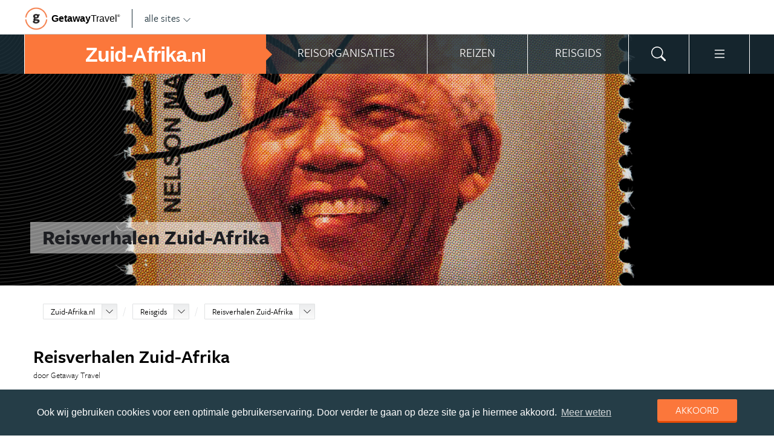

--- FILE ---
content_type: text/html; charset=UTF-8
request_url: https://www.zuid-afrika.nl/zuid-afrika/reisgids/reisverhalen-zuid-afrika/
body_size: 22771
content:
<!DOCTYPE html>
<html xmlns="https://www.w3.org/1999/xhtml">
    <!-- Page generated at 2025-11-17 22:00:31 -->
    <head >
        <meta http-equiv="language" content="nl" />
        <meta name="viewport" content="width=device-width, initial-scale=1.0, maximum-scale=1, user-scalable=no">
        <meta name="format-detection" content="telephone=no">
        <meta name="SKYPE_TOOLBAR" content="SKYPE_TOOLBAR_PARSER_COMPATIBLE" />
                    <title>Reisverhalen Zuid-Afrika | De leukste reisverhalen Zuid-Afrika.nl</title>
            <meta name="robots" content="index, follow, noodp" />
<meta name="description" content="Op Zuid-Afrika.nl vind je inspirerende reisverslagen en reiservaringen van reizigers zelf. Lees diverse boeiende en grappige reisverhalen op Zuid-Afrika.nl!" />
<meta http-equiv="Content-Type" content="text/html; charset=utf-8" />

            
                                                <meta property="og:url" content="https://www.Zuid-Afrika.nl/zuid-afrika/reisgids/reisverhalen-zuid-afrika/" />

<meta property="og:site_name" content="Zuid-Afrika.nl"/>

    <meta property="fb:app_id" content="1582249632074762" />

    <meta property="og:type" content="article" />
    <meta property="article:author" content="https://www.facebook.com/ZuidAfrikaNL" />
    <meta property="article:publisher" content="https://www.facebook.com/ZuidAfrikaNL" />

<link rel="apple-touch-icon" sizes="57x57" href="/favicon/apple-touch-icon-57x57.png">
<link rel="apple-touch-icon" sizes="60x60" href="/favicon/apple-touch-icon-60x60.png">
<link rel="apple-touch-icon" sizes="72x72" href="/favicon/apple-touch-icon-72x72.png">
<link rel="apple-touch-icon" sizes="76x76" href="/favicon/apple-touch-icon-76x76.png">
<link rel="apple-touch-icon" sizes="114x114" href="/favicon/apple-touch-icon-114x114.png">
<link rel="apple-touch-icon" sizes="120x120" href="/favicon/apple-touch-icon-120x120.png">
<link rel="apple-touch-icon" sizes="144x144" href="/favicon/apple-touch-icon-144x144.png">
<link rel="apple-touch-icon" sizes="152x152" href="/favicon/apple-touch-icon-152x152.png">
<link rel="apple-touch-icon" sizes="180x180" href="/favicon/apple-touch-icon-180x180.png">
<link rel="icon" type="image/png" href="/favicon/favicon-32x32.png" sizes="32x32">
<link rel="icon" type="image/png" href="/favicon/favicon-194x194.png" sizes="194x194">
<link rel="icon" type="image/png" href="/favicon/favicon-96x96.png" sizes="96x96">
<link rel="icon" type="image/png" href="/favicon/android-chrome-192x192.png" sizes="192x192">
<link rel="icon" type="image/png" href="/favicon/favicon-16x16.png" sizes="16x16">
<link rel="manifest" href="/favicon/manifest.json">
<link rel="mask-icon" href="/favicon/safari-pinned-tab.svg" color="#5bbad5">
<meta name="apple-mobile-web-app-title" content="Getaway Travel">
<meta name="application-name" content="Getaway Travel">
<meta name="msapplication-TileColor" content="#da532c">
<meta name="msapplication-TileImage" content="/favicon/mstile-144x144.png">
<meta name="theme-color" content="#ffffff">
        <link rel="stylesheet" href="/assets/frontend/build/app.38e3b01d899e681b27a7.css"/>
            <meta property="og:title" content="Reisverhalen Zuid-Afrika" />
    <meta property="og:description" content="Ook een leuk reisverhaal geschreven? Mail het naar contact@getaway.nl! " />
            <meta property="og:image" content="https://images.panoramix.getaway.nl/media/guide/0001/09/a3fdda4de4fbe2413c7069daa94e93fbea102c4c.jpeg" />
            <script>(function(w,d,s,l,i){w[l]=w[l]||[];w[l].push({'gtm.start':new Date().getTime(),event:'gtm.js'});var f=d.getElementsByTagName(s)[0],j=d.createElement(s),dl=l!='dataLayer'?'&l='+l:'';j.async=true;j.src='https://cdn2.zuid-afrika.nl/gtm.js?id='+i+dl;f.parentNode.insertBefore(j,f);})(window,document,'script','dataLayer','GTM-WSLBS2');</script>
    </head>
    <body id="body" class="getaway">
        <div id="fb-root"></div>
        <noscript><iframe src="https://cdn2.zuid-afrika.nl/ns.html?id=GTM-WSLBS2" height="0" width="0" style="display:none;visibility:hidden"></iframe></noscript>
        <div class="stick_in_parent">
            <div id="content">
    <div class="header">
        <div class="container">
            <div class="header-top hide-on-mobile">
                <a href="https://getawaytravel.nl" class="header-logo" target="_blank">
                    <img src="[data-uri]" data-src="/assets/frontend/images/g.png" alt="Logo Getaway Travel" class="unveil">
                    <span>Getaway</span><em>Travel<sup>&copy;</sup></em>
                </a>
                <a href="#" data-event-actionpath="Header bestemmingen" data-event-category="Interactie" class="js-toggle-destinations all-destinations">alle sites    <svg><use xlink:href="#svg-chevron-down"></use></svg>
</a>
            </div>
        </div>
    </div>

    <div class="destinations js-destinations">
        <div class="container">
            <div class="category">
                <p class="title">Landen</p>
                <ul>
                                            <li><a href="https://www.amerika.nl/" data-event-category="Getaway Netwerk" data-event-actionpath="Header" data-event-label="Amerika.nl">Amerika.nl</a></li>
                                            <li><a href="https://www.australie.nl/" data-event-category="Getaway Netwerk" data-event-actionpath="Header" data-event-label="Australie.nl">Australie.nl</a></li>
                                            <li><a href="https://www.bali.nl/" data-event-category="Getaway Netwerk" data-event-actionpath="Header" data-event-label="Bali.nl">Bali.nl</a></li>
                                            <li><a href="https://www.indonesie.nl/" data-event-category="Getaway Netwerk" data-event-actionpath="Header" data-event-label="Indonesie.nl">Indonesie.nl</a></li>
                                            <li><a href="https://www.nieuw-zeeland.nl/" data-event-category="Getaway Netwerk" data-event-actionpath="Header" data-event-label="Nieuw-Zeeland.nl">Nieuw-Zeeland.nl</a></li>
                                            <li><a href="https://www.zuid-afrika.nl/" data-event-category="Getaway Netwerk" data-event-actionpath="Header" data-event-label="Zuid-Afrika.nl">Zuid-Afrika.nl</a></li>
                                            <li><a href="https://www.zuidoostazie.nl/" data-event-category="Getaway Netwerk" data-event-actionpath="Header" data-event-label="ZuidoostAzie.nl">ZuidoostAzie.nl</a></li>
                                    </ul>
            </div>
            <div class="category">
                <p class="title">Continenten</p>
                <ul>
                                            <li><a href="https://www.afrika.nl/" data-event-category="Getaway Netwerk" data-event-actionpath="Header" data-event-label="Afrika.nl">Afrika.nl</a></li>
                                            <li><a href="https://www.azie.nl/" data-event-category="Getaway Netwerk" data-event-actionpath="Header" data-event-label="Azie.nl">Azie.nl</a></li>
                                            <li><a href="https://www.zuidamerika.nl/" data-event-category="Getaway Netwerk" data-event-actionpath="Header" data-event-label="ZuidAmerika.nl">ZuidAmerika.nl</a></li>
                                            <li><a href="https://www.middenamerika.nl/" data-event-category="Getaway Netwerk" data-event-actionpath="Header" data-event-label="MiddenAmerika.nl">MiddenAmerika.nl</a></li>
                                            <li><a href="https://www.noordamerika.nl/" data-event-category="Getaway Netwerk" data-event-actionpath="Header" data-event-label="NoordAmerika.nl">NoordAmerika.nl</a></li>
                                            <li><a href="https://www.oceanie.nl/" data-event-category="Getaway Netwerk" data-event-actionpath="Header" data-event-label="Oceanie.nl">Oceanie.nl</a></li>
                                    </ul>
            </div>
        </div>
    </div>
</div>

                
    <div class="topbanner banner-max-970">
    <!-- GUIDE_728x90 -->
    <div class="bannerslot is-topbanner" id="banner-guide-content-728-90" data-dfp="ZUID-AFRIKA.NL-FEATUREROW-BACKGROUND-970x250" data-dfp-sizes="[[728, 90], [970, 250], [970, 90]]"></div>
</div>

<div class="banner hide-on-small-tablet hide-on-tablet hide-on-desktop">
    <!-- MOB-TOP-320x100  (template: topbanner.html.twig) -->
    <div class="bannerslot" id="banner-mob-top-320-100" data-dfp="ZUID-AFRIKA.NL-MOB-TOP-320x100" data-dfp-sizes="[[300, 100]]"></div>
</div>
<div id="menu" class="main-menu">
    <div class="row">
        <div class="wrap" id="mainmenu">
            <div class="menu-title item">
                <span class="toggle-mainmenu">menu</span>
                <a href="/" data-event-category="Getaway Netwerk" data-event-actionpath="Logo Getaway" data-event-label="GetAway.nl" id="sitename">
                    <i class="menu-title-main">Zuid-Afrika<small>.nl</small></i>
                                    </a>
            </div>
            <div class="main-menu-items">
                                    <div class="item menu-organizations" rel="menu_organizations">
                        <span>Reisorganisaties</span>
                        <span>Reisorganisaties</span>
                    </div>
                                            <div class="item menu-trips" rel="menu_trips">
                            <span>Reizen zoeken</span>
                            <span>Reizen</span>
                        </div>
                                        <div class="item menu-guide" rel="menu_guide">
                        <span>Reisgids</span>
                        <span>Reisgids</span>
                    </div>
                                                    <div class="item menu-search" rel="menu_search">
                    <span>Zoeken</span>
                    <span>    <svg><use xlink:href="#svg-search"></use></svg>
</span>
                </div>
                <div class="item menu-more" rel="menu_more">
                    <span>Meer Zuid-Afrika.nl</span>
                    <span>    <svg><use xlink:href="#svg-list"></use></svg>
</span>
                </div>
                <div class="item menu-other" rel="menu_other">
                    <span>Andere bestemmingen</span>
                    <span></span>
                </div>
            </div>
        </div>
    </div>

    <div class="wrap" id="submenu">
        <div class="closer">    <svg><use xlink:href="#svg-x-lg"></use></svg>
</div>
                    <div class="submenu-pane" id="menu_organizations">
                <div>
                    <p class="title">Reisorganisaties per reissoort</p>
                    <div class="row">
                                                    <ul>
                                                                    <li><a href="/rondreizen/" title="Rondreis Zuid-Afrika" data-event-category="Menu" data-event-actionpath="Reisorganisatie rubriek" data-event-label="Rondreizen Zuid-Afrika">Rondreizen Zuid-Afrika</a></li>
                                                                    <li><a href="/safari-reizen/" title="Safari Zuid-Afrika" data-event-category="Menu" data-event-actionpath="Reisorganisatie rubriek" data-event-label="Safari reizen">Safari reizen</a></li>
                                                                    <li><a href="/vliegtickets/" title="Vliegtickets Zuid-Afrika" data-event-category="Menu" data-event-actionpath="Reisorganisatie rubriek" data-event-label="Vliegtickets">Vliegtickets</a></li>
                                                                    <li><a href="/vakantie/" title="Vakantie Zuid-Afrika" data-event-category="Menu" data-event-actionpath="Reisorganisatie rubriek" data-event-label="Vakantie">Vakantie</a></li>
                                                                    <li><a href="/fly-drive/" title="Fly-Drive Zuid-Afrika" data-event-category="Menu" data-event-actionpath="Reisorganisatie rubriek" data-event-label="Fly &amp; Drive">Fly &amp; Drive</a></li>
                                                                                                    <li class="more"><a href="javascript:;" id="organizations_more_button" data-event-category="Menu" data-event-actionpath="Meer reisorganisatie rubrieken">                        <span class="svg svg--small">
        <span>Meer</span>    <svg><use xlink:href="#svg-chevron-down"></use></svg>

    </span>

</a></li>
                                                            </ul>
                                                    <ul>
                                                                    <li><a href="/groepsreizen/" title="Groepsreis  Zuid-Afrika" data-event-category="Menu" data-event-actionpath="Reisorganisatie rubriek" data-event-label="Groepsreizen">Groepsreizen</a></li>
                                                                    <li><a href="/camper-huren/" title="Camper huren Zuid-Afrika" data-event-category="Menu" data-event-actionpath="Reisorganisatie rubriek" data-event-label="Camper huren">Camper huren</a></li>
                                                                    <li><a href="/reizen-op-maat/" title="Reizen op maat Zuid-Afrika" data-event-category="Menu" data-event-actionpath="Reisorganisatie rubriek" data-event-label="Reizen op maat">Reizen op maat</a></li>
                                                                    <li><a href="/luxereizen/" title="Luxe reizen Zuid-Afrika" data-event-category="Menu" data-event-actionpath="Reisorganisatie rubriek" data-event-label="Luxe Reizen">Luxe Reizen</a></li>
                                                                    <li><a href="/bouwstenen/" title="Bouwstenen Zuid-Afrika" data-event-category="Menu" data-event-actionpath="Reisorganisatie rubriek" data-event-label="Bouwstenen">Bouwstenen</a></li>
                                                                                            </ul>
                                            </div>
                    <div class="row" id="organizations_more_block" style="display:none;">
                                                    <ul>
                                                                    <li><a href="/specialisten/"  title="Zuid-Afrika Specialisten" data-event-category="Menu" data-event-actionpath="Reisorganisatie rubriek" data-event-label="Specialisten">Specialisten</a></li>
                                                                    <li><a href="/gamereserves/"  title="Game Reserves Zuid-Afrika" data-event-category="Menu" data-event-actionpath="Reisorganisatie rubriek" data-event-label="Game Reserves">Game Reserves</a></li>
                                                                    <li><a href="/vrijwilligerswerk/"  title="Vrijwilligerswerk Zuid-Afrika" data-event-category="Menu" data-event-actionpath="Reisorganisatie rubriek" data-event-label="Vrijwilligerswerk">Vrijwilligerswerk</a></li>
                                                                    <li><a href="/wandelvakanties/"  title="Wandelvakanties Zuid-Afrika" data-event-category="Menu" data-event-actionpath="Reisorganisatie rubriek" data-event-label="Wandelvakanties">Wandelvakanties</a></li>
                                                                    <li><a href="/fietsvakanties/"  title="Fietsvakanties Zuid-Afrika" data-event-category="Menu" data-event-actionpath="Reisorganisatie rubriek" data-event-label="Fietsvakanties">Fietsvakanties</a></li>
                                                            </ul>
                                                    <ul>
                                                                    <li><a href="/familiereizen/"  title="Familiereizen Zuid-Afrika" data-event-category="Menu" data-event-actionpath="Reisorganisatie rubriek" data-event-label="Familiereizen">Familiereizen</a></li>
                                                                    <li><a href="/met-locals/"  title="Met locals" data-event-category="Menu" data-event-actionpath="Reisorganisatie rubriek" data-event-label="Met locals">Met locals</a></li>
                                                                    <li><a href="/hotels/"  title="Hotels Zuid-Afrika" data-event-category="Menu" data-event-actionpath="Reisorganisatie rubriek" data-event-label="Hotels">Hotels</a></li>
                                                                    <li><a href="/jongerenreizen/"  title="Jongerenreis Zuid-Afrika" data-event-category="Menu" data-event-actionpath="Reisorganisatie rubriek" data-event-label="Jongerenreizen">Jongerenreizen</a></li>
                                                            </ul>
                                            </div>
                </div>
                <div class="menucontent">
                    <p>De beste aanbieders op een rij!</p>

<p>Op Zuid-Afrika.nl vind je de beste aanbieders van vakantie reizen naar Zuid-Afrika. Zoek, vergelijk en vind de aanbieder die bij je past! Vraag brochures aan, schrijf je in voor nieuwsbrieven of volg de Zuid-Afrika specialisten op Facebook!</p>
                                            <p>
                            <a href="/rondreizen/" class="blocklink" data-event-category="Menu" data-event-actionpath="Reisorganisatie hoofdrubriek">Bekijk rondreis aanbieders</a>
                        </p>
                                    </div>
            </div>

            <div class="submenu-pane"  id="menu_country">
    <p class="title">Kies een land</p>
            <div class="category">
            <ul>
                                                            <li>
                            <a href="/zuid-afrika/" title="Zuid-Afrika" data-event-category="Menu" data-event-actionpath="Site land reisgids" data-event-label="Zuid-Afrika">
                                Zuid-Afrika
                            </a>
                        </li>
                                                </ul>
        </div>
    </div>

                            <div class="submenu-pane"  id="menu_trips">
                                            <div>
                            <p class="title">Zuid-Afrika reizen</p>
                            <ul>
                                <li><a href="/zuid-afrika/reizen/" title="Vind jouw ideale Zuid-Afrika reis" data-event-category="Menu" data-event-actionpath="Reizen allen">Bekijk alle reizen</a></li>
                                <li><a href="/reizen/aanbiedingen/?country_slug=zuid-afrika" title="Top 10 reizen Zuid-Afrika" data-event-category="Menu" data-event-actionpath="Reizen top 10">Top 10 reizen</a></li>
                                <li><a href="/speciale-aanbieding/" title="Reis van de maand Zuid-Afrika" data-event-category="Menu" data-event-actionpath="Reis van de maand">Reis van de maand</a></li>
                            </ul>
                        </div>
                        <div>
                            <p class="title">Best geboekte reizen</p>
                            <ul>
                                                                    <li><a href="/zuid-afrika/reizen/vakantie-kaapstad/" title="Vakantie Kaapstad" data-event-category="Menu" data-event-actionpath="Reis collectie" data-event-label="Vakantie Kaapstad">Vakantie Kaapstad</a></li>
                                                                    <li><a href="/zuid-afrika/reizen/safari-krugerpark/" title="Safari Krugerpark" data-event-category="Menu" data-event-actionpath="Reis collectie" data-event-label="Safari Krugerpark">Safari Krugerpark</a></li>
                                                                    <li><a href="/zuid-afrika/reizen/rondreis-johannesburg/" title="Rondreis Johannesburg" data-event-category="Menu" data-event-actionpath="Reis collectie" data-event-label="Rondreis Johannesburg">Rondreis Johannesburg</a></li>
                                                                                            </ul>
                        </div>
                        <div class="menucontent">
                            <p>De beste reizen op een rij!</p>

<p>Op Zuid-Afrika.nl vind je het meest uitgebreide aanbod van reizen naar Zuid-Afrika.</p>
                            <p><a href="/zuid-afrika/reizen/" class="blocklink" title="Vind jouw ideale Zuid-Afrika reis">Bekijk alle reizen</a></p>
                        </div>
                                    </div>
            
            <div class="submenu-pane" id="menu_guide">
                                    <div class="category">
                        <p class="title">
                                                            <a href="/zuid-afrika/reisgids/provincies-zuid-afrika/" title="Provincies Zuid-Afrika" data-event-category="Menu" data-event-actionpath="Reisgids header" data-event-label="Provincies">Provincies</a>
                                                    </p>
                        <ul>
                                                            <li><a href="/zuid-afrika/reisgids/west-kaap/" title="West-Kaap" data-event-category="Menu" data-event-actionpath="Reisgids item" data-event-label="West-Kaap">West-Kaap</a></li>
                                                            <li><a href="/zuid-afrika/reisgids/kwazulu-natal/" title="KwaZulu-Natal" data-event-category="Menu" data-event-actionpath="Reisgids item" data-event-label="KwaZulu-Natal">KwaZulu-Natal</a></li>
                                                            <li><a href="/zuid-afrika/reisgids/limpopo/" title="Limpopo" data-event-category="Menu" data-event-actionpath="Reisgids item" data-event-label="Limpopo">Limpopo</a></li>
                                                            <li><a href="/zuid-afrika/reisgids/oost-kaap/" title="Oost-Kaap" data-event-category="Menu" data-event-actionpath="Reisgids item" data-event-label="Oost-Kaap">Oost-Kaap</a></li>
                                                            <li><a href="/zuid-afrika/reisgids/gauteng/" title="Gauteng" data-event-category="Menu" data-event-actionpath="Reisgids item" data-event-label="Gauteng">Gauteng</a></li>
                                                            <li><a href="/zuid-afrika/reisgids/mpumalanga/" title="Mpumalanga" data-event-category="Menu" data-event-actionpath="Reisgids item" data-event-label="Mpumalanga">Mpumalanga</a></li>
                                                        <!-- more -->
                                                            <li class="more"><a href="/zuid-afrika/reisgids/provincies-zuid-afrika/" title="Provincies Zuid-Afrika" data-event-category="Menu" data-event-actionpath="Reisgids meer" data-event-label="Provincies">                        <span class="svg svg--small">
        <span>Alle provincies</span>    <svg><use xlink:href="#svg-chevron-right"></use></svg>

    </span>

</a></li>
                                                                                </ul>
                    </div>
                                    <div class="category">
                        <p class="title">
                                                            <a href="/zuid-afrika/reisgids/steden-zuid-afrika/" title="Steden Zuid-Afrika" data-event-category="Menu" data-event-actionpath="Reisgids header" data-event-label="Steden">Steden</a>
                                                    </p>
                        <ul>
                                                            <li><a href="/zuid-afrika/reisgids/west-kaap/kaapstad/" title="Kaapstad" data-event-category="Menu" data-event-actionpath="Reisgids item" data-event-label="Kaapstad">Kaapstad</a></li>
                                                            <li><a href="/zuid-afrika/reisgids/gauteng/johannesburg/" title="Johannesburg" data-event-category="Menu" data-event-actionpath="Reisgids item" data-event-label="Johannesburg">Johannesburg</a></li>
                                                            <li><a href="/zuid-afrika/reisgids/gauteng/pretoria/" title="Pretoria" data-event-category="Menu" data-event-actionpath="Reisgids item" data-event-label="Pretoria">Pretoria</a></li>
                                                            <li><a href="/zuid-afrika/reisgids/west-kaap/stellenbosch/" title="Stellenbosch" data-event-category="Menu" data-event-actionpath="Reisgids item" data-event-label="Stellenbosch">Stellenbosch</a></li>
                                                            <li><a href="/zuid-afrika/reisgids/kwazulu-natal/durban/" title="Durban" data-event-category="Menu" data-event-actionpath="Reisgids item" data-event-label="Durban">Durban</a></li>
                                                            <li><a href="/zuid-afrika/reisgids/noordwest/sun-city/" title="Sun City" data-event-category="Menu" data-event-actionpath="Reisgids item" data-event-label="Sun City">Sun City</a></li>
                                                        <!-- more -->
                                                            <li class="more"><a href="/zuid-afrika/reisgids/steden-zuid-afrika/" title="Steden Zuid-Afrika" data-event-category="Menu" data-event-actionpath="Reisgids meer" data-event-label="Steden">                        <span class="svg svg--small">
        <span>Alle steden</span>    <svg><use xlink:href="#svg-chevron-right"></use></svg>

    </span>

</a></li>
                                                                                </ul>
                    </div>
                                    <div class="category">
                        <p class="title">
                                                            <a href="/zuid-afrika/reisgids/west-kaap/kaapstad/" title="Kaapstad" data-event-category="Menu" data-event-actionpath="Reisgids header" data-event-label="Kaapstad">Kaapstad</a>
                                                    </p>
                        <ul>
                                                            <li><a href="/zuid-afrika/reisgids/west-kaap/kaapstad/tafelberg/" title="Tafelberg" data-event-category="Menu" data-event-actionpath="Reisgids item" data-event-label="Tafelberg">Tafelberg</a></li>
                                                            <li><a href="/zuid-afrika/reisgids/west-kaap/kaapstad/robbeneiland/" title="Robbeneiland" data-event-category="Menu" data-event-actionpath="Reisgids item" data-event-label="Robbeneiland">Robbeneiland</a></li>
                                                            <li><a href="/zuid-afrika/reisgids/west-kaap/kaapstad/camps-bay/" title="Camps Bay" data-event-category="Menu" data-event-actionpath="Reisgids item" data-event-label="Camps Bay">Camps Bay</a></li>
                                                            <li><a href="/zuid-afrika/reisgids/west-kaap/kaapstad/victoria-albert-waterfront/" title="Victoria &amp; Albert Waterfront" data-event-category="Menu" data-event-actionpath="Reisgids item" data-event-label="V&amp;A Waterfront">V&amp;A Waterfront</a></li>
                                                            <li><a href="/zuid-afrika/reisgids/west-kaap/kaapstad/boulders-beach/" title="Boulders Beach" data-event-category="Menu" data-event-actionpath="Reisgids item" data-event-label="Boulders Beach">Boulders Beach</a></li>
                                                            <li><a href="/zuid-afrika/reisgids/west-kaap/kaapstad/bo-kaap/" title="Bo-Kaap" data-event-category="Menu" data-event-actionpath="Reisgids item" data-event-label="Bo-Kaap">Bo-Kaap</a></li>
                                                        <!-- more -->
                                                                                        <li class="more"><a href="/zuid-afrika/reisgids/west-kaap/kaapstad/" data-event-category="Menu" data-event-actionpath="Reisgids meer" data-event-label="Kaapstad">                        <span class="svg svg--small">
        <span>Meer Kaapstad</span>    <svg><use xlink:href="#svg-chevron-right"></use></svg>

    </span>

</a></li>
                                                    </ul>
                    </div>
                                    <div class="category">
                        <p class="title">
                                                            <a href="/zuid-afrika/reisgids/nationale-parken-zuid-afrika/" title="Nationale parken Zuid-Afrika" data-event-category="Menu" data-event-actionpath="Reisgids header" data-event-label="Nationale parken">Nationale parken</a>
                                                    </p>
                        <ul>
                                                            <li><a href="/zuid-afrika/reisgids/limpopo/krugerpark/" title="Krugerpark" data-event-category="Menu" data-event-actionpath="Reisgids item" data-event-label="Krugerpark">Krugerpark</a></li>
                                                            <li><a href="/zuid-afrika/reisgids/west-kaap/bontebok-national-park/" title="Bontebok National Park" data-event-category="Menu" data-event-actionpath="Reisgids item" data-event-label="Bontebok">Bontebok</a></li>
                                                            <li><a href="/zuid-afrika/reisgids/oost-kaap/tsitsikamma-national-park/" title="Tsitsikamma National Park" data-event-category="Menu" data-event-actionpath="Reisgids item" data-event-label="Tsitsikamma">Tsitsikamma</a></li>
                                                            <li><a href="/zuid-afrika/reisgids/noordwest/pilanesberg-national-park/" title="Pilanesberg National Park" data-event-category="Menu" data-event-actionpath="Reisgids item" data-event-label="Pilanesberg">Pilanesberg</a></li>
                                                            <li><a href="/zuid-afrika/reisgids/noord-kaap/kalahari/kgalagadi-transfrontier-park/" title="Kgalagadi Transfrontier Park" data-event-category="Menu" data-event-actionpath="Reisgids item" data-event-label="Kgalagadi">Kgalagadi</a></li>
                                                            <li><a href="/zuid-afrika/reisgids/limpopo/marakele-national-park/" title="Marakele National Park" data-event-category="Menu" data-event-actionpath="Reisgids item" data-event-label="Marakele">Marakele</a></li>
                                                        <!-- more -->
                                                            <li class="more"><a href="/zuid-afrika/reisgids/nationale-parken-zuid-afrika/" title="Nationale parken Zuid-Afrika" data-event-category="Menu" data-event-actionpath="Reisgids meer" data-event-label="Nationale parken">                        <span class="svg svg--small">
        <span>Alle parken</span>    <svg><use xlink:href="#svg-chevron-right"></use></svg>

    </span>

</a></li>
                                                                                </ul>
                    </div>
                                    <div class="category">
                        <p class="title">
                                                            <a href="/zuid-afrika/reisgids/bezienswaardigheden-zuid-afrika/" title="Bezienswaardigheden Zuid-Afrika" data-event-category="Menu" data-event-actionpath="Reisgids header" data-event-label="Bezienswaardigheden">Bezienswaardigheden</a>
                                                    </p>
                        <ul>
                                                            <li><a href="/zuid-afrika/reisgids/west-kaap/garden-route/" title="Garden Route" data-event-category="Menu" data-event-actionpath="Reisgids item" data-event-label="Garden Route">Garden Route</a></li>
                                                            <li><a href="/zuid-afrika/reisgids/west-kaap/table-mountain-national-park/kaap-de-goede-hoop/" title="Kaap de Goede Hoop" data-event-category="Menu" data-event-actionpath="Reisgids item" data-event-label="Kaap de Goede Hoop">Kaap de Goede Hoop</a></li>
                                                            <li><a href="/zuid-afrika/reisgids/kwazulu-natal/lesotho/" title="Lesotho" data-event-category="Menu" data-event-actionpath="Reisgids item" data-event-label="Lesotho">Lesotho</a></li>
                                                            <li><a href="/zuid-afrika/reisgids/noord-kaap/kalahari/" title="Kalahari" data-event-category="Menu" data-event-actionpath="Reisgids item" data-event-label="Kalahari">Kalahari</a></li>
                                                            <li><a href="/zuid-afrika/reisgids/west-kaap/franschhoek/" title="Franschhoek" data-event-category="Menu" data-event-actionpath="Reisgids item" data-event-label="Franschhoek">Franschhoek</a></li>
                                                            <li><a href="/zuid-afrika/reisgids/west-kaap/hermanus/" title="Hermanus" data-event-category="Menu" data-event-actionpath="Reisgids item" data-event-label="Hermanus">Hermanus</a></li>
                                                        <!-- more -->
                                                            <li class="more"><a href="/zuid-afrika/reisgids/bezienswaardigheden-zuid-afrika/" title="Bezienswaardigheden Zuid-Afrika" data-event-category="Menu" data-event-actionpath="Reisgids meer" data-event-label="Bezienswaardigheden">                        <span class="svg svg--small">
        <span>Meer te zien</span>    <svg><use xlink:href="#svg-chevron-right"></use></svg>

    </span>

</a></li>
                                                                                </ul>
                    </div>
                                    <div class="category">
                        <p class="title">
                                                            <a href="/zuid-afrika/reisgids/activiteiten-zuid-afrika/" title="Activiteiten Zuid-Afrika" data-event-category="Menu" data-event-actionpath="Reisgids header" data-event-label="Activiteiten">Activiteiten</a>
                                                    </p>
                        <ul>
                                                            <li><a href="/zuid-afrika/reisgids/bungeejumpen-zuid-afrika/" title="Bungeejumpen Zuid-Afrika" data-event-category="Menu" data-event-actionpath="Reisgids item" data-event-label="Bungeejumpen">Bungeejumpen</a></li>
                                                            <li><a href="/zuid-afrika/reisgids/surfen-zuid-afrika/" title="Surfen Zuid-Afrika" data-event-category="Menu" data-event-actionpath="Reisgids item" data-event-label="Surfen">Surfen</a></li>
                                                            <li><a href="/zuid-afrika/reisgids/treinreizen-zuid-afrika/" title="Treinreizen Zuid-Afrika" data-event-category="Menu" data-event-actionpath="Reisgids item" data-event-label="Treinreizen">Treinreizen</a></li>
                                                            <li><a href="/zuid-afrika/reisgids/wijngebieden-zuid-afrika/" title="Wijngebieden Zuid-Afrika" data-event-category="Menu" data-event-actionpath="Reisgids item" data-event-label="Wijngebieden">Wijngebieden</a></li>
                                                            <li><a href="/zuid-afrika/reisgids/shark-diving-zuid-afrika/" title="Shark diving Zuid-Afrika" data-event-category="Menu" data-event-actionpath="Reisgids item" data-event-label="Shark diving">Shark diving</a></li>
                                                            <li><a href="/zuid-afrika/reisgids/golfen-zuid-afrika/" title="Golfen Zuid-Afrika" data-event-category="Menu" data-event-actionpath="Reisgids item" data-event-label="Golfen">Golfen</a></li>
                                                        <!-- more -->
                                                            <li class="more"><a href="/zuid-afrika/reisgids/activiteiten-zuid-afrika/" title="Activiteiten Zuid-Afrika" data-event-category="Menu" data-event-actionpath="Reisgids meer" data-event-label="Activiteiten">                        <span class="svg svg--small">
        <span>Meer te doen</span>    <svg><use xlink:href="#svg-chevron-right"></use></svg>

    </span>

</a></li>
                                                                                </ul>
                    </div>
                                    <div class="category">
                        <p class="title">
                                                            <a href="/zuid-afrika/reisgids/praktische-informatie/" title="Praktische info" data-event-category="Menu" data-event-actionpath="Reisgids header" data-event-label="Praktische info">Praktische info</a>
                                                    </p>
                        <ul>
                                                            <li><a href="/zuid-afrika/reisgids/klimaat-zuid-afrika/" title="Klimaat Zuid-Afrika" data-event-category="Menu" data-event-actionpath="Reisgids item" data-event-label="Klimaat">Klimaat</a></li>
                                                            <li><a href="/zuid-afrika/reisgids/kaart-zuid-afrika/" title="Kaart Zuid-Afrika" data-event-category="Menu" data-event-actionpath="Reisgids item" data-event-label="Kaart">Kaart</a></li>
                                                            <li><a href="/zuid-afrika/reisgids/weer-zuid-afrika/" title="Weer Zuid-Afrika" data-event-category="Menu" data-event-actionpath="Reisgids item" data-event-label="Weer">Weer</a></li>
                                                            <li><a href="/zuid-afrika/reisgids/beste-reistijd-zuid-afrika/" title="Beste reistijd Zuid-Afrika" data-event-category="Menu" data-event-actionpath="Reisgids item" data-event-label="Beste reistijd">Beste reistijd</a></li>
                                                            <li><a href="/zuid-afrika/reisgids/inentingen-en-vaccinaties-zuid-afrika/" title="Inentingen en vaccinaties Zuid-Afrika" data-event-category="Menu" data-event-actionpath="Reisgids item" data-event-label="Inentingen">Inentingen</a></li>
                                                            <li><a href="/zuid-afrika/reisgids/visum-zuid-afrika/" title="Visum Zuid-Afrika" data-event-category="Menu" data-event-actionpath="Reisgids item" data-event-label="Visum">Visum</a></li>
                                                        <!-- more -->
                                                                                        <li class="more"><a href="/zuid-afrika/reisgids/praktische-informatie/" data-event-category="Menu" data-event-actionpath="Reisgids meer" data-event-label="Praktische info">                        <span class="svg svg--small">
        <span>Meer tips</span>    <svg><use xlink:href="#svg-chevron-right"></use></svg>

    </span>

</a></li>
                                                    </ul>
                    </div>
                                    <div class="category">
                        <p class="title">
                                                            <a href="/zuid-afrika/reisgids/achtergronden/" title="Insider tips" data-event-category="Menu" data-event-actionpath="Reisgids header" data-event-label="Insider tips">Insider tips</a>
                                                    </p>
                        <ul>
                                                            <li><a href="/zuid-afrika/reisgids/top-lijsten-zuid-afrika/" title="Toplijsten Zuid-Afrika" data-event-category="Menu" data-event-actionpath="Reisgids item" data-event-label="Toplijsten">Toplijsten</a></li>
                                                            <li><a href="/zuid-afrika/reisgids/zuid-afrika-blog/" title="Dé Zuid-Afrika Blog" data-event-category="Menu" data-event-actionpath="Reisgids item" data-event-label="Blog">Blog</a></li>
                                                            <li><a href="/zuid-afrika/reisgids/faq-zuid-afrika/" title="FAQ Zuid-Afrika" data-event-category="Menu" data-event-actionpath="Reisgids item" data-event-label="FAQ">FAQ</a></li>
                                                            <li><a href="/zuid-afrika/reisgids/reisverhalen-zuid-afrika/" title="Reisverhalen Zuid-Afrika" data-event-category="Menu" data-event-actionpath="Reisgids item" data-event-label="Reisverhalen">Reisverhalen</a></li>
                                                            <li><a href="/zuid-afrika/reisgids/nelson-mandela/" title="Nelson Mandela" data-event-category="Menu" data-event-actionpath="Reisgids item" data-event-label="Nelson Mandela">Nelson Mandela</a></li>
                                                            <li><a href="/zuid-afrika/reisgids/zuid-afrikaanse-samenleving/townships-in-zuid-afrika/" title="Townships in Zuid-Afrika" data-event-category="Menu" data-event-actionpath="Reisgids item" data-event-label="Townships">Townships</a></li>
                                                        <!-- more -->
                                                                                        <li class="more"><a href="/zuid-afrika/reisgids/achtergronden/" data-event-category="Menu" data-event-actionpath="Reisgids meer" data-event-label="Insider tips">                        <span class="svg svg--small">
        <span>Meer verdieping</span>    <svg><use xlink:href="#svg-chevron-right"></use></svg>

    </span>

</a></li>
                                                    </ul>
                    </div>
                                    <div class="category">
                        <p class="title">
                                                            <a href="/rondreizen/reisroutes/" title="Reisroutes" data-event-category="Menu" data-event-actionpath="Reisgids header" data-event-label="Reisroutes">Reisroutes</a>
                                                    </p>
                        <ul>
                                                            <li><a href="/zuid-afrika/reisgids/rondreis-van-johannesburg-naar-kaapstad/" title="Rondreis van Johannesburg naar Kaapstad" data-event-category="Menu" data-event-actionpath="Reisgids item" data-event-label="Jo&#039;burg naar Kaapstad">Jo&#039;burg naar Kaapstad</a></li>
                                                            <li><a href="/zuid-afrika/reisgids/west-kaap/garden-route/" title="Garden Route" data-event-category="Menu" data-event-actionpath="Reisgids item" data-event-label="Garden Route">Garden Route</a></li>
                                                            <li><a href="/zuid-afrika/reisgids/rondreis-zuid-afrika-in-drie-weken/" title="Rondreis Zuid-Afrika in drie weken" data-event-category="Menu" data-event-actionpath="Reisgids item" data-event-label="Zuid-Afrika in 3 weken">Zuid-Afrika in 3 weken</a></li>
                                                            <li><a href="/zuid-afrika/reisgids/west-kaap/route-62/" title="Route 62" data-event-category="Menu" data-event-actionpath="Reisgids item" data-event-label="Route 62">Route 62</a></li>
                                                            <li><a href="/zuid-afrika/reisgids/mpumalanga/panorama-route/" title="Panoramaroute" data-event-category="Menu" data-event-actionpath="Reisgids item" data-event-label="Panoramaroute">Panoramaroute</a></li>
                                                            <li><a href="/zuid-afrika/reisgids/kwazulu-natal/sani-pass/" title="Sani Pass" data-event-category="Menu" data-event-actionpath="Reisgids item" data-event-label="Sani Pass">Sani Pass</a></li>
                                                        <!-- more -->
                                                                                        <li class="more"><a href="/rondreizen/reisroutes/" data-event-category="Menu" data-event-actionpath="Reisgids meer" data-event-label="Reisroutes">                        <span class="svg svg--small">
        <span>Meer reisroutes</span>    <svg><use xlink:href="#svg-chevron-right"></use></svg>

    </span>

</a></li>
                                                    </ul>
                    </div>
                                            </div>
        

        <div class="submenu-pane" id="menu_search">
            <form method="get" action="/zoeken/">
                <input type="text" class="text" name="q">
                <input type="submit" value="zoeken" class="blockbutton small orange">
            </form>
        </div>

        <div class="submenu-pane" id="menu_more">
            <ul>
                                    <li><a href="/prijsvragen/" data-event-category="Menu" data-event-actionpath="Meer prijsvragen">Prijsvragen</a></li>
                                                <li><a href="/nieuws/" data-event-category="Menu" data-event-actionpath="Meer nieuws">Nieuws</a></li>
                                                    <li><a href="/columns/" data-event-category="Menu" data-event-actionpath="Meer columns">Columns</a></li>
                                <li><a href="/nieuwsbrief-inschrijven/" data-event-category="Menu" data-event-actionpath="Meer nieuwsbrief">Nieuwsbrief</a></li>
            </ul>
        </div>

        <div class="submenu-pane" id="menu_other">
            <div class="category">
                <p class="title">Landen</p>
                <ul>
                                                                        <li><a href="https://www.amerika.nl/" target="_blank" data-event-category="Getaway Netwerk" data-event-actionpath="Header" data-event-label="Amerika.nl">Amerika.nl</a></li>
                                                                                                <li><a href="https://www.australie.nl/" target="_blank" data-event-category="Getaway Netwerk" data-event-actionpath="Header" data-event-label="Australie.nl">Australie.nl</a></li>
                                                                                                <li><a href="https://www.bali.nl/" target="_blank" data-event-category="Getaway Netwerk" data-event-actionpath="Header" data-event-label="Bali.nl">Bali.nl</a></li>
                                                                                                <li><a href="https://www.indonesie.nl/" target="_blank" data-event-category="Getaway Netwerk" data-event-actionpath="Header" data-event-label="Indonesie.nl">Indonesie.nl</a></li>
                                                                                                <li><a href="https://www.nieuw-zeeland.nl/" target="_blank" data-event-category="Getaway Netwerk" data-event-actionpath="Header" data-event-label="Nieuw-Zeeland.nl">Nieuw-Zeeland.nl</a></li>
                                                                                                                                            <li><a href="https://www.zuidoostazie.nl/" target="_blank" data-event-category="Getaway Netwerk" data-event-actionpath="Header" data-event-label="ZuidoostAzie.nl">ZuidoostAzie.nl</a></li>
                                                            </ul>
            </div>
            <div class="category">
                <p class="title">Continenten</p>
                <ul>
                                                                        <li><a href="https://www.afrika.nl/" target="_blank" data-event-category="Getaway Netwerk" data-event-actionpath="Header" data-event-label="Afrika.nl">Afrika.nl</a></li>
                                                                                                <li><a href="https://www.azie.nl/" target="_blank" data-event-category="Getaway Netwerk" data-event-actionpath="Header" data-event-label="Azie.nl">Azie.nl</a></li>
                                                                                                <li><a href="https://www.zuidamerika.nl/" target="_blank" data-event-category="Getaway Netwerk" data-event-actionpath="Header" data-event-label="ZuidAmerika.nl">ZuidAmerika.nl</a></li>
                                                                                                <li><a href="https://www.middenamerika.nl/" target="_blank" data-event-category="Getaway Netwerk" data-event-actionpath="Header" data-event-label="MiddenAmerika.nl">MiddenAmerika.nl</a></li>
                                                                                                <li><a href="https://www.noordamerika.nl/" target="_blank" data-event-category="Getaway Netwerk" data-event-actionpath="Header" data-event-label="NoordAmerika.nl">NoordAmerika.nl</a></li>
                                                                                                <li><a href="https://www.oceanie.nl/" target="_blank" data-event-category="Getaway Netwerk" data-event-actionpath="Header" data-event-label="Oceanie.nl">Oceanie.nl</a></li>
                                                            </ul>
            </div>
        </div>
    </div>
</div>


                        <div id="feature">
    <div id="photo" class="unveil" data-background-image="https://cdn.zuid-afrika.nl/media/cache/topfeature/media/guide/0001/09/a3fdda4de4fbe2413c7069daa94e93fbea102c4c.jpeg" style="background-position: center center;">
        
        <div id="circles"></div>
        <div id="title">
            <div class="wrap">
                <span>Reisverhalen Zuid-Afrika</span>
            </div>
        </div>
    </div>
</div>
    
                <section class="guide white">
        <div class="wrap content nopadding">
            <div class="crumb">
                

<ol class="breadcrumb" itemscope itemtype="http://schema.org/BreadcrumbList">
    <li itemprop="itemListElement" itemscope
        itemtype="http://schema.org/ListItem">
    <div class="dropdownselect small">
        <span class="dropdown-toggle">
            <a href="/" itemprop="item">Zuid-Afrika.nl</a>
            <meta itemprop="name" content="Zuid-Afrika.nl">
            <meta itemprop="position" content="1">
            <span class="icon"></span>
        </span>

        <span class="dropdown dropdown-anchor-right dropdown-relative">
            <ul class="dropdown-menu">
                                                            <li><a href="https://www.afrika.nl/" class="external" target="_blank"
                                    data-event-category="Getaway Netwerk" data-event-actionpath="Kruimelpad"
                                    data-event-label="Afrika.nl">Afrika.nl</a>
                                                                                <li><a href="https://www.amerika.nl/" class="external" target="_blank"
                                    data-event-category="Getaway Netwerk" data-event-actionpath="Kruimelpad"
                                    data-event-label="Amerika.nl">Amerika.nl</a>
                                                                                <li><a href="https://www.australie.nl/" class="external" target="_blank"
                                    data-event-category="Getaway Netwerk" data-event-actionpath="Kruimelpad"
                                    data-event-label="Australie.nl">Australie.nl</a>
                                                                                <li><a href="https://www.azie.nl/" class="external" target="_blank"
                                    data-event-category="Getaway Netwerk" data-event-actionpath="Kruimelpad"
                                    data-event-label="Azie.nl">Azie.nl</a>
                                                                                <li><a href="https://www.bali.nl/" class="external" target="_blank"
                                    data-event-category="Getaway Netwerk" data-event-actionpath="Kruimelpad"
                                    data-event-label="Bali.nl">Bali.nl</a>
                                                                                <li><a href="https://www.indonesie.nl/" class="external" target="_blank"
                                    data-event-category="Getaway Netwerk" data-event-actionpath="Kruimelpad"
                                    data-event-label="Indonesie.nl">Indonesie.nl</a>
                                                                                <li><a href="https://www.zuidamerika.nl/" class="external" target="_blank"
                                    data-event-category="Getaway Netwerk" data-event-actionpath="Kruimelpad"
                                    data-event-label="ZuidAmerika.nl">ZuidAmerika.nl</a>
                                                                                <li><a href="https://www.middenamerika.nl/" class="external" target="_blank"
                                    data-event-category="Getaway Netwerk" data-event-actionpath="Kruimelpad"
                                    data-event-label="MiddenAmerika.nl">MiddenAmerika.nl</a>
                                                                                <li><a href="https://www.nieuw-zeeland.nl/" class="external" target="_blank"
                                    data-event-category="Getaway Netwerk" data-event-actionpath="Kruimelpad"
                                    data-event-label="Nieuw-Zeeland.nl">Nieuw-Zeeland.nl</a>
                                                                                <li><a href="https://www.noordamerika.nl/" class="external" target="_blank"
                                    data-event-category="Getaway Netwerk" data-event-actionpath="Kruimelpad"
                                    data-event-label="NoordAmerika.nl">NoordAmerika.nl</a>
                                                                                <li><a href="https://www.oceanie.nl/" class="external" target="_blank"
                                    data-event-category="Getaway Netwerk" data-event-actionpath="Kruimelpad"
                                    data-event-label="Oceanie.nl">Oceanie.nl</a>
                                                                                                                    <li><a href="https://www.zuidoostazie.nl/" class="external" target="_blank"
                                    data-event-category="Getaway Netwerk" data-event-actionpath="Kruimelpad"
                                    data-event-label="ZuidoostAzie.nl">ZuidoostAzie.nl</a>
                                                </ul>
        </span>
    </div>
</li>

            <li itemprop="itemListElement" itemscope
        itemtype="http://schema.org/ListItem">
    <div class="dropdownselect small">
        <span class="dropdown-toggle">
            <a href="/zuid-afrika/reisgids/"
                    itemprop="item">Reisgids</a>
            <meta itemprop="name" content="Reisgids">
            <meta itemprop="position" content="2">
            <span class="icon"></span>
        </span>

        <span class="dropdown dropdown-anchor-right dropdown-relative">
            <ul class="dropdown-menu">
                <li><a href="/zuid-afrika/organisaties/">Reisorganisaties</a></li>
                <li><a href="/zuid-afrika/reizen/">Reizen</a></li>
            </ul>
        </span>
    </div>
</li>
                    
            
            <li itemprop="itemListElement" itemscope
            itemtype="http://schema.org/ListItem">
        <div class="dropdownselect small">
            <span class="dropdown-toggle">
                <a href="/zuid-afrika/reisgids/reisverhalen-zuid-afrika/" title="Reisverhalen Zuid-Afrika" itemprop="item">Reisverhalen Zuid-Afrika</a>
            <meta itemprop="name" content="Reisverhalen Zuid-Afrika">
            <meta itemprop="position" content="3">
                                    <span class="icon"></span>
                            </span>

            <span class="dropdown dropdown-anchor-right dropdown-scroll dropdown-relative">
                <ul class="dropdown-menu">
                                            <li class="header">Meer in Zuid-Afrika<li>
                                            
                                            <li><a href="/zuid-afrika/reisgids/columns-zuid-afrika/" title="Columns Zuid-Afrika">Columns Zuid-Afrika</a></li>
                                            <li><a href="/zuid-afrika/reisgids/cultuur-tips-zuid-afrika/" title="Cultuur tips Zuid-Afrika">Cultuur tips Zuid-Afrika</a></li>
                                            <li><a href="/zuid-afrika/reisgids/top-lijsten-zuid-afrika/de-5-langste-rivieren-van-zuid-afrika/" title="De top 5 langste rivieren van Zuid-Afrika">De top 5 langste rivieren van Zuid-Afrika</a></li>
                                            <li><a href="/zuid-afrika/reisgids/duurzaam-reizen-zuid-afrika/" title="Duurzaam reizen Zuid-Afrika">Duurzaam reizen Zuid-Afrika</a></li>
                                            <li><a href="/zuid-afrika/reisgids/zuid-afrika-blog/" title="Dé Zuid-Afrika Blog">Dé Zuid-Afrika Blog</a></li>
                                            <li><a href="/zuid-afrika/reisgids/eten-drinken-zuid-afrika/" title="Eten &amp; drinken Zuid-Afrika">Eten &amp; drinken Zuid-Afrika</a></li>
                                            <li><a href="/zuid-afrika/reisgids/faq-zuid-afrika/" title="FAQ Zuid-Afrika">FAQ Zuid-Afrika</a></li>
                                            <li><a href="/zuid-afrika/reisgids/flora-fauna-zuid-afrika/" title="Flora &amp; fauna Zuid-Afrika">Flora &amp; fauna Zuid-Afrika</a></li>
                                            <li><a href="/zuid-afrika/reisgids/geschiedenis-van-zuid-afrika/" title="Geschiedenis van Zuid-Afrika">Geschiedenis van Zuid-Afrika</a></li>
                                            <li><a href="/zuid-afrika/reisgids/inspiratie-combinatiereizen/" title="Inspiratie Combinatiereizen">Inspiratie Combinatiereizen</a></li>
                                            <li><a href="/zuid-afrika/reisgids/kunst-cultuur-zuid-afrika/" title="Kunst &amp; cultuur Zuid-Afrika">Kunst &amp; cultuur Zuid-Afrika</a></li>
                                            <li><a href="/zuid-afrika/reisgids/liefs-van-de-redactie-zuid-afrika-nl/" title="Liefs van de redactie">Liefs van de redactie</a></li>
                                            <li><a href="/zuid-afrika/reisgids/natuur-zuid-afrika/" title="Natuur Zuid-Afrika">Natuur Zuid-Afrika</a></li>
                                            <li><a href="/zuid-afrika/reisgids/nelson-mandela/" title="Nelson Mandela">Nelson Mandela</a></li>
                                            <li><a href="/zuid-afrika/reisgids/opmerkelijke-verhalen-over-zuid-afrika/" title="Opmerkelijke verhalen over Zuid-Afrika">Opmerkelijke verhalen over Zuid-Afrika</a></li>
                                            <li><a href="/zuid-afrika/reisgids/rangercursus/" title="Rangercursus">Rangercursus</a></li>
                                            <li><a href="/zuid-afrika/reisgids/reportages/" title="Reportages">Reportages</a></li>
                                            <li><a href="/zuid-afrika/reisgids/top-lijsten-zuid-afrika/top-4-vrijwilligersprojecten-waarmee-jij-zuid-afrika-helpt/" title="Top 4 vrijwilligersprojecten waarmee jij Zuid-Afrika helpt">Top 4 vrijwilligersprojecten waarmee jij Zuid-Afrika helpt</a></li>
                                            <li><a href="/zuid-afrika/reisgids/top-lijsten-zuid-afrika/top-5-hikes-in-kaapstad/" title="Top 5 hikes in Kaapstad">Top 5 hikes in Kaapstad</a></li>
                                            <li><a href="/zuid-afrika/reisgids/top-lijsten-zuid-afrika/top-5-indrukwekkende-gebergtes-van-zuid-afrika/" title="Top 5 indrukwekkende gebergtes van Zuid-Afrika">Top 5 indrukwekkende gebergtes van Zuid-Afrika</a></li>
                                            <li><a href="/zuid-afrika/reisgids/top-lijsten-zuid-afrika/top-5-koffie-drinken-in-kaapstad/" title="Top 5 koffie drinken in Kaapstad">Top 5 koffie drinken in Kaapstad</a></li>
                                            <li><a href="/zuid-afrika/reisgids/top-lijsten-zuid-afrika/top-5-mooiste-wijnboerderijen-van-zuid-afrika/" title="Top 5 mooiste wijnboerderijen van Zuid-Afrika">Top 5 mooiste wijnboerderijen van Zuid-Afrika</a></li>
                                            <li><a href="/zuid-afrika/reisgids/top-lijsten-zuid-afrika/top-5-slimste-dieren-van-zuid-afrika/" title="Top 5 slimste dieren van Zuid-Afrika">Top 5 slimste dieren van Zuid-Afrika</a></li>
                                            <li><a href="/zuid-afrika/reisgids/top-lijsten-zuid-afrika/top-5-lekkerste-stops-langs-route-62-1/" title="Top 5 stops langs Route 62">Top 5 stops langs Route 62</a></li>
                                            <li><a href="/zuid-afrika/reisgids/top-lijsten-zuid-afrika/top-7-dieren-in-de-zuid-afrikaanse-woestijn/" title="Top 7 dieren in de Zuid-Afrikaanse woestijn">Top 7 dieren in de Zuid-Afrikaanse woestijn</a></li>
                                            <li><a href="/zuid-afrika/reisgids/top-lijsten-zuid-afrika/top-7-leukste-markten-van-kaapstad/" title="Top 7 leukste markten van Kaapstad">Top 7 leukste markten van Kaapstad</a></li>
                                            <li><a href="/zuid-afrika/reisgids/top-lijsten-zuid-afrika/top-10-uit-de-zuid-afrikaanse-keuken/" title="Top 10 uit de Zuid-Afrikaanse keuken">Top 10 uit de Zuid-Afrikaanse keuken</a></li>
                                            <li><a href="/zuid-afrika/reisgids/top-lijsten-zuid-afrika/" title="Toplijsten Zuid-Afrika">Toplijsten Zuid-Afrika</a></li>
                                            <li><a href="/zuid-afrika/reisgids/weetjes-zuid-afrika/" title="Weetjes Zuid-Afrika">Weetjes Zuid-Afrika</a></li>
                                            <li><a href="/zuid-afrika/reisgids/wine-matters/" title="Wine Matters">Wine Matters</a></li>
                                            <li><a href="/zuid-afrika/reisgids/wk-voetbal-2010/" title="WK Voetbal 2010">WK Voetbal 2010</a></li>
                                            <li><a href="/zuid-afrika/reisgids/zuid-afrikaanse-samenleving/" title="Zuid-Afrikaanse samenleving">Zuid-Afrikaanse samenleving</a></li>
                                            <li><a href="/zuid-afrika/reisgids/zuid-afrikaanse-wijn/" title="Zuid-Afrikaanse wijn">Zuid-Afrikaanse wijn</a></li>
                                            <li><a href="/zuid-afrika/reisgids/zuid-afrika-inspiratie/" title="Zuid-Afrika inspiratie">Zuid-Afrika inspiratie</a></li>
                                    </ul>
            </span>
        </div>
    </li>

        </ol>

            </div>

            
        </div>
    </section>

            <section class="guide white separator">
        <div class="tab-content">
            <div class="wrap content ">
                <div class="main" data-event-actionpath="Reisgids">
                                        
                    <div class="typography">
                        <h1 class="title">Reisverhalen Zuid-Afrika</h1>
                                                    <p class="author">door Getaway Travel</p>
                        
                        <div class="js-fitvids">
                                                            <!DOCTYPE html PUBLIC "-//W3C//DTD HTML 4.0 Transitional//EN" "http://www.w3.org/TR/REC-html40/loose.dtd">
<html><body><p>Ook een leuk reisverhaal geschreven? Mail het naar <a class="c1" href="mailto:contact@getaway.nl">contact@getaway.nl</a>!</p>
</body></html>

                            
                                                                                                                                                <ul itemscope itemtype="http://schema.org/ItemList">
                                                                                                                    <li itemprop="itemListElement" itemscope itemtype="http://schema.org/Article">
                                            <a itemprop="url" href="/zuid-afrika/reisgids/reisverhalen-zuid-afrika/3-weken-door-zuid-afrika/" title="3 weken door Zuid-Afrika">
                                                <span itemprop="headline">3 weken door Zuid-Afrika</span>
                                            </a>
                                            <meta itemprop="author" content="Twan &amp; Annelieke">
                                            <meta itemprop="position" content="1">
                                            <meta itemprop="datePublished" content="2014-08-19T15:25:26+00:00">
                                            <meta itemprop="dateModified" content="2025-11-17T01:00:05+00:00">
                                            <meta itemprop="image" content="https://images.panoramix.getaway.nl/media/guide/0001/09/thumb_8484_guide_list.jpeg">
                                            <meta itemprop="mainEntityOfPage" content="/zuid-afrika/reisgids/reisverhalen-zuid-afrika/3-weken-door-zuid-afrika/">
                                            <span itemprop="publisher" itemscope itemtype="https://schema.org/Organization">
                                                <meta itemprop="name" content="Zuid-Afrika.nl">
                                                <span itemprop="logo" itemscope itemtype="https://schema.org/ImageObject">
                                                    <meta itemprop="url" content="/assets/frontend/images/g.png">
                                                </span>
                                            </span>
                                        </li>
                                                                                                                    <li itemprop="itemListElement" itemscope itemtype="http://schema.org/Article">
                                            <a itemprop="url" href="/zuid-afrika/reisgids/reisverhalen-zuid-afrika/anderhalve-maand-in-zuid-afrika/" title="Anderhalve maand in Zuid-Afrika">
                                                <span itemprop="headline">Anderhalve maand in Zuid-Afrika</span>
                                            </a>
                                            <meta itemprop="author" content="Natasja">
                                            <meta itemprop="position" content="2">
                                            <meta itemprop="datePublished" content="2014-08-19T16:30:13+00:00">
                                            <meta itemprop="dateModified" content="2025-11-17T01:00:13+00:00">
                                            <meta itemprop="image" content="https://images.panoramix.getaway.nl/media/guide/0001/09/thumb_8484_guide_list.jpeg">
                                            <meta itemprop="mainEntityOfPage" content="/zuid-afrika/reisgids/reisverhalen-zuid-afrika/anderhalve-maand-in-zuid-afrika/">
                                            <span itemprop="publisher" itemscope itemtype="https://schema.org/Organization">
                                                <meta itemprop="name" content="Zuid-Afrika.nl">
                                                <span itemprop="logo" itemscope itemtype="https://schema.org/ImageObject">
                                                    <meta itemprop="url" content="/assets/frontend/images/g.png">
                                                </span>
                                            </span>
                                        </li>
                                                                                                                    <li itemprop="itemListElement" itemscope itemtype="http://schema.org/Article">
                                            <a itemprop="url" href="/zuid-afrika/reisgids/reisverhalen-zuid-afrika/cape-town-good-food-wine-show/" title="Cape Town Good Food &amp; Wine show">
                                                <span itemprop="headline">Cape Town Good Food &amp; Wine show</span>
                                            </a>
                                            <meta itemprop="author" content="Sabina Schaafsma">
                                            <meta itemprop="position" content="3">
                                            <meta itemprop="datePublished" content="2014-08-21T14:37:46+00:00">
                                            <meta itemprop="dateModified" content="2025-11-17T01:00:34+00:00">
                                            <meta itemprop="image" content="https://images.panoramix.getaway.nl/media/guide/0001/09/thumb_8484_guide_list.jpeg">
                                            <meta itemprop="mainEntityOfPage" content="/zuid-afrika/reisgids/reisverhalen-zuid-afrika/cape-town-good-food-wine-show/">
                                            <span itemprop="publisher" itemscope itemtype="https://schema.org/Organization">
                                                <meta itemprop="name" content="Zuid-Afrika.nl">
                                                <span itemprop="logo" itemscope itemtype="https://schema.org/ImageObject">
                                                    <meta itemprop="url" content="/assets/frontend/images/g.png">
                                                </span>
                                            </span>
                                        </li>
                                                                                                                    <li itemprop="itemListElement" itemscope itemtype="http://schema.org/Article">
                                            <a itemprop="url" href="/zuid-afrika/reisgids/reisverhalen-zuid-afrika/de-grote-grijze-macht/" title="De grote grijze macht">
                                                <span itemprop="headline">De grote grijze macht</span>
                                            </a>
                                            <meta itemprop="author" content="Annemarije Verweij">
                                            <meta itemprop="position" content="4">
                                            <meta itemprop="datePublished" content="2014-08-19T16:21:23+00:00">
                                            <meta itemprop="dateModified" content="2025-11-17T01:00:45+00:00">
                                            <meta itemprop="image" content="https://images.panoramix.getaway.nl/media/guide/0001/09/thumb_8484_guide_list.jpeg">
                                            <meta itemprop="mainEntityOfPage" content="/zuid-afrika/reisgids/reisverhalen-zuid-afrika/de-grote-grijze-macht/">
                                            <span itemprop="publisher" itemscope itemtype="https://schema.org/Organization">
                                                <meta itemprop="name" content="Zuid-Afrika.nl">
                                                <span itemprop="logo" itemscope itemtype="https://schema.org/ImageObject">
                                                    <meta itemprop="url" content="/assets/frontend/images/g.png">
                                                </span>
                                            </span>
                                        </li>
                                                                                                                    <li itemprop="itemListElement" itemscope itemtype="http://schema.org/Article">
                                            <a itemprop="url" href="/zuid-afrika/reisgids/reisverhalen-zuid-afrika/doe-vrijwilligerswerk-in-zuid-afrika/" title="Doe vrijwilligerswerk in Zuid-Afrika">
                                                <span itemprop="headline">Doe vrijwilligerswerk in Zuid-Afrika</span>
                                            </a>
                                            <meta itemprop="author" content="Nicole C. van der Aa">
                                            <meta itemprop="position" content="5">
                                            <meta itemprop="datePublished" content="2014-08-19T16:41:15+00:00">
                                            <meta itemprop="dateModified" content="2025-11-17T01:00:49+00:00">
                                            <meta itemprop="image" content="https://images.panoramix.getaway.nl/media/guide/0001/09/thumb_8484_guide_list.jpeg">
                                            <meta itemprop="mainEntityOfPage" content="/zuid-afrika/reisgids/reisverhalen-zuid-afrika/doe-vrijwilligerswerk-in-zuid-afrika/">
                                            <span itemprop="publisher" itemscope itemtype="https://schema.org/Organization">
                                                <meta itemprop="name" content="Zuid-Afrika.nl">
                                                <span itemprop="logo" itemscope itemtype="https://schema.org/ImageObject">
                                                    <meta itemprop="url" content="/assets/frontend/images/g.png">
                                                </span>
                                            </span>
                                        </li>
                                                                                                                    <li itemprop="itemListElement" itemscope itemtype="http://schema.org/Article">
                                            <a itemprop="url" href="/zuid-afrika/reisgids/reisverhalen-zuid-afrika/een-aantal-weken-door-zuid-afrika/" title="Een aantal weken door Zuid-Afrika">
                                                <span itemprop="headline">Een aantal weken door Zuid-Afrika</span>
                                            </a>
                                            <meta itemprop="author" content="Dick te Voortwis">
                                            <meta itemprop="position" content="6">
                                            <meta itemprop="datePublished" content="2014-08-19T16:06:21+00:00">
                                            <meta itemprop="dateModified" content="2025-11-17T01:00:52+00:00">
                                            <meta itemprop="image" content="https://images.panoramix.getaway.nl/media/guide/0001/09/thumb_8484_guide_list.jpeg">
                                            <meta itemprop="mainEntityOfPage" content="/zuid-afrika/reisgids/reisverhalen-zuid-afrika/een-aantal-weken-door-zuid-afrika/">
                                            <span itemprop="publisher" itemscope itemtype="https://schema.org/Organization">
                                                <meta itemprop="name" content="Zuid-Afrika.nl">
                                                <span itemprop="logo" itemscope itemtype="https://schema.org/ImageObject">
                                                    <meta itemprop="url" content="/assets/frontend/images/g.png">
                                                </span>
                                            </span>
                                        </li>
                                                                                                                    <li itemprop="itemListElement" itemscope itemtype="http://schema.org/Article">
                                            <a itemprop="url" href="/zuid-afrika/reisgids/reisverhalen-zuid-afrika/een-dagboek-van-zuid-afrika/" title="Een dagboek van Zuid-Afrika">
                                                <span itemprop="headline">Een dagboek van Zuid-Afrika</span>
                                            </a>
                                            <meta itemprop="author" content="Kjille Meijer">
                                            <meta itemprop="position" content="7">
                                            <meta itemprop="datePublished" content="2014-08-19T17:01:32+00:00">
                                            <meta itemprop="dateModified" content="2025-11-17T01:00:52+00:00">
                                            <meta itemprop="image" content="https://images.panoramix.getaway.nl/media/guide/0001/09/thumb_8484_guide_list.jpeg">
                                            <meta itemprop="mainEntityOfPage" content="/zuid-afrika/reisgids/reisverhalen-zuid-afrika/een-dagboek-van-zuid-afrika/">
                                            <span itemprop="publisher" itemscope itemtype="https://schema.org/Organization">
                                                <meta itemprop="name" content="Zuid-Afrika.nl">
                                                <span itemprop="logo" itemscope itemtype="https://schema.org/ImageObject">
                                                    <meta itemprop="url" content="/assets/frontend/images/g.png">
                                                </span>
                                            </span>
                                        </li>
                                                                                                                    <li itemprop="itemListElement" itemscope itemtype="http://schema.org/Article">
                                            <a itemprop="url" href="/zuid-afrika/reisgids/reisverhalen-zuid-afrika/een-eerste-kennismaking/" title="Een eerste kennismaking">
                                                <span itemprop="headline">Een eerste kennismaking</span>
                                            </a>
                                            <meta itemprop="author" content="Melanie &amp; Robert">
                                            <meta itemprop="position" content="8">
                                            <meta itemprop="datePublished" content="2014-08-21T12:43:26+00:00">
                                            <meta itemprop="dateModified" content="2025-11-17T01:00:52+00:00">
                                            <meta itemprop="image" content="https://images.panoramix.getaway.nl/media/guide/0001/09/thumb_8484_guide_list.jpeg">
                                            <meta itemprop="mainEntityOfPage" content="/zuid-afrika/reisgids/reisverhalen-zuid-afrika/een-eerste-kennismaking/">
                                            <span itemprop="publisher" itemscope itemtype="https://schema.org/Organization">
                                                <meta itemprop="name" content="Zuid-Afrika.nl">
                                                <span itemprop="logo" itemscope itemtype="https://schema.org/ImageObject">
                                                    <meta itemprop="url" content="/assets/frontend/images/g.png">
                                                </span>
                                            </span>
                                        </li>
                                                                                                                    <li itemprop="itemListElement" itemscope itemtype="http://schema.org/Article">
                                            <a itemprop="url" href="/zuid-afrika/reisgids/reisverhalen-zuid-afrika/een-geweldige-tijd-in-zuid-afrika/" title="Een geweldige tijd in Zuid-Afrika">
                                                <span itemprop="headline">Een geweldige tijd in Zuid-Afrika</span>
                                            </a>
                                            <meta itemprop="author" content="Nenno Hessing">
                                            <meta itemprop="position" content="9">
                                            <meta itemprop="datePublished" content="2014-08-21T14:06:44+00:00">
                                            <meta itemprop="dateModified" content="2025-11-17T01:00:52+00:00">
                                            <meta itemprop="image" content="https://images.panoramix.getaway.nl/media/guide/0001/09/thumb_8484_guide_list.jpeg">
                                            <meta itemprop="mainEntityOfPage" content="/zuid-afrika/reisgids/reisverhalen-zuid-afrika/een-geweldige-tijd-in-zuid-afrika/">
                                            <span itemprop="publisher" itemscope itemtype="https://schema.org/Organization">
                                                <meta itemprop="name" content="Zuid-Afrika.nl">
                                                <span itemprop="logo" itemscope itemtype="https://schema.org/ImageObject">
                                                    <meta itemprop="url" content="/assets/frontend/images/g.png">
                                                </span>
                                            </span>
                                        </li>
                                                                                                                    <li itemprop="itemListElement" itemscope itemtype="http://schema.org/Article">
                                            <a itemprop="url" href="/zuid-afrika/reisgids/reisverhalen-zuid-afrika/een-tijd-geleden/" title="Een tijd geleden">
                                                <span itemprop="headline">Een tijd geleden</span>
                                            </a>
                                            <meta itemprop="author" content="Peter &amp; Karin">
                                            <meta itemprop="position" content="10">
                                            <meta itemprop="datePublished" content="2014-08-19T16:17:42+00:00">
                                            <meta itemprop="dateModified" content="2025-11-17T01:00:53+00:00">
                                            <meta itemprop="image" content="https://images.panoramix.getaway.nl/media/guide/0001/09/thumb_8484_guide_list.jpeg">
                                            <meta itemprop="mainEntityOfPage" content="/zuid-afrika/reisgids/reisverhalen-zuid-afrika/een-tijd-geleden/">
                                            <span itemprop="publisher" itemscope itemtype="https://schema.org/Organization">
                                                <meta itemprop="name" content="Zuid-Afrika.nl">
                                                <span itemprop="logo" itemscope itemtype="https://schema.org/ImageObject">
                                                    <meta itemprop="url" content="/assets/frontend/images/g.png">
                                                </span>
                                            </span>
                                        </li>
                                                                                                                    <li itemprop="itemListElement" itemscope itemtype="http://schema.org/Article">
                                            <a itemprop="url" href="/zuid-afrika/reisgids/reisverhalen-zuid-afrika/het-verhaal-van-een-rondreis/" title="Het verhaal van een rondreis..">
                                                <span itemprop="headline">Het verhaal van een rondreis..</span>
                                            </a>
                                            <meta itemprop="author" content="Annette Tyssens">
                                            <meta itemprop="position" content="11">
                                            <meta itemprop="datePublished" content="2014-08-21T14:14:55+00:00">
                                            <meta itemprop="dateModified" content="2025-11-17T01:01:16+00:00">
                                            <meta itemprop="image" content="https://images.panoramix.getaway.nl/media/guide/0001/09/thumb_8484_guide_list.jpeg">
                                            <meta itemprop="mainEntityOfPage" content="/zuid-afrika/reisgids/reisverhalen-zuid-afrika/het-verhaal-van-een-rondreis/">
                                            <span itemprop="publisher" itemscope itemtype="https://schema.org/Organization">
                                                <meta itemprop="name" content="Zuid-Afrika.nl">
                                                <span itemprop="logo" itemscope itemtype="https://schema.org/ImageObject">
                                                    <meta itemprop="url" content="/assets/frontend/images/g.png">
                                                </span>
                                            </span>
                                        </li>
                                                                                                                    <li itemprop="itemListElement" itemscope itemtype="http://schema.org/Article">
                                            <a itemprop="url" href="/zuid-afrika/reisgids/reisverhalen-zuid-afrika/huifkarren-en-voortrekkers-in-zuid-afrika/" title="Huifkarren en Voortrekkers in zuid-Afrika">
                                                <span itemprop="headline">Huifkarren en Voortrekkers in zuid-Afrika</span>
                                            </a>
                                            <meta itemprop="author" content="Walter De Decker">
                                            <meta itemprop="position" content="12">
                                            <meta itemprop="datePublished" content="2014-08-21T14:19:42+00:00">
                                            <meta itemprop="dateModified" content="2025-11-17T01:01:19+00:00">
                                            <meta itemprop="image" content="https://images.panoramix.getaway.nl/media/guide/0001/09/thumb_8484_guide_list.jpeg">
                                            <meta itemprop="mainEntityOfPage" content="/zuid-afrika/reisgids/reisverhalen-zuid-afrika/huifkarren-en-voortrekkers-in-zuid-afrika/">
                                            <span itemprop="publisher" itemscope itemtype="https://schema.org/Organization">
                                                <meta itemprop="name" content="Zuid-Afrika.nl">
                                                <span itemprop="logo" itemscope itemtype="https://schema.org/ImageObject">
                                                    <meta itemprop="url" content="/assets/frontend/images/g.png">
                                                </span>
                                            </span>
                                        </li>
                                                                                                                    <li itemprop="itemListElement" itemscope itemtype="http://schema.org/Article">
                                            <a itemprop="url" href="/zuid-afrika/reisgids/reisverhalen-zuid-afrika/in-de-ideale-wereld-zouden-wij-juist-werkloos-zijn/" title="In de ideale wereld zouden wij juist werkloos zijn">
                                                <span itemprop="headline">In de ideale wereld zouden wij juist werkloos zijn</span>
                                            </a>
                                            <meta itemprop="author" content="Rosa de Buisonjé">
                                            <meta itemprop="position" content="13">
                                            <meta itemprop="datePublished" content="2014-08-21T14:25:17+00:00">
                                            <meta itemprop="dateModified" content="2025-11-17T01:01:20+00:00">
                                            <meta itemprop="image" content="https://images.panoramix.getaway.nl/media/guide/0001/09/thumb_8484_guide_list.jpeg">
                                            <meta itemprop="mainEntityOfPage" content="/zuid-afrika/reisgids/reisverhalen-zuid-afrika/in-de-ideale-wereld-zouden-wij-juist-werkloos-zijn/">
                                            <span itemprop="publisher" itemscope itemtype="https://schema.org/Organization">
                                                <meta itemprop="name" content="Zuid-Afrika.nl">
                                                <span itemprop="logo" itemscope itemtype="https://schema.org/ImageObject">
                                                    <meta itemprop="url" content="/assets/frontend/images/g.png">
                                                </span>
                                            </span>
                                        </li>
                                                                                                                    <li itemprop="itemListElement" itemscope itemtype="http://schema.org/Article">
                                            <a itemprop="url" href="/zuid-afrika/reisgids/reisverhalen-zuid-afrika/in-een-gastgezin-in-zuid-afrika/" title="In een gastgezin in Zuid-Afrika">
                                                <span itemprop="headline">In een gastgezin in Zuid-Afrika</span>
                                            </a>
                                            <meta itemprop="author" content="Angela van Zijl">
                                            <meta itemprop="position" content="14">
                                            <meta itemprop="datePublished" content="2014-08-21T13:44:41+00:00">
                                            <meta itemprop="dateModified" content="2025-11-17T01:01:20+00:00">
                                            <meta itemprop="image" content="https://images.panoramix.getaway.nl/media/guide/0001/09/thumb_8484_guide_list.jpeg">
                                            <meta itemprop="mainEntityOfPage" content="/zuid-afrika/reisgids/reisverhalen-zuid-afrika/in-een-gastgezin-in-zuid-afrika/">
                                            <span itemprop="publisher" itemscope itemtype="https://schema.org/Organization">
                                                <meta itemprop="name" content="Zuid-Afrika.nl">
                                                <span itemprop="logo" itemscope itemtype="https://schema.org/ImageObject">
                                                    <meta itemprop="url" content="/assets/frontend/images/g.png">
                                                </span>
                                            </span>
                                        </li>
                                                                                                                    <li itemprop="itemListElement" itemscope itemtype="http://schema.org/Article">
                                            <a itemprop="url" href="/zuid-afrika/reisgids/reisverhalen-zuid-afrika/khayelitsha-een-wereld-op-zich/" title="Khayelitsha: een wereld op zich">
                                                <span itemprop="headline">Khayelitsha: een wereld op zich</span>
                                            </a>
                                            <meta itemprop="author" content="Franka Jolij">
                                            <meta itemprop="position" content="15">
                                            <meta itemprop="datePublished" content="2014-08-21T14:32:41+00:00">
                                            <meta itemprop="dateModified" content="2025-11-17T01:01:30+00:00">
                                            <meta itemprop="image" content="https://images.panoramix.getaway.nl/media/guide/0001/09/thumb_8484_guide_list.jpeg">
                                            <meta itemprop="mainEntityOfPage" content="/zuid-afrika/reisgids/reisverhalen-zuid-afrika/khayelitsha-een-wereld-op-zich/">
                                            <span itemprop="publisher" itemscope itemtype="https://schema.org/Organization">
                                                <meta itemprop="name" content="Zuid-Afrika.nl">
                                                <span itemprop="logo" itemscope itemtype="https://schema.org/ImageObject">
                                                    <meta itemprop="url" content="/assets/frontend/images/g.png">
                                                </span>
                                            </span>
                                        </li>
                                                                                                                    <li itemprop="itemListElement" itemscope itemtype="http://schema.org/Article">
                                            <a itemprop="url" href="/zuid-afrika/reisgids/reisverhalen-zuid-afrika/krugerspark-en-zuid-afrika/" title="Krugerspark en Zuid-Afrika">
                                                <span itemprop="headline">Krugerspark en Zuid-Afrika</span>
                                            </a>
                                            <meta itemprop="author" content="Hiske Faber">
                                            <meta itemprop="position" content="16">
                                            <meta itemprop="datePublished" content="2014-08-21T13:39:37+00:00">
                                            <meta itemprop="dateModified" content="2025-11-17T01:01:37+00:00">
                                            <meta itemprop="image" content="https://images.panoramix.getaway.nl/media/guide/0001/09/thumb_8484_guide_list.jpeg">
                                            <meta itemprop="mainEntityOfPage" content="/zuid-afrika/reisgids/reisverhalen-zuid-afrika/krugerspark-en-zuid-afrika/">
                                            <span itemprop="publisher" itemscope itemtype="https://schema.org/Organization">
                                                <meta itemprop="name" content="Zuid-Afrika.nl">
                                                <span itemprop="logo" itemscope itemtype="https://schema.org/ImageObject">
                                                    <meta itemprop="url" content="/assets/frontend/images/g.png">
                                                </span>
                                            </span>
                                        </li>
                                                                                                                    <li itemprop="itemListElement" itemscope itemtype="http://schema.org/Article">
                                            <a itemprop="url" href="/zuid-afrika/reisgids/reisverhalen-zuid-afrika/laura-en-renee-in-zuid-afrika/" title="Laura en Renee in Zuid-Afrika">
                                                <span itemprop="headline">Laura en Renee in Zuid-Afrika</span>
                                            </a>
                                            <meta itemprop="author" content="Laura &amp; Renee">
                                            <meta itemprop="position" content="17">
                                            <meta itemprop="datePublished" content="2014-08-21T13:06:34+00:00">
                                            <meta itemprop="dateModified" content="2025-11-17T01:01:41+00:00">
                                            <meta itemprop="image" content="https://images.panoramix.getaway.nl/media/guide/0001/09/thumb_8484_guide_list.jpeg">
                                            <meta itemprop="mainEntityOfPage" content="/zuid-afrika/reisgids/reisverhalen-zuid-afrika/laura-en-renee-in-zuid-afrika/">
                                            <span itemprop="publisher" itemscope itemtype="https://schema.org/Organization">
                                                <meta itemprop="name" content="Zuid-Afrika.nl">
                                                <span itemprop="logo" itemscope itemtype="https://schema.org/ImageObject">
                                                    <meta itemprop="url" content="/assets/frontend/images/g.png">
                                                </span>
                                            </span>
                                        </li>
                                                                                                                    <li itemprop="itemListElement" itemscope itemtype="http://schema.org/Article">
                                            <a itemprop="url" href="/zuid-afrika/reisgids/reisverhalen-zuid-afrika/op-singlereis-door-zuid-afrika/" title="Op singlereis door Zuid-Afrika">
                                                <span itemprop="headline">Op singlereis door Zuid-Afrika</span>
                                            </a>
                                            <meta itemprop="author" content="Michael Ameling">
                                            <meta itemprop="position" content="18">
                                            <meta itemprop="datePublished" content="2014-08-21T14:00:42+00:00">
                                            <meta itemprop="dateModified" content="2025-11-17T01:02:08+00:00">
                                            <meta itemprop="image" content="https://images.panoramix.getaway.nl/media/guide/0001/09/thumb_8484_guide_list.jpeg">
                                            <meta itemprop="mainEntityOfPage" content="/zuid-afrika/reisgids/reisverhalen-zuid-afrika/op-singlereis-door-zuid-afrika/">
                                            <span itemprop="publisher" itemscope itemtype="https://schema.org/Organization">
                                                <meta itemprop="name" content="Zuid-Afrika.nl">
                                                <span itemprop="logo" itemscope itemtype="https://schema.org/ImageObject">
                                                    <meta itemprop="url" content="/assets/frontend/images/g.png">
                                                </span>
                                            </span>
                                        </li>
                                                                                                                    <li itemprop="itemListElement" itemscope itemtype="http://schema.org/Article">
                                            <a itemprop="url" href="/zuid-afrika/reisgids/reisverhalen-zuid-afrika/reisverslag-zuid-afrika/" title="Reisverslag Zuid-Afrika">
                                                <span itemprop="headline">Reisverslag Zuid-Afrika</span>
                                            </a>
                                            <meta itemprop="author" content="Nico Ouburg">
                                            <meta itemprop="position" content="19">
                                            <meta itemprop="datePublished" content="2014-08-19T15:41:37+00:00">
                                            <meta itemprop="dateModified" content="2025-11-17T01:02:25+00:00">
                                            <meta itemprop="image" content="https://images.panoramix.getaway.nl/media/guide/0001/09/thumb_8484_guide_list.jpeg">
                                            <meta itemprop="mainEntityOfPage" content="/zuid-afrika/reisgids/reisverhalen-zuid-afrika/reisverslag-zuid-afrika/">
                                            <span itemprop="publisher" itemscope itemtype="https://schema.org/Organization">
                                                <meta itemprop="name" content="Zuid-Afrika.nl">
                                                <span itemprop="logo" itemscope itemtype="https://schema.org/ImageObject">
                                                    <meta itemprop="url" content="/assets/frontend/images/g.png">
                                                </span>
                                            </span>
                                        </li>
                                                                                                                    <li itemprop="itemListElement" itemscope itemtype="http://schema.org/Article">
                                            <a itemprop="url" href="/zuid-afrika/reisgids/reisverhalen-zuid-afrika/rustlers-valley-testimony/" title="Rustlers Valley Testimony">
                                                <span itemprop="headline">Rustlers Valley Testimony</span>
                                            </a>
                                            <meta itemprop="author" content="Karen">
                                            <meta itemprop="position" content="20">
                                            <meta itemprop="datePublished" content="2014-08-19T16:50:20+00:00">
                                            <meta itemprop="dateModified" content="2025-11-17T01:02:34+00:00">
                                            <meta itemprop="image" content="https://images.panoramix.getaway.nl/media/guide/0001/09/thumb_8484_guide_list.jpeg">
                                            <meta itemprop="mainEntityOfPage" content="/zuid-afrika/reisgids/reisverhalen-zuid-afrika/rustlers-valley-testimony/">
                                            <span itemprop="publisher" itemscope itemtype="https://schema.org/Organization">
                                                <meta itemprop="name" content="Zuid-Afrika.nl">
                                                <span itemprop="logo" itemscope itemtype="https://schema.org/ImageObject">
                                                    <meta itemprop="url" content="/assets/frontend/images/g.png">
                                                </span>
                                            </span>
                                        </li>
                                                                                                                    <li itemprop="itemListElement" itemscope itemtype="http://schema.org/Article">
                                            <a itemprop="url" href="/zuid-afrika/reisgids/reisverhalen-zuid-afrika/stand-up-comedy-voor-iedereen/" title="Stand-up comedy voor iedereen">
                                                <span itemprop="headline">Stand-up comedy voor iedereen</span>
                                            </a>
                                            <meta itemprop="author" content="Franka Jolij">
                                            <meta itemprop="position" content="21">
                                            <meta itemprop="datePublished" content="2014-08-21T14:28:45+00:00">
                                            <meta itemprop="dateModified" content="2025-11-17T01:02:49+00:00">
                                            <meta itemprop="image" content="https://images.panoramix.getaway.nl/media/guide/0001/09/thumb_8484_guide_list.jpeg">
                                            <meta itemprop="mainEntityOfPage" content="/zuid-afrika/reisgids/reisverhalen-zuid-afrika/stand-up-comedy-voor-iedereen/">
                                            <span itemprop="publisher" itemscope itemtype="https://schema.org/Organization">
                                                <meta itemprop="name" content="Zuid-Afrika.nl">
                                                <span itemprop="logo" itemscope itemtype="https://schema.org/ImageObject">
                                                    <meta itemprop="url" content="/assets/frontend/images/g.png">
                                                </span>
                                            </span>
                                        </li>
                                                                    </ul>
                            
                            
                                                    </div>

                        <div id="guide-collapsed-trips">
                            <!-- Filled by JS /feature row -->
                        </div>

                        <div class="guide-collapsed-categories">
                            <h2>Vind je reisorganisatie</h2>
                                                            <div class="column">
                                    <ul>
                                                                                    <li><a href="/rondreizen/" title="Rondreis Zuid-Afrika">Rondreizen Zuid-Afrika</a></li>
                                                                                    <li><a href="/safari-reizen/" title="Safari Zuid-Afrika">Safari reizen</a></li>
                                                                                    <li><a href="/vliegtickets/" title="Vliegtickets Zuid-Afrika">Vliegtickets</a></li>
                                                                                    <li><a href="/vakantie/" title="Vakantie Zuid-Afrika">Vakantie</a></li>
                                                                                    <li><a href="/fly-drive/" title="Fly-Drive Zuid-Afrika">Fly &amp; Drive</a></li>
                                                                                    <li><a href="/groepsreizen/" title="Groepsreis  Zuid-Afrika">Groepsreizen</a></li>
                                                                                    <li><a href="/camper-huren/" title="Camper huren Zuid-Afrika">Camper huren</a></li>
                                                                            </ul>
                                </div>
                                                            <div class="column">
                                    <ul>
                                                                                    <li><a href="/reizen-op-maat/" title="Reizen op maat Zuid-Afrika">Reizen op maat</a></li>
                                                                                    <li><a href="/luxereizen/" title="Luxe reizen Zuid-Afrika">Luxe Reizen</a></li>
                                                                                    <li><a href="/bouwstenen/" title="Bouwstenen Zuid-Afrika">Bouwstenen</a></li>
                                                                                    <li><a href="/specialisten/" title="Zuid-Afrika Specialisten">Specialisten</a></li>
                                                                                    <li><a href="/gamereserves/" title="Game Reserves Zuid-Afrika">Game Reserves</a></li>
                                                                                    <li><a href="/vrijwilligerswerk/" title="Vrijwilligerswerk Zuid-Afrika">Vrijwilligerswerk</a></li>
                                                                                    <li><a href="/wandelvakanties/" title="Wandelvakanties Zuid-Afrika">Wandelvakanties</a></li>
                                                                            </ul>
                                </div>
                                                            <div class="column">
                                    <ul>
                                                                                    <li><a href="/fietsvakanties/" title="Fietsvakanties Zuid-Afrika">Fietsvakanties</a></li>
                                                                                    <li><a href="/familiereizen/" title="Familiereizen Zuid-Afrika">Familiereizen</a></li>
                                                                                    <li><a href="/met-locals/" title="Met locals">Met locals</a></li>
                                                                                    <li><a href="/hotels/" title="Hotels Zuid-Afrika">Hotels</a></li>
                                                                                    <li><a href="/jongerenreizen/" title="Jongerenreis Zuid-Afrika">Jongerenreizen</a></li>
                                                                            </ul>
                                </div>
                                                    </div>

                        
                    </div>
                    <div class="folder">
                        <div class="toggle">
                            <button class="blockbutton darkblue js-unfold-parent" data-event-actionpath="Lees meer" data-event-category="Interactie">                        <span class="svg svg--small justify-content-center">
        <span>Meer</span>    <svg><use xlink:href="#svg-chevron-down"></use></svg>

    </span>

</button>
                        </div>
                    </div>
                </div>

                <div class="banner hide-on-portraittablet hide-on-mobile">
                    <!-- GUIDE-BACKGROUND-300x600 -->
                    <div class="bannerslot" id="banner-guide-content-300-600" data-dfp="ZUID-AFRIKA.NL-GUIDE-BACKGROUND-300x600" data-dfp-sizes="[[300, 600], [160, 600]]"></div>
                </div>
            </div>

            <div class="banners-unfolded">
                <div class="banner banner-spacer hide-on-mobile banner-max-970">
                    <!-- ONDER-UITGEKLAPT-BACKGROUND-970x250 -->
                    <div class="bannerslot" id="banner-onder-uigeklapt-content-970-250" data-dfp="ZUID-AFRIKA.NL-ONDER-UITGEKLAPT-BACKGROUND-970x250" data-dfp-sizes="[[970, 250], [970, 90], [728, 90]]"></div>
                </div>
                <div class="banner banner-spacer hide-on-portraittablet hide-on-tablet hide-on-desktop">
                    <!-- MOB-ONDER-UITGEKLAPT-BACKGROUND-320x480 -->
                    <div class="bannerslot" id="banner-mob-onder-uigeklapt-320-480" data-dfp="ZUID-AFRIKA.NL-MOB-ONDER-UITGEKLAPT-BACKGROUND-320x480" data-dfp-sizes="[[300, 250], [250, 250]]"></div>
                </div>
                <div class="banner banner-spacer hide-on-mobile hide-on-desktop">
                    <!-- TAB-ONDER-UITGEKLAPT-BACKGROUND-1024x1024 -->
                    <div class="bannerslot" id="banner-tab-onder-uigeklapt-1024-1024" data-dfp="ZUID-AFRIKA.NL-TAB-ONDER-UITGEKLAPT-BACKGROUND-1024x1024" data-dfp-sizes="[[768, 1024], [1024, 768]]"></div>
                </div>
            </div>

            <div class="banners-folded">
                <div class="banner banner-spacer hide-on-mobile banner-max-970">
                    <!-- ONDER-INGEKLAPT-BACKGROUND-970x250 -->
                    <div class="bannerslot" id="banner-onder-ingeklapt-content-970-250" data-dfp="ZUID-AFRIKA.NL-ONDER-INGEKLAPT-BACKGROUND-970x250" data-dfp-sizes="[[970, 250], [970, 90], [728, 90]]"></div>
                </div>
                <div class="banner banner-spacer hide-on-portraittablet hide-on-tablet hide-on-desktop">
                    <!-- MOB-ONDER-INGEKLAPT-BACKGROUND-320x480 -->
                    <div class="bannerslot" id="banner-mob-onder-ingeklapt-320-480" data-dfp="ZUID-AFRIKA.NL-MOB-ONDER-INGEKLAPT-BACKGROUND-320x480" data-dfp-sizes="[[300, 250], [250, 250]]"></div>
                </div>
                <div class="banner banner-spacer hide-on-mobile hide-on-desktop">
                    <!-- TAB-ONDER-INGEKLAPT-BACKGROUND-1024x1024 -->
                    <div class="bannerslot" id="banner-tab-onder-ingeklapt-1024-1024" data-dfp="ZUID-AFRIKA.NL-TAB-ONDER-INGEKLAPT-BACKGROUND-1024x1024" data-dfp-sizes="[[768, 1024], [1024, 768]]"></div>
                </div>
            </div>
        </div>
            </section>

    
        <section id="reizen" class="trips beige separator children-3 more-2 folded" data-event-actionpath="Gerelateerde reisgidsreizen feature">
        <a name="reisaanbod"></a>

        <div class="wrap title">
            <h2>
                <div><span class="black">Reizen Zuid-Afrika</span></div>
            </h2>
        </div>

        <div class="wrap children">
                            <div class="item">
                    <div class="box boxlink tripbox" data-tripid="31613">
    <figure>
        <div class="unveil" data-background-image="https://cdn.zuid-afrika.nl/media/cache/trip_item/media/trip/0022/41/4ea6f0191cde9457bca171e10da3839a7bcfffd8.jpeg"></div>
            </figure>
    <h3>
                <a href="https://www.evaneos.nl/zuid-afrika/rondreis/22337-safari-s-zee-en-wijngaarden/?utm_source=getaway-travel-netwerk&amp;utm_term=partenaire&amp;utm_medium=partenaire&amp;utm_campaign=zuid-afrika.nl&amp;utm_content=reis"
                rel="nofollow" target="_blank"
                data-event-actionpath="Zuid-Afrika - Evaneos - Reisbox link - 31613"
                data-event-category="Reis clicks"
                data-event-label="Evaneos"
                data-ga4-trip-id="31613"
                data-ga4-trip-name="Safari&#039;s, zee en wijngaarden"
                data-ga4-organization-id="458"
                data-ga4-organization-name="Evaneos"
                data-ga4-clicked-item="Reisbox link"
                data-ga4-site="Zuid-Afrika"
        >Safari&#039;s, zee en wijngaarden</a>
    </h3>
    <p>Evaneos</p>
    <h4>Highlights</h4>
    <ul class="">
                    <li>Victoria &amp; Albert Waterfront <a href="/zuid-afrika/reisgids/west-kaap/kaapstad/victoria-albert-waterfront/" class="blacklink" data-highlight-id="2993">    <svg><use xlink:href="#svg-info-circle"></use></svg>
</a></li>
                    <li>Table Mountain National Park <a href="/zuid-afrika/reisgids/west-kaap/table-mountain-national-park/" class="blacklink" data-highlight-id="3276">    <svg><use xlink:href="#svg-info-circle"></use></svg>
</a></li>
                    <li>Boulders Beach <a href="/zuid-afrika/reisgids/west-kaap/kaapstad/boulders-beach/" class="blacklink" data-highlight-id="2991">    <svg><use xlink:href="#svg-info-circle"></use></svg>
</a></li>
            </ul>
        <div class="footer">
                    <span class="detail">14 dagen</span>
                                    <span class="detail">excl ticket</span>
                <span class="price">
                        <small>va</small> 
        &euro; 2890

        </span>
        <a href="https://www.evaneos.nl/zuid-afrika/rondreis/22337-safari-s-zee-en-wijngaarden/?utm_source=getaway-travel-netwerk&amp;utm_term=partenaire&amp;utm_medium=partenaire&amp;utm_campaign=zuid-afrika.nl&amp;utm_content=reis"
                rel="nofollow" target="_blank"
                data-event-actionpath="Zuid-Afrika - Evaneos - Reisbox link - 31613"
                data-event-category="Reis clicks"
                data-event-label="Evaneos"
                data-ga4-trip-id="31613"
                data-ga4-trip-name="Safari&#039;s, zee en wijngaarden"
                data-ga4-organization-id="458"
                data-ga4-organization-name="Evaneos"
                data-ga4-clicked-item="Reisbox link"
                data-ga4-site="Zuid-Afrika"
                class="blockbutton orange"
        >
            Bekijk deze reis
        </a>
        <p><a href="https://www.evaneos.nl/zuid-afrika/?utm_source=getaway-travel-netwerk&amp;utm_medium=partenaire&amp;utm_term=partenaire&amp;utm_content=reisorganisaties-rondreizen&amp;utm_campaign=zuid-afrika.nl" target="_blank"
                data-event-actionpath="Zuid-Afrika - Evaneos - Reis tripbox sitelink - 31613"
                data-event-category="Site clicks"
                data-event-label="Evaneos"
                data-ga4-trip-id="31613"
                data-ga4-trip-name="Safari&#039;s, zee en wijngaarden"
                data-ga4-organization-id="458"
                data-ga4-organization-name="Evaneos"
                data-ga4-clicked-item="Tripboxsitelink"
                data-ga4-site="Zuid-Afrika"
                class="sitelink">Alle reizen van Evaneos</a></p>
    </div>
</div>

                </div>
                            <div class="item">
                    <div class="box boxlink tripbox" data-tripid="22350">
    <figure>
        <div class="unveil" data-background-image="https://cdn.zuid-afrika.nl/media/cache/trip_item/media/trip/0021/89/912b4c641228458c54ff33ab3e0d4a2e4341dbf2.jpeg"></div>
            </figure>
    <h3>
                <a href="https://www.333travel.nl/zuid-afrika/rondreis/best-deal-zuid-afrikaanse-pracht?utm_source=getaway-travel-netwerk&amp;utm_medium=cpc&amp;utm_content=reis&amp;utm_campaign=zuid-afrika.nl"
                rel="nofollow" target="_blank"
                data-event-actionpath="Zuid-Afrika - 333travel - Reisbox link - 22350"
                data-event-category="Reis clicks"
                data-event-label="333travel"
                data-ga4-trip-id="22350"
                data-ga4-trip-name="Best Deal Zuid-Afrikaanse Pracht"
                data-ga4-organization-id="93"
                data-ga4-organization-name="333travel"
                data-ga4-clicked-item="Reisbox link"
                data-ga4-site="Zuid-Afrika"
        >Best Deal Zuid-Afrikaanse Pracht</a>
    </h3>
    <p>333travel</p>
    <h4>Highlights</h4>
    <ul class="">
                    <li>uKhahlamba Drakensberg Park <a href="/zuid-afrika/reisgids/kwazulu-natal/ukhahlamba-drakensberg-park/" class="blacklink" data-highlight-id="2923">    <svg><use xlink:href="#svg-info-circle"></use></svg>
</a></li>
                    <li>iSimangaliso Wetland Park <a href="/zuid-afrika/reisgids/kwazulu-natal/isimangaliso-wetland-park/" class="blacklink" data-highlight-id="2926">    <svg><use xlink:href="#svg-info-circle"></use></svg>
</a></li>
                    <li>Limpopo <a href="/zuid-afrika/reisgids/limpopo/" class="blacklink" data-highlight-id="2934">    <svg><use xlink:href="#svg-info-circle"></use></svg>
</a></li>
            </ul>
        <div class="footer">
                    <span class="detail">17 dagen</span>
                                    <span class="detail">excl ticket</span>
                <span class="price">
                        <small>va</small> 
        &euro; 1458

        </span>
        <a href="https://www.333travel.nl/zuid-afrika/rondreis/best-deal-zuid-afrikaanse-pracht?utm_source=getaway-travel-netwerk&amp;utm_medium=cpc&amp;utm_content=reis&amp;utm_campaign=zuid-afrika.nl"
                rel="nofollow" target="_blank"
                data-event-actionpath="Zuid-Afrika - 333travel - Reisbox link - 22350"
                data-event-category="Reis clicks"
                data-event-label="333travel"
                data-ga4-trip-id="22350"
                data-ga4-trip-name="Best Deal Zuid-Afrikaanse Pracht"
                data-ga4-organization-id="93"
                data-ga4-organization-name="333travel"
                data-ga4-clicked-item="Reisbox link"
                data-ga4-site="Zuid-Afrika"
                class="blockbutton orange"
        >
            Bekijk deze reis
        </a>
        <p><a href="https://www.333travel.nl/zuid-afrika/rondreis?utm_source=getaway-travel-netwerk&amp;utm_medium=cpc&amp;utm_content=reisorganisaties-rondreizen&amp;utm_campaign=zuid-afrika.nl" target="_blank"
                data-event-actionpath="Zuid-Afrika - 333travel - Reis tripbox sitelink - 22350"
                data-event-category="Site clicks"
                data-event-label="333travel"
                data-ga4-trip-id="22350"
                data-ga4-trip-name="Best Deal Zuid-Afrikaanse Pracht"
                data-ga4-organization-id="93"
                data-ga4-organization-name="333travel"
                data-ga4-clicked-item="Tripboxsitelink"
                data-ga4-site="Zuid-Afrika"
                class="sitelink">Alle reizen van 333travel</a></p>
    </div>
</div>

                </div>
                            <div class="item">
                    <div class="box boxlink tripbox" data-tripid="35873">
    <figure>
        <div class="unveil" data-background-image="https://cdn.zuid-afrika.nl/media/cache/trip_item/media/trip/0022/52/201d1dddb95dd6f1421108134052a8a589c59bca.jpeg"></div>
            </figure>
    <h3>
                <a href="https://www.nbbs.nl/reisaanbod/total-south-africa/?utm_source=getaway-travel-netwerk&amp;utm_medium=cpc&amp;utm_content=reis&amp;utm_campaign=zuid-afrika.nl"
                rel="nofollow" target="_blank"
                data-event-actionpath="Zuid-Afrika - NBBS Reizen - Reisbox link - 35873"
                data-event-category="Reis clicks"
                data-event-label="NBBS Reizen"
                data-ga4-trip-id="35873"
                data-ga4-trip-name="Total South Africa"
                data-ga4-organization-id="35"
                data-ga4-organization-name="NBBS Reizen"
                data-ga4-clicked-item="Reisbox link"
                data-ga4-site="Zuid-Afrika"
        >Total South Africa</a>
    </h3>
    <p>NBBS Reizen</p>
    <h4>Highlights</h4>
    <ul class="">
                    <li>Victoria &amp; Albert Waterfront <a href="/zuid-afrika/reisgids/west-kaap/kaapstad/victoria-albert-waterfront/" class="blacklink" data-highlight-id="2993">    <svg><use xlink:href="#svg-info-circle"></use></svg>
</a></li>
                    <li>Table Mountain National Park <a href="/zuid-afrika/reisgids/west-kaap/table-mountain-national-park/" class="blacklink" data-highlight-id="3276">    <svg><use xlink:href="#svg-info-circle"></use></svg>
</a></li>
                    <li>Tsitsikamma National Park <a href="/zuid-afrika/reisgids/oost-kaap/tsitsikamma-national-park/" class="blacklink" data-highlight-id="2877">    <svg><use xlink:href="#svg-info-circle"></use></svg>
</a></li>
            </ul>
        <div class="footer">
                    <span class="detail">22 dagen</span>
                            <span class="detail">incl ticket</span>
                        <span class="price">
                        <small>va</small> 
        &euro; 2590

        </span>
        <a href="https://www.nbbs.nl/reisaanbod/total-south-africa/?utm_source=getaway-travel-netwerk&amp;utm_medium=cpc&amp;utm_content=reis&amp;utm_campaign=zuid-afrika.nl"
                rel="nofollow" target="_blank"
                data-event-actionpath="Zuid-Afrika - NBBS Reizen - Reisbox link - 35873"
                data-event-category="Reis clicks"
                data-event-label="NBBS Reizen"
                data-ga4-trip-id="35873"
                data-ga4-trip-name="Total South Africa"
                data-ga4-organization-id="35"
                data-ga4-organization-name="NBBS Reizen"
                data-ga4-clicked-item="Reisbox link"
                data-ga4-site="Zuid-Afrika"
                class="blockbutton orange"
        >
            Bekijk deze reis
        </a>
        <p><a href="http://www.nbbs.nl/rondreis/zuid-afrika/?utm_source=getaway-travel-netwerk&amp;utm_medium=cpc&amp;utm_content=reisorganisaties-rondreizen&amp;utm_campaign=zuid-afrika.nl#refresh" target="_blank"
                data-event-actionpath="Zuid-Afrika - NBBS Reizen - Reis tripbox sitelink - 35873"
                data-event-category="Site clicks"
                data-event-label="NBBS Reizen"
                data-ga4-trip-id="35873"
                data-ga4-trip-name="Total South Africa"
                data-ga4-organization-id="35"
                data-ga4-organization-name="NBBS Reizen"
                data-ga4-clicked-item="Tripboxsitelink"
                data-ga4-site="Zuid-Afrika"
                class="sitelink">Alle reizen van NBBS Reizen</a></p>
    </div>
</div>

                </div>
                            <div class="item">
                    <div class="box boxlink tripbox" data-tripid="35099">
    <figure>
        <div class="unveil" data-background-image="https://cdn.zuid-afrika.nl/media/cache/trip_item/media/trip/0020/30/ade3c917eafb8190ad7a23ce7e1ed0e54cf7d839.jpeg"></div>
            </figure>
    <h3>
                <a href="https://www.vanverre.nl/zuid-afrika/rondreizen/hoogtepunten.htm?utm_source=getaway-travel-netwerk&amp;utm_medium=cpc&amp;utm_content=reis&amp;utm_campaign=zuid-afrika.nl"
                rel="nofollow" target="_blank"
                data-event-actionpath="Zuid-Afrika - Van Verre Reizen - Reisbox link - 35099"
                data-event-category="Reis clicks"
                data-event-label="Van Verre Reizen"
                data-ga4-trip-id="35099"
                data-ga4-trip-name="Hoogtepunten van Zuid-Afrika"
                data-ga4-organization-id="5"
                data-ga4-organization-name="Van Verre Reizen"
                data-ga4-clicked-item="Reisbox link"
                data-ga4-site="Zuid-Afrika"
        >Hoogtepunten van Zuid-Afrika</a>
    </h3>
    <p>Van Verre Reizen</p>
    <h4>Highlights</h4>
    <ul class="">
                    <li>Victoria &amp; Albert Waterfront <a href="/zuid-afrika/reisgids/west-kaap/kaapstad/victoria-albert-waterfront/" class="blacklink" data-highlight-id="2993">    <svg><use xlink:href="#svg-info-circle"></use></svg>
</a></li>
                    <li>Table Mountain National Park <a href="/zuid-afrika/reisgids/west-kaap/table-mountain-national-park/" class="blacklink" data-highlight-id="3276">    <svg><use xlink:href="#svg-info-circle"></use></svg>
</a></li>
                    <li>Addo Elephant National Park <a href="/zuid-afrika/reisgids/oost-kaap/addo-elephant-national-park/" class="blacklink" data-highlight-id="2876">    <svg><use xlink:href="#svg-info-circle"></use></svg>
</a></li>
            </ul>
        <div class="footer">
                    <span class="detail">25 dagen</span>
                                    <span class="detail">excl ticket</span>
                <span class="price">
                        <small>va</small> 
        &euro; 2400

        </span>
        <a href="https://www.vanverre.nl/zuid-afrika/rondreizen/hoogtepunten.htm?utm_source=getaway-travel-netwerk&amp;utm_medium=cpc&amp;utm_content=reis&amp;utm_campaign=zuid-afrika.nl"
                rel="nofollow" target="_blank"
                data-event-actionpath="Zuid-Afrika - Van Verre Reizen - Reisbox link - 35099"
                data-event-category="Reis clicks"
                data-event-label="Van Verre Reizen"
                data-ga4-trip-id="35099"
                data-ga4-trip-name="Hoogtepunten van Zuid-Afrika"
                data-ga4-organization-id="5"
                data-ga4-organization-name="Van Verre Reizen"
                data-ga4-clicked-item="Reisbox link"
                data-ga4-site="Zuid-Afrika"
                class="blockbutton orange"
        >
            Bekijk deze reis
        </a>
        <p><a href="https://www.vanverre.nl/zuid-afrika/rondreizen?utm_source=getaway-travel-netwerk&amp;utm_medium=cpc&amp;utm_content=reisorganisaties-rondreizen&amp;utm_campaign=zuid-afrika.nl" target="_blank"
                data-event-actionpath="Zuid-Afrika - Van Verre Reizen - Reis tripbox sitelink - 35099"
                data-event-category="Site clicks"
                data-event-label="Van Verre Reizen"
                data-ga4-trip-id="35099"
                data-ga4-trip-name="Hoogtepunten van Zuid-Afrika"
                data-ga4-organization-id="5"
                data-ga4-organization-name="Van Verre Reizen"
                data-ga4-clicked-item="Tripboxsitelink"
                data-ga4-site="Zuid-Afrika"
                class="sitelink">Alle reizen van Van Verre Reizen</a></p>
    </div>
</div>

                </div>
                            <div class="item">
                    <div class="box boxlink tripbox" data-tripid="194">
    <figure>
        <div class="unveil" data-background-image="https://cdn.zuid-afrika.nl/media/cache/trip_item/media/trip/0022/40/fa459ff1ccdff8339e6ad8dbe754e0e39d33e051.jpeg"></div>
            </figure>
    <h3>
                <a href="https://www.djoser.nl/rondreis-zuid-afrika/15-dagen-zuid-afrika/?utm_source=getaway-travel-netwerk&amp;utm_medium=cpc&amp;utm_content=reis&amp;utm_campaign=zuid-afrika.nl"
                rel="nofollow" target="_blank"
                data-event-actionpath="Zuid-Afrika - Djoser - Reisbox link - 194"
                data-event-category="Reis clicks"
                data-event-label="Djoser"
                data-ga4-trip-id="194"
                data-ga4-trip-name="Rondreis Zuid-Afrika"
                data-ga4-organization-id="6"
                data-ga4-organization-name="Djoser"
                data-ga4-clicked-item="Reisbox link"
                data-ga4-site="Zuid-Afrika"
        >Rondreis Zuid-Afrika</a>
    </h3>
    <p>Djoser</p>
    <h4>Highlights</h4>
    <ul class="">
                    <li>Victoria &amp; Albert Waterfront <a href="/zuid-afrika/reisgids/west-kaap/kaapstad/victoria-albert-waterfront/" class="blacklink" data-highlight-id="2993">    <svg><use xlink:href="#svg-info-circle"></use></svg>
</a></li>
                    <li>Table Mountain National Park <a href="/zuid-afrika/reisgids/west-kaap/table-mountain-national-park/" class="blacklink" data-highlight-id="3276">    <svg><use xlink:href="#svg-info-circle"></use></svg>
</a></li>
                    <li>Addo Elephant National Park <a href="/zuid-afrika/reisgids/oost-kaap/addo-elephant-national-park/" class="blacklink" data-highlight-id="2876">    <svg><use xlink:href="#svg-info-circle"></use></svg>
</a></li>
            </ul>
        <div class="footer">
                    <span class="detail">15 dagen</span>
                            <span class="detail">incl ticket</span>
                        <span class="price">
                        <small>va</small> 
        &euro; 2495

        </span>
        <a href="https://www.djoser.nl/rondreis-zuid-afrika/15-dagen-zuid-afrika/?utm_source=getaway-travel-netwerk&amp;utm_medium=cpc&amp;utm_content=reis&amp;utm_campaign=zuid-afrika.nl"
                rel="nofollow" target="_blank"
                data-event-actionpath="Zuid-Afrika - Djoser - Reisbox link - 194"
                data-event-category="Reis clicks"
                data-event-label="Djoser"
                data-ga4-trip-id="194"
                data-ga4-trip-name="Rondreis Zuid-Afrika"
                data-ga4-organization-id="6"
                data-ga4-organization-name="Djoser"
                data-ga4-clicked-item="Reisbox link"
                data-ga4-site="Zuid-Afrika"
                class="blockbutton orange"
        >
            Bekijk deze reis
        </a>
        <p><a href="https://www.djoser.nl/rondreis-zuid-afrika/?utm_source=getaway-travel-netwerk&amp;utm_medium=cpc&amp;utm_content=reisorganisaties-rondreizen&amp;utm_campaign=zuid-afrika.nl" target="_blank"
                data-event-actionpath="Zuid-Afrika - Djoser - Reis tripbox sitelink - 194"
                data-event-category="Site clicks"
                data-event-label="Djoser"
                data-ga4-trip-id="194"
                data-ga4-trip-name="Rondreis Zuid-Afrika"
                data-ga4-organization-id="6"
                data-ga4-organization-name="Djoser"
                data-ga4-clicked-item="Tripboxsitelink"
                data-ga4-site="Zuid-Afrika"
                class="sitelink">Alle reizen van Djoser</a></p>
    </div>
</div>

                </div>
            
                        <div class="item">
                <div class="box boxlink tripbox">
                    <figure>
                                                                                <div class="unveil" data-background-image="https://cdn.zuid-afrika.nl/media/cache/trip_item/media/guide/0001/09/77f46fa861d5a06e6421ef0c7036e71b9703ecb3.jpeg"></div>
                                            </figure>
                    <div class="box-inner">
                        <h3><a href="/zuid-afrika/reizen/voor-bestemming/zuid-afrika/?minprice=0">Wij hebben <span class="numberrelatedtrips">reizen</span> gevonden naar Zuid-Afrika</a></h3>
                        <br/>
                        <a class="blockbutton orange" style="width: 100%; text-align: center;" href="/zuid-afrika/reizen/voor-bestemming/zuid-afrika/?minprice=0">Bekijken</a>
                    </div>
                </div>
            </div>
                    </div>

        
        <div id="guide-collapsed-trips-content" style="display: none;" data-link="/zuid-afrika/reizen/voor-bestemming/zuid-afrika/?minprice=0" data-nr="188">
            <!-- Will be moved to other location by JS! -->
            <h2>Vind je reis of vakantie naar Zuid-Afrika</h2>
            <ul>
                                <li>
                    <a href="https://www.evaneos.nl/zuid-afrika/rondreis/22337-safari-s-zee-en-wijngaarden/?utm_source=getaway-travel-netwerk&amp;utm_term=partenaire&amp;utm_medium=partenaire&amp;utm_campaign=zuid-afrika.nl&amp;utm_content=reizen-reisgids-uitgeklapt" rel="nofollow" target="_blank"
                       data-event-actionpath="Zuid-Afrika - Evaneos - Uitgeklapt reizen - 31613"
                       data-event-category="Reis clicks"
                       data-event-label="Evaneos"
                       data-ga4-trip-id="31613"
                       data-ga4-trip-name="Safari&#039;s, zee en wijngaarden"
                       data-ga4-organization-id="458"
                       data-ga4-organization-name="Evaneos"
                       data-ga4-clicked-item="Uitgeklapt reizen"
                       data-ga4-site="Zuid-Afrika"
                    >
                        Safari&#039;s, zee en wijngaarden             <small>va</small> 
        &euro; 2890
 met Evaneos
                                            </a>
                </li>
                                <li>
                    <a href="https://www.333travel.nl/zuid-afrika/rondreis/best-deal-zuid-afrikaanse-pracht?utm_source=getaway-travel-netwerk&amp;utm_medium=cpc&amp;utm_content=reizen-reisgids-uitgeklapt&amp;utm_campaign=zuid-afrika.nl" rel="nofollow" target="_blank"
                       data-event-actionpath="Zuid-Afrika - 333travel - Uitgeklapt reizen - 22350"
                       data-event-category="Reis clicks"
                       data-event-label="333travel"
                       data-ga4-trip-id="22350"
                       data-ga4-trip-name="Best Deal Zuid-Afrikaanse Pracht"
                       data-ga4-organization-id="93"
                       data-ga4-organization-name="333travel"
                       data-ga4-clicked-item="Uitgeklapt reizen"
                       data-ga4-site="Zuid-Afrika"
                    >
                        Best Deal Zuid-Afrikaanse Pracht             <small>va</small> 
        &euro; 1458
 met 333travel
                                            </a>
                </li>
                                <li>
                    <a href="https://www.nbbs.nl/reisaanbod/total-south-africa/?utm_source=getaway-travel-netwerk&amp;utm_medium=cpc&amp;utm_content=reizen-reisgids-uitgeklapt&amp;utm_campaign=zuid-afrika.nl" rel="nofollow" target="_blank"
                       data-event-actionpath="Zuid-Afrika - NBBS Reizen - Uitgeklapt reizen - 35873"
                       data-event-category="Reis clicks"
                       data-event-label="NBBS Reizen"
                       data-ga4-trip-id="35873"
                       data-ga4-trip-name="Total South Africa"
                       data-ga4-organization-id="35"
                       data-ga4-organization-name="NBBS Reizen"
                       data-ga4-clicked-item="Uitgeklapt reizen"
                       data-ga4-site="Zuid-Afrika"
                    >
                        Total South Africa             <small>va</small> 
        &euro; 2590
 met NBBS Reizen
                                            </a>
                </li>
                                <li>
                    <a href="https://www.vanverre.nl/zuid-afrika/rondreizen/hoogtepunten.htm?utm_source=getaway-travel-netwerk&amp;utm_medium=cpc&amp;utm_content=reizen-reisgids-uitgeklapt&amp;utm_campaign=zuid-afrika.nl" rel="nofollow" target="_blank"
                       data-event-actionpath="Zuid-Afrika - Van Verre Reizen - Uitgeklapt reizen - 35099"
                       data-event-category="Reis clicks"
                       data-event-label="Van Verre Reizen"
                       data-ga4-trip-id="35099"
                       data-ga4-trip-name="Hoogtepunten van Zuid-Afrika"
                       data-ga4-organization-id="5"
                       data-ga4-organization-name="Van Verre Reizen"
                       data-ga4-clicked-item="Uitgeklapt reizen"
                       data-ga4-site="Zuid-Afrika"
                    >
                        Hoogtepunten van Zuid-Afrika             <small>va</small> 
        &euro; 2400
 met Van Verre Reizen
                                            </a>
                </li>
                                <li>
                    <a href="https://www.djoser.nl/rondreis-zuid-afrika/15-dagen-zuid-afrika/?utm_source=getaway-travel-netwerk&amp;utm_medium=cpc&amp;utm_content=reizen-reisgids-uitgeklapt&amp;utm_campaign=zuid-afrika.nl" rel="nofollow" target="_blank"
                       data-event-actionpath="Zuid-Afrika - Djoser - Uitgeklapt reizen - 194"
                       data-event-category="Reis clicks"
                       data-event-label="Djoser"
                       data-ga4-trip-id="194"
                       data-ga4-trip-name="Rondreis Zuid-Afrika"
                       data-ga4-organization-id="6"
                       data-ga4-organization-name="Djoser"
                       data-ga4-clicked-item="Uitgeklapt reizen"
                       data-ga4-site="Zuid-Afrika"
                    >
                        Rondreis Zuid-Afrika             <small>va</small> 
        &euro; 2495
 met Djoser
                                            </a>
                </li>
                            </ul>
                            <p>Bekijk <a href="/zuid-afrika/reizen/voor-bestemming/zuid-afrika/?minprice=0">alle 188 reizen naar Zuid-Afrika</a>!</p>
                    </div>
    </section>


        <section class="specialists white separator" data-event-actionpath="Specialisten feature">
        <div class="wrap title">
            <h2>
                <div><span class="black">Specialisten Zuid-Afrika</span></div>
            </h2>
        </div>
        <div class="wrap children">
                            <div class="item">
                    <div class="specialist boxlink">
                        <img class="unveil" data-src="https://images.panoramix.getaway.nl/media/organization/0002/46/thumb_145983_organization_list.jpeg" alt="Riksja Zuid-Afrika" onload=""/>
                        <p>
                            Bouw je eigen Zuid-Afrika reis
                        </p>
                        <ul class="horizontal small">
                            <li><a href="/organisatie/riksja-zuid-afrika/" class="blacklink">meer     <svg><use xlink:href="#svg-info-circle"></use></svg>
</a></li>
                                                            <li>
                                                                        <a href="https://www.riksjatravel.nl/zuid-afrika/?utm_source=getaway-travel-netwerk&amp;utm_medium=cpc&amp;utm_content=reisorganisaties-specialist-featurerow&amp;utm_campaign=zuid-afrika.nl" rel="nofollow" target="_blank" class="target"
                                       data-event-actionpath="Logo"
                                       data-event-category="Site clicks"
                                       data-event-label="Riksja Zuid-Afrika"

                                       data-ga4-organization-id="22"
                                       data-ga4-organization-name="Riksja Zuid-Afrika"
                                       data-ga4-clicked-item="Logo"
                                       data-ga4-site="Zuid-Afrika"
                                    >
                                        website
                                    </a>
                                                                    </li>
                                                    </ul>
                    </div>
                </div>
                            <div class="item">
                    <div class="specialist boxlink">
                        <img class="unveil" data-src="https://images.panoramix.getaway.nl/media/organization/0017/13/thumb_1612006_organization_list.png" alt="Evaneos" onload=""/>
                        <p>
                            Reizen door lokale specialisten!
                        </p>
                        <ul class="horizontal small">
                            <li><a href="/organisatie/evaneos/" class="blacklink">meer     <svg><use xlink:href="#svg-info-circle"></use></svg>
</a></li>
                                                            <li>
                                                                        <a href="https://www.evaneos.nl/zuid-afrika/?utm_source=getaway-travel-netwerk&amp;utm_medium=partenaire&amp;utm_term=partenaire&amp;utm_content=reisorganisaties-specialist-featurerow&amp;utm_campaign=zuid-afrika.nl" rel="nofollow" target="_blank" class="target"
                                       data-event-actionpath="Logo"
                                       data-event-category="Site clicks"
                                       data-event-label="Evaneos"

                                       data-ga4-organization-id="458"
                                       data-ga4-organization-name="Evaneos"
                                       data-ga4-clicked-item="Logo"
                                       data-ga4-site="Zuid-Afrika"
                                    >
                                        website
                                    </a>
                                                                    </li>
                                                    </ul>
                    </div>
                </div>
                            <div class="item">
                    <div class="specialist boxlink">
                        <img class="unveil" data-src="https://images.panoramix.getaway.nl/media/organization/0001/78/thumb_77781_organization_list.jpeg" alt="333travel" onload=""/>
                        <p>
                            Verre reizen. Voor iedereen uniek.
                        </p>
                        <ul class="horizontal small">
                            <li><a href="/organisatie/333travel/" class="blacklink">meer     <svg><use xlink:href="#svg-info-circle"></use></svg>
</a></li>
                                                            <li>
                                                                        <a href="https://www.333travel.nl/zuid-afrika?utm_source=getaway-travel-netwerk&amp;utm_medium=cpc&amp;utm_content=reisorganisaties-specialist-featurerow&amp;utm_campaign=zuid-afrika.nl" rel="nofollow" target="_blank" class="target"
                                       data-event-actionpath="Logo"
                                       data-event-category="Site clicks"
                                       data-event-label="333travel"

                                       data-ga4-organization-id="93"
                                       data-ga4-organization-name="333travel"
                                       data-ga4-clicked-item="Logo"
                                       data-ga4-site="Zuid-Afrika"
                                    >
                                        website
                                    </a>
                                                                    </li>
                                                    </ul>
                    </div>
                </div>
                            <div class="item">
                    <div class="specialist boxlink">
                        <img class="unveil" data-src="https://images.panoramix.getaway.nl/media/organization/0001/04/thumb_3002_organization_list.jpeg" alt="NBBS Reizen" onload=""/>
                        <p>
                            Reizen van nu. Sinds 1927.
                        </p>
                        <ul class="horizontal small">
                            <li><a href="/organisatie/nbbs-reizen/" class="blacklink">meer     <svg><use xlink:href="#svg-info-circle"></use></svg>
</a></li>
                                                            <li>
                                                                        <a href="http://www.nbbs.nl/rondreis/zuid-afrika/?utm_source=getaway-travel-netwerk&amp;utm_medium=cpc&amp;utm_content=reisorganisaties-specialist-featurerow&amp;utm_campaign=zuid-afrika.nl#refresh" rel="nofollow" target="_blank" class="target"
                                       data-event-actionpath="Logo"
                                       data-event-category="Site clicks"
                                       data-event-label="NBBS Reizen"

                                       data-ga4-organization-id="35"
                                       data-ga4-organization-name="NBBS Reizen"
                                       data-ga4-clicked-item="Logo"
                                       data-ga4-site="Zuid-Afrika"
                                    >
                                        website
                                    </a>
                                                                    </li>
                                                    </ul>
                    </div>
                </div>
                            <div class="item">
                    <div class="specialist boxlink">
                        <img class="unveil" data-src="https://images.panoramix.getaway.nl/media/organization/0016/61/thumb_1560003_organization_list.png" alt="Van Verre Reizen" onload=""/>
                        <p>
                            Individuele reizen op maat
                        </p>
                        <ul class="horizontal small">
                            <li><a href="/organisatie/van-verre-reizen/" class="blacklink">meer     <svg><use xlink:href="#svg-info-circle"></use></svg>
</a></li>
                                                            <li>
                                                                        <a href="https://www.vanverre.nl/zuid-afrika?utm_source=getaway-travel-netwerk&amp;utm_medium=cpc&amp;utm_content=reisorganisaties-specialist-featurerow&amp;utm_campaign=zuid-afrika.nl" rel="nofollow" target="_blank" class="target"
                                       data-event-actionpath="Logo"
                                       data-event-category="Site clicks"
                                       data-event-label="Van Verre Reizen"

                                       data-ga4-organization-id="5"
                                       data-ga4-organization-name="Van Verre Reizen"
                                       data-ga4-clicked-item="Logo"
                                       data-ga4-site="Zuid-Afrika"
                                    >
                                        website
                                    </a>
                                                                    </li>
                                                    </ul>
                    </div>
                </div>
                            <div class="item">
                    <div class="specialist boxlink">
                        <img class="unveil" data-src="https://images.panoramix.getaway.nl/media/organization/0001/03/thumb_2994_organization_list.jpeg" alt="Djoser" onload=""/>
                        <p>
                            Met oog voor de wereld
                        </p>
                        <ul class="horizontal small">
                            <li><a href="/organisatie/djoser/" class="blacklink">meer     <svg><use xlink:href="#svg-info-circle"></use></svg>
</a></li>
                                                            <li>
                                                                        <a href="https://www.djoser.nl/rondreis-zuid-afrika/?utm_source=getaway-travel-netwerk&amp;utm_medium=cpc&amp;utm_content=reisorganisaties-specialist-featurerow&amp;utm_campaign=zuid-afrika.nl" rel="nofollow" target="_blank" class="target"
                                       data-event-actionpath="Logo"
                                       data-event-category="Site clicks"
                                       data-event-label="Djoser"

                                       data-ga4-organization-id="6"
                                       data-ga4-organization-name="Djoser"
                                       data-ga4-clicked-item="Logo"
                                       data-ga4-site="Zuid-Afrika"
                                    >
                                        website
                                    </a>
                                                                    </li>
                                                    </ul>
                    </div>
                </div>
                            <div class="item">
                    <div class="specialist boxlink">
                        <img class="unveil" data-src="https://images.panoramix.getaway.nl/media/organization/0001/04/thumb_3001_organization_list.jpeg" alt="Sawadee" onload=""/>
                        <p>
                            Vakanties voor reizigers
                        </p>
                        <ul class="horizontal small">
                            <li><a href="/organisatie/sawadee/" class="blacklink">meer     <svg><use xlink:href="#svg-info-circle"></use></svg>
</a></li>
                                                            <li>
                                                                        <a href="https://www.sawadee.nl/afrika/zuid-afrika/?utm_source=getaway-travel-netwerk&amp;utm_medium=affiliate&amp;utm_content=reisorganisaties-specialist-featurerow&amp;utm_campaign=zuid-afrika.nl" rel="nofollow" target="_blank" class="target"
                                       data-event-actionpath="Logo"
                                       data-event-category="Site clicks"
                                       data-event-label="Sawadee"

                                       data-ga4-organization-id="9"
                                       data-ga4-organization-name="Sawadee"
                                       data-ga4-clicked-item="Logo"
                                       data-ga4-site="Zuid-Afrika"
                                    >
                                        website
                                    </a>
                                                                    </li>
                                                    </ul>
                    </div>
                </div>
                            <div class="item">
                    <div class="specialist boxlink">
                        <img class="unveil" data-src="https://images.panoramix.getaway.nl/media/organization/0020/38/thumb_1937826_organization_list.png" alt="PANGEA Travel" onload=""/>
                        <p>
                            Reizen buiten het boekje
                        </p>
                        <ul class="horizontal small">
                            <li><a href="/organisatie/pangea-travel/" class="blacklink">meer     <svg><use xlink:href="#svg-info-circle"></use></svg>
</a></li>
                                                            <li>
                                                                        <a href="https://www.pangeatravel.nl/zuid-afrika-reizen?utm_source=getaway-travel-netwerk&amp;utm_medium=cpc&amp;utm_content=reisorganisaties-specialist-featurerow&amp;utm_campaign=zuid-afrika.nl" rel="nofollow" target="_blank" class="target"
                                       data-event-actionpath="Logo"
                                       data-event-category="Site clicks"
                                       data-event-label="PANGEA Travel"

                                       data-ga4-organization-id="2"
                                       data-ga4-organization-name="PANGEA Travel"
                                       data-ga4-clicked-item="Logo"
                                       data-ga4-site="Zuid-Afrika"
                                    >
                                        website
                                    </a>
                                                                    </li>
                                                    </ul>
                    </div>
                </div>
                            <div class="item">
                    <div class="specialist boxlink">
                        <img class="unveil" data-src="https://images.panoramix.getaway.nl/media/organization/0001/09/thumb_8502_organization_list.jpeg" alt="Activity International" onload=""/>
                        <p>
                            Werken en reizen in het buitenland
                        </p>
                        <ul class="horizontal small">
                            <li><a href="/organisatie/activity-international/" class="blacklink">meer     <svg><use xlink:href="#svg-info-circle"></use></svg>
</a></li>
                                                            <li>
                                                                        <a href="http://www.activityinternational.nl/Zuid-Afrika.aspx?utm_source=getaway-travel-netwerk&amp;utm_medium=cpc&amp;utm_content=reisorganisaties-specialist-featurerow&amp;utm_campaign=zuid-afrika.nl" rel="nofollow" target="_blank" class="target"
                                       data-event-actionpath="Logo"
                                       data-event-category="Site clicks"
                                       data-event-label="Activity International"

                                       data-ga4-organization-id="7"
                                       data-ga4-organization-name="Activity International"
                                       data-ga4-clicked-item="Logo"
                                       data-ga4-site="Zuid-Afrika"
                                    >
                                        website
                                    </a>
                                                                    </li>
                                                    </ul>
                    </div>
                </div>
                            <div class="item">
                    <div class="specialist boxlink">
                        <img class="unveil" data-src="https://images.panoramix.getaway.nl/media/organization/0001/61/thumb_60713_organization_list.jpeg" alt="AmbianceTravel" onload=""/>
                        <p>
                            Rondreizen voor levensgenieters
                        </p>
                        <ul class="horizontal small">
                            <li><a href="/organisatie/ambiancetravel/" class="blacklink">meer     <svg><use xlink:href="#svg-info-circle"></use></svg>
</a></li>
                                                            <li>
                                                                        <a href="https://www.ambiancetravel.nl/rondreis-zuid-afrika/?utm_source=getaway-travel-netwerk&amp;utm_medium=cpc&amp;utm_content=reisorganisaties-specialist-featurerow&amp;utm_campaign=zuid-afrika.nl" rel="nofollow" target="_blank" class="target"
                                       data-event-actionpath="Logo"
                                       data-event-category="Site clicks"
                                       data-event-label="AmbianceTravel"

                                       data-ga4-organization-id="202"
                                       data-ga4-organization-name="AmbianceTravel"
                                       data-ga4-clicked-item="Logo"
                                       data-ga4-site="Zuid-Afrika"
                                    >
                                        website
                                    </a>
                                                                    </li>
                                                    </ul>
                    </div>
                </div>
                            <div class="item">
                    <div class="specialist boxlink">
                        <img class="unveil" data-src="https://images.panoramix.getaway.nl/media/organization/0001/62/thumb_61088_organization_list.jpeg" alt="Afrika Online" onload=""/>
                        <p>
                            Maatwerk reisspecialist
                        </p>
                        <ul class="horizontal small">
                            <li><a href="/organisatie/afrika-online/" class="blacklink">meer     <svg><use xlink:href="#svg-info-circle"></use></svg>
</a></li>
                                                            <li>
                                                                        <a href="https://afrikaonline.nl/?utm_source=getaway-travel-netwerk&amp;utm_medium=cpc&amp;utm_content=reisorganisaties-specialist-featurerow&amp;utm_campaign=zuid-afrika.nl" rel="nofollow" target="_blank" class="target"
                                       data-event-actionpath="Logo"
                                       data-event-category="Site clicks"
                                       data-event-label="Afrika Online"

                                       data-ga4-organization-id="71"
                                       data-ga4-organization-name="Afrika Online"
                                       data-ga4-clicked-item="Logo"
                                       data-ga4-site="Zuid-Afrika"
                                    >
                                        website
                                    </a>
                                                                    </li>
                                                    </ul>
                    </div>
                </div>
                            <div class="item">
                    <div class="specialist boxlink">
                        <img class="unveil" data-src="https://images.panoramix.getaway.nl/media/organization/0019/11/thumb_1810186_organization_list.png" alt="Tico Reizen" onload=""/>
                        <p>
                            Luxe privéreizen op maat sinds 1993
                        </p>
                        <ul class="horizontal small">
                            <li><a href="/organisatie/tico/" class="blacklink">meer     <svg><use xlink:href="#svg-info-circle"></use></svg>
</a></li>
                                                            <li>
                                                                        <a href="https://www.tico.nl/bestemmingen/afrika/zuid-afrika-reizen-op-maat?utm_source=getaway-travel-netwerk&amp;utm_medium=cpc&amp;utm_campaign=zuid-afrika.nl" rel="nofollow" target="_blank" class="target"
                                       data-event-actionpath="Logo"
                                       data-event-category="Site clicks"
                                       data-event-label="Tico Reizen"

                                       data-ga4-organization-id="176"
                                       data-ga4-organization-name="Tico Reizen"
                                       data-ga4-clicked-item="Logo"
                                       data-ga4-site="Zuid-Afrika"
                                    >
                                        website
                                    </a>
                                                                    </li>
                                                    </ul>
                    </div>
                </div>
                            <div class="item">
                    <div class="specialist boxlink">
                        <img class="unveil" data-src="https://images.panoramix.getaway.nl/media/organization/0013/05/thumb_1204928_organization_list.jpeg" alt="Tenzing Travel" onload=""/>
                        <p>
                            Journeys that last
                        </p>
                        <ul class="horizontal small">
                            <li><a href="/organisatie/tenzing-travel/" class="blacklink">meer     <svg><use xlink:href="#svg-info-circle"></use></svg>
</a></li>
                                                            <li>
                                                                        <a href="https://www.tenzingtravel.nl/afrika/zuid-afrika/?utm_source=getaway-travel-netwerk&amp;utm_medium=cpc&amp;utm_content=reisorganisaties-specialist-featurerow&amp;utm_campaign=zuid-afrika.nl" rel="nofollow" target="_blank" class="target"
                                       data-event-actionpath="Logo"
                                       data-event-category="Site clicks"
                                       data-event-label="Tenzing Travel"

                                       data-ga4-organization-id="4"
                                       data-ga4-organization-name="Tenzing Travel"
                                       data-ga4-clicked-item="Logo"
                                       data-ga4-site="Zuid-Afrika"
                                    >
                                        website
                                    </a>
                                                                    </li>
                                                    </ul>
                    </div>
                </div>
                            <div class="item">
                    <div class="specialist boxlink">
                        <img class="unveil" data-src="https://images.panoramix.getaway.nl/media/organization/0012/13/thumb_1112546_organization_list.jpeg" alt="ANWB Vakantie" onload=""/>
                        <p>
                            Ontdek de wereld
                        </p>
                        <ul class="horizontal small">
                            <li><a href="/organisatie/anwb-vakantie/" class="blacklink">meer     <svg><use xlink:href="#svg-info-circle"></use></svg>
</a></li>
                                                            <li>
                                                                        <a href="https://www.anwb.nl/vakantie/affiliate?tt=33843_12_195959_&amp;r=https%3A%2F%2Fwww.anwb.nl%2Fvakantie%2Fzuid-afrika%2Frondreis" rel="nofollow" target="_blank" class="target"
                                       data-event-actionpath="Logo"
                                       data-event-category="Site clicks"
                                       data-event-label="ANWB Vakantie"

                                       data-ga4-organization-id="13"
                                       data-ga4-organization-name="ANWB Vakantie"
                                       data-ga4-clicked-item="Logo"
                                       data-ga4-site="Zuid-Afrika"
                                    >
                                        website
                                    </a>
                                                                    </li>
                                                    </ul>
                    </div>
                </div>
                            <div class="item">
                    <div class="specialist boxlink">
                        <img class="unveil" data-src="https://images.panoramix.getaway.nl/media/organization/0001/62/thumb_61147_organization_list.jpeg" alt="Better Places" onload=""/>
                        <p>
                            Regel je reis met lokale expert
                        </p>
                        <ul class="horizontal small">
                            <li><a href="/organisatie/better-places/" class="blacklink">meer     <svg><use xlink:href="#svg-info-circle"></use></svg>
</a></li>
                                                            <li>
                                                                        <a href="https://www.betterplaces.nl/afrika/zuid-afrika-reizen/?utm_source=getaway-travel-netwerk&amp;utm_medium=cpc&amp;utm_content=reisorganisaties-specialist-featurerow&amp;utm_campaign=zuid-afrika.nl" rel="nofollow" target="_blank" class="target"
                                       data-event-actionpath="Logo"
                                       data-event-category="Site clicks"
                                       data-event-label="Better Places"

                                       data-ga4-organization-id="52"
                                       data-ga4-organization-name="Better Places"
                                       data-ga4-clicked-item="Logo"
                                       data-ga4-site="Zuid-Afrika"
                                    >
                                        website
                                    </a>
                                                                    </li>
                                                    </ul>
                    </div>
                </div>
                            <div class="item">
                    <div class="specialist boxlink">
                        <img class="unveil" data-src="https://images.panoramix.getaway.nl/media/organization/0001/19/thumb_18938_organization_list.jpeg" alt="Vamonos Travels" onload=""/>
                        <p>
                            Ontdek het zélf met Vámonos!
                        </p>
                        <ul class="horizontal small">
                            <li><a href="/organisatie/vamonos-travels/" class="blacklink">meer     <svg><use xlink:href="#svg-info-circle"></use></svg>
</a></li>
                                                            <li>
                                                                        <a href="https://www.vamonos.nl/individuele-reizen-zuid-afrika/?utm_source=getaway-travel-netwerk&amp;utm_medium=cpc&amp;utm_campaign=zuid-afrika.nl" rel="nofollow" target="_blank" class="target"
                                       data-event-actionpath="Logo"
                                       data-event-category="Site clicks"
                                       data-event-label="Vamonos Travels"

                                       data-ga4-organization-id="165"
                                       data-ga4-organization-name="Vamonos Travels"
                                       data-ga4-clicked-item="Logo"
                                       data-ga4-site="Zuid-Afrika"
                                    >
                                        website
                                    </a>
                                                                    </li>
                                                    </ul>
                    </div>
                </div>
                            <div class="item">
                    <div class="specialist boxlink">
                        <img class="unveil" data-src="https://images.panoramix.getaway.nl/media/organization/0017/85/thumb_1684052_organization_list.jpeg" alt="KidsReizen" onload=""/>
                        <p>
                            Verre reizen met kinderen
                        </p>
                        <ul class="horizontal small">
                            <li><a href="/organisatie/kidsreizen/" class="blacklink">meer     <svg><use xlink:href="#svg-info-circle"></use></svg>
</a></li>
                                                            <li>
                                                                        <a href="https://www.kidsreizen.nl/zuid-afrika/familiereizen/?utm_source=getaway-travel-netwerk&amp;utm_medium=cpc&amp;utm_content=reisorganisaties-specialist-featurerow&amp;utm_campaign=zuid-afrika.nl" rel="nofollow" target="_blank" class="target"
                                       data-event-actionpath="Logo"
                                       data-event-category="Site clicks"
                                       data-event-label="KidsReizen"

                                       data-ga4-organization-id="459"
                                       data-ga4-organization-name="KidsReizen"
                                       data-ga4-clicked-item="Logo"
                                       data-ga4-site="Zuid-Afrika"
                                    >
                                        website
                                    </a>
                                                                    </li>
                                                    </ul>
                    </div>
                </div>
                            <div class="item">
                    <div class="specialist boxlink">
                        <img class="unveil" data-src="https://images.panoramix.getaway.nl/media/organization/0005/72/thumb_471256_organization_list.jpeg" alt="Ontvang de leukste Zuid-Afrika reisroutes" onload=""/>
                        <p>
                            De mooiste routes
                        </p>
                        <ul class="horizontal small">
                            <li><a href="/organisatie/ontvang-de-leukste-zuid-afrika-reisroutes/" class="blacklink">meer     <svg><use xlink:href="#svg-info-circle"></use></svg>
</a></li>
                                                            <li>
                                                                        <a href="https://www.reisadviesdesk.nl/reisroutes-zuid-afrika/?utm_source=getaway-travel-netwerk&amp;utm_content=reisorganisaties-specialist-featurerow&amp;utm_campaign=zuid-afrika.nl" rel="nofollow" target="_blank" class="target"
                                       data-event-actionpath="Logo"
                                       data-event-category="Site clicks"
                                       data-event-label="Ontvang de leukste Zuid-Afrika reisroutes"

                                       data-ga4-organization-id="510"
                                       data-ga4-organization-name="Ontvang de leukste Zuid-Afrika reisroutes"
                                       data-ga4-clicked-item="Logo"
                                       data-ga4-site="Zuid-Afrika"
                                    >
                                        website
                                    </a>
                                                                    </li>
                                                    </ul>
                    </div>
                </div>
                    </div>
    </section>

    
    <section class="mailing orange circles">
    <div class="wrap unveil">
        <div class="title">
            <div><span class="black">Stay tuned</span></div>
        </div>

        <div class="mailing typography">
            <h2>Wil jij elke maand naar Zuid-Afrika?</h2>

<ul>
	<li>Schrijf je in voor de maandelijkse nieuwsbrief boordevol foto's, prijsvragen en insider tips.</li>
	<li>Ook ontvang je speciale deals van onze partners.</li>
	<li>En profiteer je van de leukste kortingen op reisproducten.</li>
</ul>
            <p><a href="/nieuwsbrief-inschrijven/" class="blockbutton black">Aanmelden nieuwsbrief</a></p>
        </div>

        <div class="facebook typography">
            <h2>En wil je als eerste op de hoogte zijn?</h2>

<ul>
	<li>Volg ons op Facebook voor exclusieve&nbsp;Zuid-Afrika&nbsp;aanbiedingen en leuk&nbsp;Zuid-Afrika&nbsp;nieuws.</li>
	<li>Bekijk de mooiste foto's en doe mee met prijsvragen. Jouw shot&nbsp;Zuid-Afrika&nbsp;inspiratie.</li>
</ul>
            <p>
                <a href="https://www.facebook.com/ZuidAfrikaNL" class="blockbutton darkblue" target="_blank">
                                            <span class="svg">
            <svg><use xlink:href="#svg-facebook"></use></svg>
<span>Volg ons via Facebook</span>
    </span>


                </a>
            </p>
        </div>
    </div>
</section>





    <div id="mapWrapper" class="mfp-hide">
        <div id="map" class="js-maps" data-url="https://www.zuid-afrika.nl/reisgids/kaartdata/"></div>
    </div>
        </div>

        <section id="footer">
    <div class="wrap">
        <p class="share"><a href="#sharedialog" class="js-open-dialog" data-event-actionpath="Footer delen" data-event-category="Interactie">                        <span class="svg">
            <svg><use xlink:href="#svg-share"></use></svg>
<span>deel deze pagina</span>
    </span>

</a></p>
        <p class="copyright">&copy; Getaway Travel <small>| all rights reserved</small></p>
        <ul class="horizontal">
            <li><a href="mailto:contact@getawaytravel.nl" rel="nofollow" target="_blank" data-event-category="Getaway Netwerk" data-event-actionpath="Speciaal" data-event-label="Adverteren">Adverteren</a></li>
            <li><a href="/links/">Handige Links</a></li>
            <li><a href="//app.getawaytravel.nl/algemene-voorwaarden" rel="nofollow" target="_blank">Algemene Voorwaarden</a></li>
            <li><a href="//app.getawaytravel.nl/algemene-voorwaarden#copyright" rel="nofollow" target="_blank">Copyright</a></li>
            <li><a href="//app.getawaytravel.nl/algemene-voorwaarden#privacy-statement" rel="nofollow" target="_blank">Privacy statement</a></li>
            <li><a href="//app.getawaytravel.nl/algemene-voorwaarden#disclaimer" rel="nofollow" target="_blank">Disclaimer</a></li>
            <li><a href="//app.getawaytravel.nl/algemene-voorwaarden#cookies" rel="nofollow" target="_blank">Cookies</a></li>
        </ul>
        <p class="follow">Volg Zuid-Afrika.nl</p>
        <ul class="horizontal">
            <li><a href="/nieuwsbrief-inschrijven/">                        <span class="svg">
            <svg><use xlink:href="#svg-envelope"></use></svg>
<span>Nieuwsbrief</span>
    </span>

</a></li>
                            <li><a href="https://www.facebook.com/ZuidAfrikaNL" target="_blank">                        <span class="svg">
            <svg><use xlink:href="#svg-facebook"></use></svg>
<span>Facebook</span>
    </span>

</a></li>
                    </ul>
            </div>
</section>


        <div id="totop" class="round js-scroll-to-anchor" data-anchor="body" data-event-actionpath="Naar boven" data-event-category="Interactie">
                <svg><use xlink:href="#svg-arrow-up"></use></svg>

        </div>

                
    <div id="sharedialog" class="dialog dialog--close" style="display: none;">
        <div class="dialog__overlay"></div>
        <div class="dialog__content">
            <h2>Deel dit met je vrienden!</h2>
            <div class="sharedialog">
                <div style="width: 200px; text-align: left; margin: 0 auto;">
                    <a style="width: 100%;" class="blockbutton facebook openminiwindow" data-event-actionpath="Dialog" data-event-label="Facebook" data-event-category="Eigen social" rel="nofollow" target="_blank" href="https://www.facebook.com/sharer/sharer.php?s=100&amp;p[url]=www.zuid-afrika.nl%2Fzuid-afrika%2Freisgids%2Freisverhalen-zuid-afrika%2F&amp;p[title]=Reisverhalen Zuid-Afrika op Zuid-Afrika.nl">                        <span class="svg">
            <svg><use xlink:href="#svg-facebook"></use></svg>
<span>Facebook</span>
    </span>

</a>
                    <br/>
                    <a style="width: 100%;" class="blockbutton twitter openminiwindow" data-event-actionpath="Dialog"  data-event-label="Twitter" data-event-category="Eigen social" rel="nofollow" target="_blank" href="https://twitter.com/intent/tweet?url=www.zuid-afrika.nl%2Fzuid-afrika%2Freisgids%2Freisverhalen-zuid-afrika%2F&amp;text=Reisverhalen Zuid-Afrika op Zuid-Afrika.nl">                        <span class="svg">
            <svg><use xlink:href="#svg-twitter-x"></use></svg>
<span>X <small>(Twitter)</small></span>
    </span>

</a>
                    <br/>
                    <a style="width: 100%;" class="blockbutton email" rel="nofollow"  data-event-actionpath="Dialog" data-event-label="Email" data-event-category="Eigen social" href="mailto:?subject=Zuid-Afrika.nl%20%7C%20Reisverhalen%20Zuid-Afrika&amp;body=Beste%20%5Bnaam%20ontvanger%5D%2C%0A%0AGraag%20breng%20ik%20je%20op%20de%20hoogte%20van%20deze%20pagina%20op%20Zuid-Afrika.nl%3A%0A%0AReisverhalen%20Zuid-Afrika%3A%0Awww.zuid-afrika.nl%2Fzuid-afrika%2Freisgids%2Freisverhalen-zuid-afrika%2F%0A%0AMet%20vriendelijke%20groet%2C%0A%0A%5Bjouw%20naam%5D%0A%20%20%20%20">                        <span class="svg">
            <svg><use xlink:href="#svg-envelope"></use></svg>
<span>E-mail</span>
    </span>

</a>
                </div>
            </div>
            <div class="closer">
                <button class="blockbutton darkblue js-close-dialog" data-dialog-close>Sluiten</button>
            </div>
        </div>
    </div>
        <script type="text/javascript" async src="/assets/frontend/build/app.38e3b01d899e681b27a7.js"></script>
        <svg xmlns="http://www.w3.org/2000/svg" class="d-none">
            <symbol id="svg-airplane-fill" fill="currentColor" viewBox="0 0 16 16"><path d="M6.428 1.151C6.708.591 7.213 0 8 0s1.292.592 1.572 1.151C9.861 1.73 10 2.431 10 3v3.691l5.17 2.585a1.5 1.5 0 0 1 .83 1.342V12a.5.5 0 0 1-.582.493l-5.507-.918-.375 2.253 1.318 1.318A.5.5 0 0 1 10.5 16h-5a.5.5 0 0 1-.354-.854l1.319-1.318-.376-2.253-5.507.918A.5.5 0 0 1 0 12v-1.382a1.5 1.5 0 0 1 .83-1.342L6 6.691V3c0-.568.14-1.271.428-1.849"/></symbol>
            <symbol id="svg-arrow-up" fill="currentColor" viewBox="0 0 16 16"><path fill-rule="evenodd" d="M8 15a.5.5 0 0 0 .5-.5V2.707l3.146 3.147a.5.5 0 0 0 .708-.708l-4-4a.5.5 0 0 0-.708 0l-4 4a.5.5 0 1 0 .708.708L7.5 2.707V14.5a.5.5 0 0 0 .5.5"/></symbol>
            <symbol id="svg-bell-fill" fill="currentColor" viewBox="0 0 16 16"><path d="M8 16a2 2 0 0 0 2-2H6a2 2 0 0 0 2 2m.995-14.901a1 1 0 1 0-1.99 0A5 5 0 0 0 3 6c0 1.098-.5 6-2 7h14c-1.5-1-2-5.902-2-7 0-2.42-1.72-4.44-4.005-4.901"/></symbol>
            <symbol id="svg-chevron-down" fill="currentColor" viewBox="0 0 16 16"><path fill-rule="evenodd" d="M1.646 4.646a.5.5 0 0 1 .708 0L8 10.293l5.646-5.647a.5.5 0 0 1 .708.708l-6 6a.5.5 0 0 1-.708 0l-6-6a.5.5 0 0 1 0-.708"/></symbol>
            <symbol id="svg-chevron-right" fill="currentColor" viewBox="0 0 16 16"><path fill-rule="evenodd" d="M4.646 1.646a.5.5 0 0 1 .708 0l6 6a.5.5 0 0 1 0 .708l-6 6a.5.5 0 0 1-.708-.708L10.293 8 4.646 2.354a.5.5 0 0 1 0-.708"/></symbol>
            <symbol id="svg-chevron-up" fill="currentColor" viewBox="0 0 16 16"><path fill-rule="evenodd" d="M7.646 4.646a.5.5 0 0 1 .708 0l6 6a.5.5 0 0 1-.708.708L8 5.707l-5.646 5.647a.5.5 0 0 1-.708-.708z"/></symbol>
            <symbol id="svg-circle-fill" fill="currentColor" viewBox="0 0 16 16"><circle cx="8" cy="8" r="8"/></symbol>
            <symbol id="svg-envelope" fill="currentColor" viewBox="0 0 16 16"><path d="M0 4a2 2 0 0 1 2-2h12a2 2 0 0 1 2 2v8a2 2 0 0 1-2 2H2a2 2 0 0 1-2-2zm2-1a1 1 0 0 0-1 1v.217l7 4.2 7-4.2V4a1 1 0 0 0-1-1zm13 2.383-4.708 2.825L15 11.105zm-.034 6.876-5.64-3.471L8 9.583l-1.326-.795-5.64 3.47A1 1 0 0 0 2 13h12a1 1 0 0 0 .966-.741M1 11.105l4.708-2.897L1 5.383z"/></symbol>
            <symbol id="svg-envelope-fill" fill="currentColor" viewBox="0 0 16 16"><path d="M.05 3.555A2 2 0 0 1 2 2h12a2 2 0 0 1 1.95 1.555L8 8.414zM0 4.697v7.104l5.803-3.558zM6.761 8.83l-6.57 4.027A2 2 0 0 0 2 14h12a2 2 0 0 0 1.808-1.144l-6.57-4.027L8 9.586zm3.436-.586L16 11.801V4.697z"/></symbol>
            <symbol id="svg-facebook" fill="currentColor" viewBox="0 0 16 16"><path d="M16 8.049c0-4.446-3.582-8.05-8-8.05C3.58 0-.002 3.603-.002 8.05c0 4.017 2.926 7.347 6.75 7.951v-5.625h-2.03V8.05H6.75V6.275c0-2.017 1.195-3.131 3.022-3.131.876 0 1.791.157 1.791.157v1.98h-1.009c-.993 0-1.303.621-1.303 1.258v1.51h2.218l-.354 2.326H9.25V16c3.824-.604 6.75-3.934 6.75-7.951"/></symbol>
            <symbol id="svg-heart" fill="currentColor" viewBox="0 0 16 16"><path d="m8 2.748-.717-.737C5.6.281 2.514.878 1.4 3.053c-.523 1.023-.641 2.5.314 4.385.92 1.815 2.834 3.989 6.286 6.357 3.452-2.368 5.365-4.542 6.286-6.357.955-1.886.838-3.362.314-4.385C13.486.878 10.4.28 8.717 2.01zM8 15C-7.333 4.868 3.279-3.04 7.824 1.143q.09.083.176.171a3 3 0 0 1 .176-.17C12.72-3.042 23.333 4.867 8 15"/></symbol>
            <symbol id="svg-info-circle" fill="currentColor" viewBox="0 0 16 16"><path d="M8 15A7 7 0 1 1 8 1a7 7 0 0 1 0 14m0 1A8 8 0 1 0 8 0a8 8 0 0 0 0 16"/><path d="m8.93 6.588-2.29.287-.082.38.45.083c.294.07.352.176.288.469l-.738 3.468c-.194.897.105 1.319.808 1.319.545 0 1.178-.252 1.465-.598l.088-.416c-.2.176-.492.246-.686.246-.275 0-.375-.193-.304-.533zM9 4.5a1 1 0 1 1-2 0 1 1 0 0 1 2 0"/></symbol>
            <symbol id="svg-instagram" fill="currentColor" viewBox="0 0 16 16"><path d="M8 0C5.829 0 5.556.01 4.703.048 3.85.088 3.269.222 2.76.42a3.9 3.9 0 0 0-1.417.923A3.9 3.9 0 0 0 .42 2.76C.222 3.268.087 3.85.048 4.7.01 5.555 0 5.827 0 8.001c0 2.172.01 2.444.048 3.297.04.852.174 1.433.372 1.942.205.526.478.972.923 1.417.444.445.89.719 1.416.923.51.198 1.09.333 1.942.372C5.555 15.99 5.827 16 8 16s2.444-.01 3.298-.048c.851-.04 1.434-.174 1.943-.372a3.9 3.9 0 0 0 1.416-.923c.445-.445.718-.891.923-1.417.197-.509.332-1.09.372-1.942C15.99 10.445 16 10.173 16 8s-.01-2.445-.048-3.299c-.04-.851-.175-1.433-.372-1.941a3.9 3.9 0 0 0-.923-1.417A3.9 3.9 0 0 0 13.24.42c-.51-.198-1.092-.333-1.943-.372C10.443.01 10.172 0 7.998 0zm-.717 1.442h.718c2.136 0 2.389.007 3.232.046.78.035 1.204.166 1.486.275.373.145.64.319.92.599s.453.546.598.92c.11.281.24.705.275 1.485.039.843.047 1.096.047 3.231s-.008 2.389-.047 3.232c-.035.78-.166 1.203-.275 1.485a2.5 2.5 0 0 1-.599.919c-.28.28-.546.453-.92.598-.28.11-.704.24-1.485.276-.843.038-1.096.047-3.232.047s-2.39-.009-3.233-.047c-.78-.036-1.203-.166-1.485-.276a2.5 2.5 0 0 1-.92-.598 2.5 2.5 0 0 1-.6-.92c-.109-.281-.24-.705-.275-1.485-.038-.843-.046-1.096-.046-3.233s.008-2.388.046-3.231c.036-.78.166-1.204.276-1.486.145-.373.319-.64.599-.92s.546-.453.92-.598c.282-.11.705-.24 1.485-.276.738-.034 1.024-.044 2.515-.045zm4.988 1.328a.96.96 0 1 0 0 1.92.96.96 0 0 0 0-1.92m-4.27 1.122a4.109 4.109 0 1 0 0 8.217 4.109 4.109 0 0 0 0-8.217m0 1.441a2.667 2.667 0 1 1 0 5.334 2.667 2.667 0 0 1 0-5.334"/></symbol>
            <symbol id="svg-list" fill="currentColor" viewBox="0 0 16 16"><path fill-rule="evenodd" d="M2.5 12a.5.5 0 0 1 .5-.5h10a.5.5 0 0 1 0 1H3a.5.5 0 0 1-.5-.5m0-4a.5.5 0 0 1 .5-.5h10a.5.5 0 0 1 0 1H3a.5.5 0 0 1-.5-.5m0-4a.5.5 0 0 1 .5-.5h10a.5.5 0 0 1 0 1H3a.5.5 0 0 1-.5-.5"/></symbol>
            <symbol id="svg-pinterest" fill="currentColor" viewBox="0 0 16 16"><path d="M8 0a8 8 0 0 0-2.915 15.452c-.07-.633-.134-1.606.027-2.297.146-.625.938-3.977.938-3.977s-.239-.479-.239-1.187c0-1.113.645-1.943 1.448-1.943.682 0 1.012.512 1.012 1.127 0 .686-.437 1.712-.663 2.663-.188.796.4 1.446 1.185 1.446 1.422 0 2.515-1.5 2.515-3.664 0-1.915-1.377-3.254-3.342-3.254-2.276 0-3.612 1.707-3.612 3.471 0 .688.265 1.425.595 1.826a.24.24 0 0 1 .056.23c-.061.252-.196.796-.222.907-.035.146-.116.177-.268.107-1-.465-1.624-1.926-1.624-3.1 0-2.523 1.834-4.84 5.286-4.84 2.775 0 4.932 1.977 4.932 4.62 0 2.757-1.739 4.976-4.151 4.976-.811 0-1.573-.421-1.834-.919l-.498 1.902c-.181.695-.669 1.566-.995 2.097A8 8 0 1 0 8 0"/></symbol>
            <symbol id="svg-play" fill="currentColor" viewBox="0 0 16 16"><path d="M10.804 8 5 4.633v6.734zm.792-.696a.802.802 0 0 1 0 1.392l-6.363 3.692C4.713 12.69 4 12.345 4 11.692V4.308c0-.653.713-.998 1.233-.696z"/></symbol>
            <symbol id="svg-plus-lg" fill="currentColor" viewBox="0 0 16 16"><path fill-rule="evenodd" d="M8 2a.5.5 0 0 1 .5.5v5h5a.5.5 0 0 1 0 1h-5v5a.5.5 0 0 1-1 0v-5h-5a.5.5 0 0 1 0-1h5v-5A.5.5 0 0 1 8 2"/></symbol>
            <symbol id="svg-search" fill="currentColor" viewBox="0 0 16 16"><path d="M11.742 10.344a6.5 6.5 0 1 0-1.397 1.398h-.001q.044.06.098.115l3.85 3.85a1 1 0 0 0 1.415-1.414l-3.85-3.85a1 1 0 0 0-.115-.1zM12 6.5a5.5 5.5 0 1 1-11 0 5.5 5.5 0 0 1 11 0"/></symbol>
            <symbol id="svg-share" fill="currentColor" viewBox="0 0 16 16"><path d="M13.5 1a1.5 1.5 0 1 0 0 3 1.5 1.5 0 0 0 0-3M11 2.5a2.5 2.5 0 1 1 .603 1.628l-6.718 3.12a2.5 2.5 0 0 1 0 1.504l6.718 3.12a2.5 2.5 0 1 1-.488.876l-6.718-3.12a2.5 2.5 0 1 1 0-3.256l6.718-3.12A2.5 2.5 0 0 1 11 2.5m-8.5 4a1.5 1.5 0 1 0 0 3 1.5 1.5 0 0 0 0-3m11 5.5a1.5 1.5 0 1 0 0 3 1.5 1.5 0 0 0 0-3"/></symbol>
            <symbol id="svg-skype" fill="currentColor" viewBox="0 0 16 16"><path d="M4.671 0c.88 0 1.733.247 2.468.702a7.42 7.42 0 0 1 6.02 2.118 7.37 7.37 0 0 1 2.167 5.215q0 .517-.072 1.026a4.66 4.66 0 0 1 .6 2.281 4.64 4.64 0 0 1-1.37 3.294A4.67 4.67 0 0 1 11.18 16c-.84 0-1.658-.226-2.37-.644a7.42 7.42 0 0 1-6.114-2.107A7.37 7.37 0 0 1 .529 8.035q0-.545.08-1.081a4.644 4.644 0 0 1 .76-5.59A4.68 4.68 0 0 1 4.67 0zm.447 7.01c.18.309.43.572.729.769a7 7 0 0 0 1.257.653q.737.308 1.145.523c.229.112.437.264.615.448.135.142.21.331.21.528a.87.87 0 0 1-.335.723c-.291.196-.64.289-.99.264a2.6 2.6 0 0 1-1.048-.206 11 11 0 0 1-.532-.253 1.3 1.3 0 0 0-.587-.15.72.72 0 0 0-.501.176.63.63 0 0 0-.195.491.8.8 0 0 0 .148.482 1.2 1.2 0 0 0 .456.354 5.1 5.1 0 0 0 2.212.419 4.6 4.6 0 0 0 1.624-.265 2.3 2.3 0 0 0 1.08-.801c.267-.39.402-.855.386-1.327a2.1 2.1 0 0 0-.279-1.101 2.5 2.5 0 0 0-.772-.792A7 7 0 0 0 8.486 7.3a1 1 0 0 0-.145-.058 18 18 0 0 1-1.013-.447 1.8 1.8 0 0 1-.54-.387.73.73 0 0 1-.2-.508.8.8 0 0 1 .385-.723 1.76 1.76 0 0 1 .968-.247c.26-.003.52.03.772.096q.412.119.802.293c.105.049.22.075.336.076a.6.6 0 0 0 .453-.19.7.7 0 0 0 .18-.496.72.72 0 0 0-.17-.476 1.4 1.4 0 0 0-.556-.354 3.7 3.7 0 0 0-.708-.183 6 6 0 0 0-1.022-.078 4.5 4.5 0 0 0-1.536.258 2.7 2.7 0 0 0-1.174.784 1.9 1.9 0 0 0-.45 1.287c-.01.37.076.736.25 1.063"/></symbol>
            <symbol id="svg-sort-down" fill="currentColor" viewBox="0 0 16 16"><path d="M3.5 2.5a.5.5 0 0 0-1 0v8.793l-1.146-1.147a.5.5 0 0 0-.708.708l2 1.999.007.007a.497.497 0 0 0 .7-.006l2-2a.5.5 0 0 0-.707-.708L3.5 11.293zm3.5 1a.5.5 0 0 1 .5-.5h7a.5.5 0 0 1 0 1h-7a.5.5 0 0 1-.5-.5M7.5 6a.5.5 0 0 0 0 1h5a.5.5 0 0 0 0-1zm0 3a.5.5 0 0 0 0 1h3a.5.5 0 0 0 0-1zm0 3a.5.5 0 0 0 0 1h1a.5.5 0 0 0 0-1z"/></symbol>
            <symbol id="svg-sort-down-alt" fill="currentColor" viewBox="0 0 16 16"><path d="M3.5 3.5a.5.5 0 0 0-1 0v8.793l-1.146-1.147a.5.5 0 0 0-.708.708l2 1.999.007.007a.497.497 0 0 0 .7-.006l2-2a.5.5 0 0 0-.707-.708L3.5 12.293zm4 .5a.5.5 0 0 1 0-1h1a.5.5 0 0 1 0 1zm0 3a.5.5 0 0 1 0-1h3a.5.5 0 0 1 0 1zm0 3a.5.5 0 0 1 0-1h5a.5.5 0 0 1 0 1zM7 12.5a.5.5 0 0 0 .5.5h7a.5.5 0 0 0 0-1h-7a.5.5 0 0 0-.5.5"/></symbol>
            <symbol id="svg-sort-numeric-down" fill="currentColor" viewBox="0 0 16 16"><path d="M12.438 1.668V7H11.39V2.684h-.051l-1.211.859v-.969l1.262-.906h1.046z"/><path fill-rule="evenodd" d="M11.36 14.098c-1.137 0-1.708-.657-1.762-1.278h1.004c.058.223.343.45.773.45.824 0 1.164-.829 1.133-1.856h-.059c-.148.39-.57.742-1.261.742-.91 0-1.72-.613-1.72-1.758 0-1.148.848-1.835 1.973-1.835 1.09 0 2.063.636 2.063 2.687 0 1.867-.723 2.848-2.145 2.848zm.062-2.735c.504 0 .933-.336.933-.972 0-.633-.398-1.008-.94-1.008-.52 0-.927.375-.927 1 0 .64.418.98.934.98"/><path d="M4.5 2.5a.5.5 0 0 0-1 0v9.793l-1.146-1.147a.5.5 0 0 0-.708.708l2 1.999.007.007a.497.497 0 0 0 .7-.006l2-2a.5.5 0 0 0-.707-.708L4.5 12.293z"/></symbol>
            <symbol id="svg-sort-numeric-down-alt" fill="currentColor" viewBox="0 0 16 16"><path fill-rule="evenodd" d="M11.36 7.098c-1.137 0-1.708-.657-1.762-1.278h1.004c.058.223.343.45.773.45.824 0 1.164-.829 1.133-1.856h-.059c-.148.39-.57.742-1.261.742-.91 0-1.72-.613-1.72-1.758 0-1.148.848-1.836 1.973-1.836 1.09 0 2.063.637 2.063 2.688 0 1.867-.723 2.848-2.145 2.848zm.062-2.735c.504 0 .933-.336.933-.972 0-.633-.398-1.008-.94-1.008-.52 0-.927.375-.927 1 0 .64.418.98.934.98"/><path d="M12.438 8.668V14H11.39V9.684h-.051l-1.211.859v-.969l1.262-.906h1.046zM4.5 2.5a.5.5 0 0 0-1 0v9.793l-1.146-1.147a.5.5 0 0 0-.708.708l2 1.999.007.007a.497.497 0 0 0 .7-.006l2-2a.5.5 0 0 0-.707-.708L4.5 12.293z"/></symbol>
            <symbol id="svg-telephone-fill" fill="currentColor" viewBox="0 0 16 16"><path fill-rule="evenodd" d="M1.885.511a1.745 1.745 0 0 1 2.61.163L6.29 2.98c.329.423.445.974.315 1.494l-.547 2.19a.68.68 0 0 0 .178.643l2.457 2.457a.68.68 0 0 0 .644.178l2.189-.547a1.75 1.75 0 0 1 1.494.315l2.306 1.794c.829.645.905 1.87.163 2.611l-1.034 1.034c-.74.74-1.846 1.065-2.877.702a18.6 18.6 0 0 1-7.01-4.42 18.6 18.6 0 0 1-4.42-7.009c-.362-1.03-.037-2.137.703-2.877z"/></symbol>
            <symbol id="svg-twitter-x" fill="currentColor" viewBox="0 0 16 16"><path d="M12.6.75h2.454l-5.36 6.142L16 15.25h-4.937l-3.867-5.07-4.425 5.07H.316l5.733-6.57L0 .75h5.063l3.495 4.633L12.601.75Zm-.86 13.028h1.36L4.323 2.145H2.865z"/></symbol>
            <symbol id="svg-weather-01d" viewBox="0 0 26 26"><g fill="none" fill-rule="evenodd" stroke="#ffa500" stroke-width="2" transform="translate(1 1)"><g stroke-linecap="round"><path d="m12 21v3"/><path d="m.5 0v3" transform="matrix(.70710678 .70710678 -.70710678 .70710678 5.282486 18.010407)"/><path d="m.5 0v3" transform="matrix(0 1 -1 0 3 11.5)"/><path d="m.5 0v3" transform="matrix(-.70710678 .70710678 -.70710678 -.70710678 5.989593 5.282486)"/><path d="m.5 0v3" transform="matrix(-1 0 -0 -1 12.5 3)"/><path d="m.5 0v3" transform="matrix(-.70710678 -.70710678 .70710678 -.70710678 18.717514 5.989593)"/><path d="m.5 0v3" transform="matrix(0 -1 1 0 21 12.5)"/><path d="m.5 0v3" transform="matrix(.70710678 -.70710678 .70710678 .70710678 18.010407 18.717514)"/></g><circle cx="12" cy="12" fill="#ffa500" fill-rule="nonzero" r="5"/></g></symbol>
            <symbol id="svg-weather-02d" viewBox="0 0 42 31"><g fill="none" fill-rule="evenodd"><g stroke="#ffa500" stroke-width="2" transform="translate(1 1)"><g stroke-linecap="round"><path d="m12 21v3"/><path d="m.5 0v3" transform="matrix(.70710678 .70710678 -.70710678 .70710678 5.282486 18.010407)"/><path d="m.5 0v3" transform="matrix(0 1 -1 0 3 11.5)"/><path d="m.5 0v3" transform="matrix(-.70710678 .70710678 -.70710678 -.70710678 5.989593 5.282486)"/><path d="m.5 0v3" transform="matrix(-1 0 -0 -1 12.5 3)"/><path d="m.5 0v3" transform="matrix(-.70710678 -.70710678 .70710678 -.70710678 18.717514 5.989593)"/><path d="m.5 0v3" transform="matrix(0 -1 1 0 21 12.5)"/><path d="m.5 0v3" transform="matrix(.70710678 -.70710678 .70710678 .70710678 18.010407 18.717514)"/></g><circle cx="12" cy="12" fill="#ffa500" fill-rule="nonzero" r="5"/></g><path d="m31.6 13.9c0-4.6-3.7-8.2-8.2-8.2-1 0-1.9.2-2.8.5-.3-3.4-3.1-6.2-6.6-6.2-3.7 0-6.7 3-6.7 6.7 0 .8.2 1.6.4 2.3-.3-.1-.7-.1-1-.1-3.7 0-6.7 3-6.7 6.7 0 3.6 2.9 6.6 6.5 6.7h17.2c4.4-.5 7.9-4 7.9-8.4z" fill="#91c0f8" fill-rule="nonzero" stroke="#fff" stroke-linejoin="round" stroke-width="1.2" transform="translate(9.1 7.5)"/></g></symbol>
            <symbol id="svg-weather-03d" viewBox="0 0 34 30"><g fill="none" stroke="#fff" stroke-linejoin="round"><path d="m18.96 8.34c0-2.76-2.22-4.92-4.92-4.92-.6 0-1.14.12-1.68.3-.18-2.04-1.86-3.72-3.96-3.72-2.22 0-4.02 1.8-4.02 4.02 0 .48.12.96.24 1.38-.18-.06-.42-.06-.6-.06-2.22 0-4.02 1.8-4.02 4.02 0 2.16 1.74 3.96 3.9 4.02h10.32c2.64-.3 4.74-2.4 4.74-5.04z" fill="#91c0f8" stroke-width=".72" transform="translate(4.66 .9)"/><path d="m31.6 13.9c0-4.6-3.7-8.2-8.2-8.2-1 0-1.9.2-2.8.5-.3-3.4-3.1-6.2-6.6-6.2-3.7 0-6.7 3-6.7 6.7 0 .8.2 1.6.4 2.3-.3-.1-.7-.1-1-.1-3.7 0-6.7 3-6.7 6.7 0 3.6 2.9 6.6 6.5 6.7h17.2c4.4-.5 7.9-4 7.9-8.4z" fill="#57a0ee" stroke-width="1.2" transform="translate(1.1 6.5)"/></g></symbol>
            <symbol id="svg-weather-04d" viewBox="0 0 34 30"><g fill="none" stroke="#fff" stroke-linejoin="round"><path d="m18.96 8.34c0-2.76-2.22-4.92-4.92-4.92-.6 0-1.14.12-1.68.3-.18-2.04-1.86-3.72-3.96-3.72-2.22 0-4.02 1.8-4.02 4.02 0 .48.12.96.24 1.38-.18-.06-.42-.06-.6-.06-2.22 0-4.02 1.8-4.02 4.02 0 2.16 1.74 3.96 3.9 4.02h10.32c2.64-.3 4.74-2.4 4.74-5.04z" fill="#91c0f8" stroke-width=".72" transform="translate(4.66 .9)"/><path d="m31.6 13.9c0-4.6-3.7-8.2-8.2-8.2-1 0-1.9.2-2.8.5-.3-3.4-3.1-6.2-6.6-6.2-3.7 0-6.7 3-6.7 6.7 0 .8.2 1.6.4 2.3-.3-.1-.7-.1-1-.1-3.7 0-6.7 3-6.7 6.7 0 3.6 2.9 6.6 6.5 6.7h17.2c4.4-.5 7.9-4 7.9-8.4z" fill="#57a0ee" stroke-width="1.2" transform="translate(1.1 6.5)"/></g></symbol>
            <symbol id="svg-weather-09d" viewBox="0 0 34 38"><g fill="none" fill-rule="evenodd" transform="translate(1.1 1.5)"><path d="m31.6 13.9c0-4.6-3.7-8.2-8.2-8.2-1 0-1.9.2-2.8.5-.3-3.4-3.1-6.2-6.6-6.2-3.7 0-6.7 3-6.7 6.7 0 .8.2 1.6.4 2.3-.3-.1-.7-.1-1-.1-3.7 0-6.7 3-6.7 6.7 0 3.6 2.9 6.6 6.5 6.7h17.2c4.4-.5 7.9-4 7.9-8.4z" fill="#57a0ee" fill-rule="nonzero" stroke="#fff" stroke-linejoin="round" stroke-width="1.2"/><g stroke="#91c0f8" stroke-dasharray="4 4" stroke-linecap="round" stroke-width="2" transform="matrix(.98480775 .17364818 -.17364818 .98480775 10.642759 23.73363)"><path d="m.5 2v8"/><path d="m4.5 0v8"/><path d="m8.5 1v8"/></g></g></symbol>
            <symbol id="svg-weather-10d" viewBox="0 0 34 35"><g fill="none" fill-rule="evenodd" transform="translate(1.1 1.5)"><path d="m31.6 13.9c0-4.6-3.7-8.2-8.2-8.2-1 0-1.9.2-2.8.5-.3-3.4-3.1-6.2-6.6-6.2-3.7 0-6.7 3-6.7 6.7 0 .8.2 1.6.4 2.3-.3-.1-.7-.1-1-.1-3.7 0-6.7 3-6.7 6.7 0 3.6 2.9 6.6 6.5 6.7h17.2c4.4-.5 7.9-4 7.9-8.4z" fill="#57a0ee" fill-rule="nonzero" stroke="#fff" stroke-linejoin="round" stroke-width="1.2"/><path d="m.5 0v8" stroke="#91c0f8" stroke-dasharray="4 7" stroke-linecap="round" stroke-width="2" transform="matrix(.98480775 .17364818 -.17364818 .98480775 14.325744 24.35682)"/></g></symbol>
            <symbol id="svg-weather-11d" viewBox="0 0 34 44"><g fill="none" stroke="#fff"><path d="m18.96 8.34c0-2.76-2.22-4.92-4.92-4.92-.6 0-1.14.12-1.68.3-.18-2.04-1.86-3.72-3.96-3.72-2.22 0-4.02 1.8-4.02 4.02 0 .48.12.96.24 1.38-.18-.06-.42-.06-.6-.06-2.22 0-4.02 1.8-4.02 4.02 0 2.16 1.74 3.96 3.9 4.02h10.32c2.64-.3 4.74-2.4 4.74-5.04z" fill="#91c0f8" stroke-linejoin="round" stroke-width=".72" transform="translate(4.66 .9)"/><g stroke-width="1.2"><path d="m31.6 13.9c0-4.6-3.7-8.2-8.2-8.2-1 0-1.9.2-2.8.5-.3-3.4-3.1-6.2-6.6-6.2-3.7 0-6.7 3-6.7 6.7 0 .8.2 1.6.4 2.3-.3-.1-.7-.1-1-.1-3.7 0-6.7 3-6.7 6.7 0 3.6 2.9 6.6 6.5 6.7h17.2c4.4-.5 7.9-4 7.9-8.4z" fill="#57a0ee" stroke-linejoin="round" transform="translate(1.1 4.5)"/><path d="m-0 11.76 3.84-11.76h7.44l-4.92 8.64h4.68l-10.56 12.36 4.08-9.24z" fill="#ffa500" transform="translate(14.32 18.52)"/></g></g></symbol>
            <symbol id="svg-weather-13d" viewBox="0 0 34 32"><g fill="none" fill-rule="evenodd"><path d="m31.6 13.9c0-4.6-3.7-8.2-8.2-8.2-1 0-1.9.2-2.8.5-.3-3.4-3.1-6.2-6.6-6.2-3.7 0-6.7 3-6.7 6.7 0 .8.2 1.6.4 2.3-.3-.1-.7-.1-1-.1-3.7 0-6.7 3-6.7 6.7 0 3.6 2.9 6.6 6.5 6.7h17.2c4.4-.5 7.9-4 7.9-8.4z" fill="#57a0ee" fill-rule="nonzero" stroke="#fff" stroke-linejoin="round" stroke-width="1.2" transform="translate(1.1 1.5)"/><g stroke="#57a0ee" stroke-linecap="round"><g transform="translate(5.5 25.5)"><path d="m2.5 0v5" stroke-width="1.2"/><path d="m2.499989.000028v5" transform="matrix(.70710678 .70710678 -.70710678 .70710678 2.500017 -1.035518)"/><path d="m2.5 0v5" transform="matrix(0 1 -1 0 5 0)"/><path d="m2.499933.000028v5" transform="matrix(-.70710678 .70710678 -.70710678 -.70710678 6.035439 2.500095)"/></g><g transform="translate(13.5 25.5)"><path d="m2.5 0v5" stroke-width="1.2"/><path d="m2.499989.000028v5" transform="matrix(.70710678 .70710678 -.70710678 .70710678 2.500017 -1.035518)"/><path d="m2.5 0v5" transform="matrix(0 1 -1 0 5 0)"/><path d="m2.499933.000028v5" transform="matrix(-.70710678 .70710678 -.70710678 -.70710678 6.035439 2.500095)"/></g><g transform="translate(22.5 25.5)"><path d="m2.5 0v5" stroke-width="1.2"/><path d="m2.499989.000028v5" transform="matrix(.70710678 .70710678 -.70710678 .70710678 2.500017 -1.035518)"/><path d="m2.5 0v5" transform="matrix(0 1 -1 0 5 0)"/><path d="m2.499933.000028v5" transform="matrix(-.70710678 .70710678 -.70710678 -.70710678 6.035439 2.500095)"/></g></g></g></symbol>
            <symbol id="svg-weather-50d" viewBox="0 0 43 17"><g fill="none" fill-rule="evenodd" stroke="#c6deff" stroke-linecap="round" stroke-width="2"><path d="m1 1h36" stroke-dasharray="3 5 17 5 7"/><path d="m9 6h24" stroke-dasharray="11 7 15"/><path d="m5 11h35" stroke-dasharray="11 7 3 5 9"/><path d="m7 16h35" stroke-dasharray="13 5 9 5 3"/></g></symbol>
            <symbol id="svg-youtube" fill="currentColor" viewBox="0 0 16 16"><path d="M8.051 1.999h.089c.822.003 4.987.033 6.11.335a2.01 2.01 0 0 1 1.415 1.42c.101.38.172.883.22 1.402l.01.104.022.26.008.104c.065.914.073 1.77.074 1.957v.075c-.001.194-.01 1.108-.082 2.06l-.008.105-.009.104c-.05.572-.124 1.14-.235 1.558a2.01 2.01 0 0 1-1.415 1.42c-1.16.312-5.569.334-6.18.335h-.142c-.309 0-1.587-.006-2.927-.052l-.17-.006-.087-.004-.171-.007-.171-.007c-1.11-.049-2.167-.128-2.654-.26a2.01 2.01 0 0 1-1.415-1.419c-.111-.417-.185-.986-.235-1.558L.09 9.82l-.008-.104A31 31 0 0 1 0 7.68v-.123c.002-.215.01-.958.064-1.778l.007-.103.003-.052.008-.104.022-.26.01-.104c.048-.519.119-1.023.22-1.402a2.01 2.01 0 0 1 1.415-1.42c.487-.13 1.544-.21 2.654-.26l.17-.007.172-.006.086-.003.171-.007A100 100 0 0 1 7.858 2zM6.4 5.209v4.818l4.157-2.408z"/></symbol>
            <symbol id="svg-x-circle" fill="currentColor" viewBox="0 0 16 16"><path d="M8 15A7 7 0 1 1 8 1a7 7 0 0 1 0 14m0 1A8 8 0 1 0 8 0a8 8 0 0 0 0 16"/><path d="M4.646 4.646a.5.5 0 0 1 .708 0L8 7.293l2.646-2.647a.5.5 0 0 1 .708.708L8.707 8l2.647 2.646a.5.5 0 0 1-.708.708L8 8.707l-2.646 2.647a.5.5 0 0 1-.708-.708L7.293 8 4.646 5.354a.5.5 0 0 1 0-.708"/></symbol>
            <symbol id="svg-x-lg" fill="currentColor" viewBox="0 0 16 16"><path d="M2.146 2.854a.5.5 0 1 1 .708-.708L8 7.293l5.146-5.147a.5.5 0 0 1 .708.708L8.707 8l5.147 5.146a.5.5 0 0 1-.708.708L8 8.707l-5.146 5.147a.5.5 0 0 1-.708-.708L7.293 8z"/></symbol>
        </svg>
    </body>
</html>


--- FILE ---
content_type: text/html; charset=utf-8
request_url: https://www.google.com/recaptcha/api2/aframe
body_size: 270
content:
<!DOCTYPE HTML><html><head><meta http-equiv="content-type" content="text/html; charset=UTF-8"></head><body><script nonce="yAZVqPkUjTqSDliVaqGZFw">/** Anti-fraud and anti-abuse applications only. See google.com/recaptcha */ try{var clients={'sodar':'https://pagead2.googlesyndication.com/pagead/sodar?'};window.addEventListener("message",function(a){try{if(a.source===window.parent){var b=JSON.parse(a.data);var c=clients[b['id']];if(c){var d=document.createElement('img');d.src=c+b['params']+'&rc='+(localStorage.getItem("rc::a")?sessionStorage.getItem("rc::b"):"");window.document.body.appendChild(d);sessionStorage.setItem("rc::e",parseInt(sessionStorage.getItem("rc::e")||0)+1);localStorage.setItem("rc::h",'1763435000595');}}}catch(b){}});window.parent.postMessage("_grecaptcha_ready", "*");}catch(b){}</script></body></html>

--- FILE ---
content_type: application/javascript
request_url: https://www.zuid-afrika.nl/assets/frontend/build/7.38e3b01d899e681b27a7.7.js
body_size: 519
content:
(window.webpackJsonp=window.webpackJsonp||[]).push([[7],{44:function(i,n){var t;t=jQuery,window,t.Dialog=function(i,n){this.$el=t(n),this._init(i)},t.Dialog.defaults={onOpenDialog:function(){return!1},onCloseDialog:function(){return!1}},t.Dialog.prototype={_init:function(i){this.options=t.extend(!0,{},t.Dialog.defaults,i),this.$ctrlClose=this.$el.find("[data-dialog-close]"),this.isOpen=!1,this._initEvents()},_initEvents:function(){var n=this;this.$ctrlClose.on("click",this.hide.bind(n)),document.addEventListener("keydown",function(i){27===(i.keyCode||i.which)&&n.isOpen&&n.hide()}),this.$el.find(".dialog__overlay").on("click",this.hide.bind(n))},hide:function(){this.isOpen&&(this.$el.removeClass("dialog--open").addClass("dialog--close"),this.options.onCloseDialog(this),this.isOpen=!1)},show:function(){var i;this.isOpen||((i=this).$el.addClass("dialog--open").removeClass("dialog--close"),this._onEndAnimation(this.$el.find(".dialog__content"),function(){i.$el.removeClass("dialog--close")}),this.options.onOpenDialog(this),this.isOpen=!0)},_onEndAnimation:function(i,n){function t(i){if(Modernizr.cssanimations){if(i.target!=this)return;this.removeEventListener(o[Modernizr.prefixed("animation")],t)}n&&"function"==typeof n&&n.call()}var i=i[0],o={WebkitAnimation:"webkitAnimationEnd",OAnimation:"oAnimationEnd",msAnimation:"MSAnimationEnd",animation:"animationend"};Modernizr.cssanimations?i.addEventListener(o[Modernizr.prefixed("animation")],t):t()}},t.fn.dialog=function(n){return this.each(function(){var i=t.data(this,"dialog");null==i&&(i=t.data(this,"dialog",new t.Dialog(n,this))),"string"==typeof n&&i[n].apply(i)}),this}}}]);

--- FILE ---
content_type: application/javascript
request_url: https://www.zuid-afrika.nl/assets/frontend/build/0.38e3b01d899e681b27a7.0.js
body_size: 360
content:
(window.webpackJsonp=window.webpackJsonp||[]).push([[0,11],[,function(t,e){var a;(a=window.jQuery||window.Zepto).fn.unveil=function(t,s){var e,r=a(window),o=t||0,i=this;function n(){var t=i.filter(function(){var t,e,i,n=a(this);if(!n.is(":hidden"))return e=(t=r.scrollTop())+r.height(),n=(i=n.offset().top)+n.height(),t-o<=n&&i<=e+o});e=t.trigger("unveil"),i=i.not(e)}return this.one("unveil",function(){this.hasAttribute("data-srcset")?(t=this.getAttribute("data-srcset"))&&(this.setAttribute("srcset",t),"function"==typeof s)&&s.call(this):(t=this.getAttribute("data-src"))&&(this.setAttribute("src",t),"function"==typeof s)&&s.call(this);var t=this.getAttribute("data-background-image"),e=(t&&(a(this).css({backgroundImage:"url("+t+")"}),"function"==typeof s)&&s.call(this),this.getElementsByTagName("noscript"));if(0<e.length)for(var i=0;i<e.length;i++){var n=e[i];n.insertAdjacentHTML("beforebegin",n.innerHTML),n.remove()}}),r.on("scroll.unveil resize.unveil lookup.unveil load.unveil",n),n(),this}}]]);

--- FILE ---
content_type: application/javascript
request_url: https://www.zuid-afrika.nl/assets/frontend/build/app.38e3b01d899e681b27a7.js
body_size: 61267
content:
(a=>{function t(t){for(var e,n,i=t[0],o=t[1],r=0,s=[];r<i.length;r++)n=i[r],Object.prototype.hasOwnProperty.call(l,n)&&l[n]&&s.push(l[n][0]),l[n]=0;for(e in o)Object.prototype.hasOwnProperty.call(o,e)&&(a[e]=o[e]);for(c&&c(t);s.length;)s.shift()()}var n={},l={1:0};function u(t){var e;return(n[t]||(e=n[t]={i:t,l:!1,exports:{}},a[t].call(e.exports,e,e.exports,u),e.l=!0,e)).exports}u.e=function(i){var o,r,t,s,e,n=[],a=l[i];return 0!==a&&(a?n.push(a[2]):(e=new Promise(function(t,e){a=l[i]=[t,e]}),n.push(a[2]=e),(o=document.createElement("script")).charset="utf-8",o.timeout=120,u.nc&&o.setAttribute("nonce",u.nc),o.src=u.p+""+({}[e=i]||e)+".38e3b01d899e681b27a7."+e+".js",r=new Error,t=function(t){o.onerror=o.onload=null,clearTimeout(s);var e,n=l[i];0!==n&&(n&&(e=t&&("load"===t.type?"missing":t.type),t=t&&t.target&&t.target.src,r.message="Loading chunk "+i+" failed.\n("+e+": "+t+")",r.name="ChunkLoadError",r.type=e,r.request=t,n[1](r)),l[i]=void 0)},s=setTimeout(function(){t({type:"timeout",target:o})},12e4),o.onerror=o.onload=t,document.head.appendChild(o))),Promise.all(n)},u.m=a,u.c=n,u.d=function(t,e,n){u.o(t,e)||Object.defineProperty(t,e,{enumerable:!0,get:n})},u.r=function(t){"undefined"!=typeof Symbol&&Symbol.toStringTag&&Object.defineProperty(t,Symbol.toStringTag,{value:"Module"}),Object.defineProperty(t,"__esModule",{value:!0})},u.t=function(e,t){if(1&t&&(e=u(e)),8&t)return e;if(4&t&&"object"==typeof e&&e&&e.__esModule)return e;var n=Object.create(null);if(u.r(n),Object.defineProperty(n,"default",{enumerable:!0,value:e}),2&t&&"string"!=typeof e)for(var i in e)u.d(n,i,function(t){return e[t]}.bind(null,i));return n},u.n=function(t){var e=t&&t.__esModule?function(){return t.default}:function(){return t};return u.d(e,"a",e),e},u.o=function(t,e){return Object.prototype.hasOwnProperty.call(t,e)},u.p="/assets/frontend/build/",u.oe=function(t){throw console.error(t),t};var e=(i=window.webpackJsonp=window.webpackJsonp||[]).push.bind(i);i.push=t;for(var i=i.slice(),o=0;o<i.length;o++)t(i[o]);var c=e;u(u.s=7)})([function(e,t,n){!function(t){e.exports=t.jQuery=n(10)}.call(this,n(2))},,function(t,e){var n=function(){return this}();try{n=n||new Function("return this")()}catch(t){"object"==typeof window&&(n=window)}t.exports=n},function(t,e,n){var i=n(0);t.exports={init:function(){this.defaultGallery()},defaultGallery:function(){var e=i(".js-gallery");e.length&&n.e(6).then(function(t){n(45),e.each(function(){var t=i(this),e=i.extend({image:{titleSrc:function(t){var e=t.el.attr("data-copyright-link"),t=t.el.attr("data-copyright-author");return t?'<figcaption class="copyright">'+(e?'<span data-licence="'+e+'">'+t+"</span>":t)+"</figcaption>":null}}},t.data());(e.gallery?(e.gallery={enabled:!0},e.delegate=null,t.find(t.data("delegate"))):t).magnificPopup(e)}),i(".experience-media-last").on("click",function(){i(this).parent().children("a").first().trigger("click")})}.bind(null,n)).catch(n.oe)}}},function(t,e,n){var i,o,p;o={id:"ev-emitter/ev-emitter",exports:{},loaded:!1},n="function"==typeof(i=function(){function t(){}var e=t.prototype;return e.on=function(t,e){if(t&&e){var n=this._events=this._events||{},i=n[t]=n[t]||[];return i.indexOf(e)==-1&&i.push(e),this}},e.once=function(t,e){if(t&&e){this.on(t,e);var n=this._onceEvents=this._onceEvents||{},i=n[t]=n[t]||{};return i[e]=!0,this}},e.off=function(t,e){var n=this._events&&this._events[t];if(n&&n.length){var i=n.indexOf(e);return i!=-1&&n.splice(i,1),this}},e.emitEvent=function(t,e){var n=this._events&&this._events[t];if(n&&n.length){n=n.slice(0),e=e||[];for(var i=this._onceEvents&&this._onceEvents[t],o=0;o<n.length;o++){var r=n[o],s=i&&i[r];s&&(this.off(t,r),delete i[r]),r.apply(this,e)}return this}},e.allOff=function(){delete this._events,delete this._onceEvents},t})?i.call(o.exports,n,o.exports,o):i,o.loaded=!0,void 0===n&&(n=o.exports),p="undefined"!=typeof window?window:this,i=[n],void 0!==(o=function(t){return t=t,a=(i=p).jQuery,l=i.console,u=Array.prototype.slice,(s.prototype=Object.create(t.prototype)).options={},s.prototype.getImages=function(){this.images=[],this.elements.forEach(this.addElementImages,this)},s.prototype.addElementImages=function(t){"IMG"==t.nodeName&&this.addImage(t),!0===this.options.background&&this.addElementBackgroundImages(t);var e=t.nodeType;if(e&&c[e]){for(var n=t.querySelectorAll("img"),i=0;i<n.length;i++){var o=n[i];this.addImage(o)}if("string"==typeof this.options.background)for(var r=t.querySelectorAll(this.options.background),i=0;i<r.length;i++){var s=r[i];this.addElementBackgroundImages(s)}}},c={1:!0,9:!0,11:!0},s.prototype.addElementBackgroundImages=function(t){var e=getComputedStyle(t);if(e)for(var n=/url\((['"])?(.*?)\1\)/gi,i=n.exec(e.backgroundImage);null!==i;){var o=i&&i[2];o&&this.addBackground(o,t),i=n.exec(e.backgroundImage)}},s.prototype.addImage=function(t){t=new e(t);this.images.push(t)},s.prototype.addBackground=function(t,e){t=new n(t,e);this.images.push(t)},s.prototype.check=function(){function e(t,e,n){setTimeout(function(){i.progress(t,e,n)})}var i=this;return this.progressedCount=0,this.hasAnyBroken=!1,this.images.length?void this.images.forEach(function(t){t.once("progress",e),t.check()}):void this.complete()},s.prototype.progress=function(t,e,n){this.progressedCount++,this.hasAnyBroken=this.hasAnyBroken||!t.isLoaded,this.emitEvent("progress",[this,t,e]),this.jqDeferred&&this.jqDeferred.notify&&this.jqDeferred.notify(this,t),this.progressedCount==this.images.length&&this.complete(),this.options.debug&&l&&l.log("progress: "+n,t,e)},s.prototype.complete=function(){var t=this.hasAnyBroken?"fail":"done";this.isComplete=!0,this.emitEvent(t,[this]),this.emitEvent("always",[this]),this.jqDeferred&&(t=this.hasAnyBroken?"reject":"resolve",this.jqDeferred[t](this))},(e.prototype=Object.create(t.prototype)).check=function(){return this.getIsImageComplete()?void this.confirm(0!==this.img.naturalWidth,"naturalWidth"):(this.proxyImage=new Image,this.proxyImage.addEventListener("load",this),this.proxyImage.addEventListener("error",this),this.img.addEventListener("load",this),this.img.addEventListener("error",this),void(this.proxyImage.src=this.img.src))},e.prototype.getIsImageComplete=function(){return this.img.complete&&this.img.naturalWidth},e.prototype.confirm=function(t,e){this.isLoaded=t,this.emitEvent("progress",[this,this.img,e])},e.prototype.handleEvent=function(t){var e="on"+t.type;this[e]&&this[e](t)},e.prototype.onload=function(){this.confirm(!0,"onload"),this.unbindEvents()},e.prototype.onerror=function(){this.confirm(!1,"onerror"),this.unbindEvents()},e.prototype.unbindEvents=function(){this.proxyImage.removeEventListener("load",this),this.proxyImage.removeEventListener("error",this),this.img.removeEventListener("load",this),this.img.removeEventListener("error",this)},(n.prototype=Object.create(e.prototype)).check=function(){this.img.addEventListener("load",this),this.img.addEventListener("error",this),this.img.src=this.url,this.getIsImageComplete()&&(this.confirm(0!==this.img.naturalWidth,"naturalWidth"),this.unbindEvents())},n.prototype.unbindEvents=function(){this.img.removeEventListener("load",this),this.img.removeEventListener("error",this)},n.prototype.confirm=function(t,e){this.isLoaded=t,this.emitEvent("progress",[this,this.element,e])},(s.makeJQueryPlugin=function(t){(t=t||i.jQuery)&&((a=t).fn.imagesLoaded=function(t,e){return new s(this,t,e).jqDeferred.promise(a(this))})})(),s;function r(t,e){for(var n in e)t[n]=e[n];return t}function s(t,e,n){var i,o;return this instanceof s?(i="string"==typeof(i=t)?document.querySelectorAll(t):i)?(this.elements=(o=i,Array.isArray(o)?o:"object"==typeof o&&"number"==typeof o.length?u.call(o):[o]),this.options=r({},this.options),"function"==typeof e?n=e:r(this.options,e),n&&this.on("always",n),this.getImages(),a&&(this.jqDeferred=new a.Deferred),void setTimeout(this.check.bind(this))):void l.error("Bad element for imagesLoaded "+(i||t)):new s(t,e,n)}function e(t){this.img=t}function n(t,e){this.url=t,this.element=e,this.img=new Image}var i,a,l,u,c}.apply(e,i))&&(t.exports=o)},function(t,e,n){var i,o,r,s,a,l,u,c,p,d,m,g,h,f;f=window,p=[n(0)],void 0!==(d=function(t){var e=f,n=t;function i(l,u,c){(c=c||n||e.jQuery)&&(u.prototype.option||(u.prototype.option=function(t){c.isPlainObject(t)&&(this.options=c.extend(!0,this.options,t))}),c.fn[l]=function(t){var e,i,o,r,s,a;return"string"==typeof t?(e=p.call(arguments,1),o=e,s="$()."+l+'("'+(i=t)+'")',(e=this).each(function(t,e){var n,e=c.data(e,l);e?(n=e[i])&&"_"!=i.charAt(0)?(n=n.apply(e,o),r=void 0===r?n:r):d(s+" is not a valid method"):d(l+" not initialized. Cannot call methods, i.e. "+s)}),void 0!==r?r:e):(a=t,this.each(function(t,e){var n=c.data(e,l);n?(n.option(a),n._init()):(n=new u(e,a),c.data(e,l,n))}),this)},o(c))}function o(t){t&&!t.bridget&&(t.bridget=i)}var p=Array.prototype.slice,r=e.console,d=void 0===r?function(){}:function(t){r.error(t)};return o(n||e.jQuery),i}.apply(e,p))&&(t.exports=d),c={id:"ev-emitter/ev-emitter",exports:{},loaded:!1},r="function"==typeof(r=function(){function t(){}var e=t.prototype;return e.on=function(t,e){if(t&&e){var n=this._events=this._events||{},i=n[t]=n[t]||[];return i.indexOf(e)==-1&&i.push(e),this}},e.once=function(t,e){if(t&&e){this.on(t,e);var n=this._onceEvents=this._onceEvents||{},i=n[t]=n[t]||{};return i[e]=!0,this}},e.off=function(t,e){var n=this._events&&this._events[t];if(n&&n.length){var i=n.indexOf(e);return i!=-1&&n.splice(i,1),this}},e.emitEvent=function(t,e){var n=this._events&&this._events[t];if(n&&n.length){n=n.slice(0),e=e||[];for(var i=this._onceEvents&&this._onceEvents[t],o=0;o<n.length;o++){var r=n[o],s=i&&i[r];s&&(this.off(t,r),delete i[r]),r.apply(this,e)}return this}},e.allOff=function(){delete this._events,delete this._onceEvents},t})?r.call(c.exports,n,c.exports,c):r,c.loaded=!0,void 0===r&&(r=c.exports),window,c={id:"get-size/get-size",exports:{},loaded:!1},i="function"==typeof(i=function(){"use strict";function v(t){var e=parseFloat(t),n=t.indexOf("%")==-1&&!isNaN(e);return n&&e}function t(){}function y(){for(var t={width:0,height:0,innerWidth:0,innerHeight:0,outerWidth:0,outerHeight:0},e=0;e<C;e++){var n=k[e];t[n]=0}return t}function b(t){var e=getComputedStyle(t);return e||n("Style returned "+e+". Are you running this code in a hidden iframe on Firefox? See https://bit.ly/getsizebug1"),e}function w(){if(!o){o=!0;var t=document.createElement("div");t.style.width="200px",t.style.padding="1px 2px 3px 4px",t.style.borderStyle="solid",t.style.borderWidth="1px 2px 3px 4px",t.style.boxSizing="border-box";var e=document.body||document.documentElement;e.appendChild(t);var n=b(t);x=200==Math.round(v(n.width)),i.isBoxSizeOuter=x,e.removeChild(t)}}function i(t){if(w(),"string"==typeof t&&(t=document.querySelector(t)),t&&"object"==typeof t&&t.nodeType){var e=b(t);if("none"==e.display)return y();var n={};n.width=t.offsetWidth,n.height=t.offsetHeight;for(var i=n.isBorderBox="border-box"==e.boxSizing,o=0;o<C;o++){var r=k[o],s=e[r],a=parseFloat(s);n[r]=isNaN(a)?0:a}var l=n.paddingLeft+n.paddingRight,u=n.paddingTop+n.paddingBottom,c=n.marginLeft+n.marginRight,p=n.marginTop+n.marginBottom,d=n.borderLeftWidth+n.borderRightWidth,h=n.borderTopWidth+n.borderBottomWidth,f=i&&x,m=v(e.width);m!==!1&&(n.width=m+(f?0:l+d));var g=v(e.height);return g!==!1&&(n.height=g+(f?0:u+h)),n.innerWidth=n.width-(l+d),n.innerHeight=n.height-(u+h),n.outerWidth=n.width+c,n.outerHeight=n.height+p,n}}var x,n="undefined"==typeof console?t:function(t){console.error(t)},k=["paddingLeft","paddingRight","paddingTop","paddingBottom","marginLeft","marginRight","marginTop","marginBottom","borderLeftWidth","borderRightWidth","borderTopWidth","borderBottomWidth"],C=k.length,o=!1;return i})?i.call(c.exports,n,c.exports,c):i,c.loaded=!0,void 0===i&&(i=c.exports),window,c={id:"desandro-matches-selector/matches-selector",exports:{},loaded:!1},n="function"==typeof(o=function(){"use strict";var n=function(){var t=window.Element.prototype;if(t.matches)return"matches";if(t.matchesSelector)return"matchesSelector";for(var e=["webkit","moz","ms","o"],n=0;n<e.length;n++){var i=e[n],o=i+"MatchesSelector";if(t[o])return o}}();return function(t,e){return t[n](e)}})?o.call(c.exports,n,c.exports,c):o,c.loaded=!0,void 0===n&&(n=c.exports),h=window,p=[n],o=function(t){return n=h,r=t,l={extend:function(t,e){for(var n in e)t[n]=e[n];return t},modulo:function(t,e){return(t%e+e)%e}},e=Array.prototype.slice,l.makeArray=function(t){return Array.isArray(t)?t:null==t?[]:"object"==typeof t&&"number"==typeof t.length?e.call(t):[t]},l.removeFrom=function(t,e){e=t.indexOf(e);-1!=e&&t.splice(e,1)},l.getParent=function(t,e){for(;t.parentNode&&t!=document.body;)if(r(t=t.parentNode,e))return t},l.getQueryElement=function(t){return"string"==typeof t?document.querySelector(t):t},l.handleEvent=function(t){var e="on"+t.type;this[e]&&this[e](t)},l.filterFindElements=function(t,i){t=l.makeArray(t);var o=[];return t.forEach(function(t){if(t instanceof HTMLElement)if(i){r(t,i)&&o.push(t);for(var e=t.querySelectorAll(i),n=0;n<e.length;n++)o.push(e[n])}else o.push(t)}),o},l.debounceMethod=function(t,e,i){i=i||100;var o=t.prototype[e],r=e+"Timeout";t.prototype[e]=function(){var t=this[r],e=(clearTimeout(t),arguments),n=this;this[r]=setTimeout(function(){o.apply(n,e),delete n[r]},i)}},l.docReady=function(t){var e=document.readyState;"complete"==e||"interactive"==e?setTimeout(t):document.addEventListener("DOMContentLoaded",t)},l.toDashed=function(t){return t.replace(/(.)([A-Z])/g,function(t,e,n){return e+"-"+n}).toLowerCase()},u=n.console,l.htmlInit=function(s,a){l.docReady(function(){var t=l.toDashed(a),i="data-"+t,e=document.querySelectorAll("["+i+"]"),t=document.querySelectorAll(".js-"+t),e=l.makeArray(e).concat(l.makeArray(t)),o=i+"-options",r=n.jQuery;e.forEach(function(e){var t,n=e.getAttribute(i)||e.getAttribute(o);try{t=n&&JSON.parse(n)}catch(t){return void(u&&u.error("Error parsing "+i+" on "+e.className+": "+t))}n=new s(e,t);r&&r.data(e,a,n)})})},l;var n,r,l,e,u}.apply(e,p),window,p=[r,i],s="function"==typeof(c=function(t,e){"use strict";function o(t){for(var e in t)return!1;return e=null,!0}function n(t,e){t&&(this.element=t,this.layout=e,this.position={x:0,y:0},this._create())}function i(t){return t.replace(/([A-Z])/g,function(t){return"-"+t.toLowerCase()})}var r=document.documentElement.style,s="string"==typeof r.transition?"transition":"WebkitTransition",a="string"==typeof r.transform?"transform":"WebkitTransform",l={WebkitTransition:"webkitTransitionEnd",transition:"transitionend"}[s],u={transform:a,transition:s,transitionDuration:s+"Duration",transitionProperty:s+"Property",transitionDelay:s+"Delay"},c=n.prototype=Object.create(t.prototype),p=(c.constructor=n,c._create=function(){this._transn={ingProperties:{},clean:{},onEnd:{}},this.css({position:"absolute"})},c.handleEvent=function(t){var e="on"+t.type;this[e]&&this[e](t)},c.getSize=function(){this.size=e(this.element)},c.css=function(t){var e=this.element.style;for(var n in t){var i=u[n]||n;e[i]=t[n]}},c.getPosition=function(){var t=getComputedStyle(this.element),e=this.layout._getOption("originLeft"),n=this.layout._getOption("originTop"),i=t[e?"left":"right"],o=t[n?"top":"bottom"],r=parseFloat(i),s=parseFloat(o),a=this.layout.size;i.indexOf("%")!=-1&&(r=r/100*a.width),o.indexOf("%")!=-1&&(s=s/100*a.height),r=isNaN(r)?0:r,s=isNaN(s)?0:s,r-=e?a.paddingLeft:a.paddingRight,s-=n?a.paddingTop:a.paddingBottom,this.position.x=r,this.position.y=s},c.layoutPosition=function(){var t=this.layout.size,e={},n=this.layout._getOption("originLeft"),i=this.layout._getOption("originTop"),o=n?"paddingLeft":"paddingRight",r=n?"left":"right",s=n?"right":"left",a=this.position.x+t[o];e[r]=this.getXValue(a),e[s]="";var l=i?"paddingTop":"paddingBottom",u=i?"top":"bottom",c=i?"bottom":"top",p=this.position.y+t[l];e[u]=this.getYValue(p),e[c]="",this.css(e),this.emitEvent("layout",[this])},c.getXValue=function(t){var e=this.layout._getOption("horizontal");return this.layout.options.percentPosition&&!e?t/this.layout.size.width*100+"%":t+"px"},c.getYValue=function(t){var e=this.layout._getOption("horizontal");return this.layout.options.percentPosition&&e?t/this.layout.size.height*100+"%":t+"px"},c._transitionTo=function(t,e){this.getPosition();var n=this.position.x,i=this.position.y,o=t==this.position.x&&e==this.position.y;if(this.setPosition(t,e),o&&!this.isTransitioning)return void this.layoutPosition();var r=t-n,s=e-i,a={};a.transform=this.getTranslate(r,s),this.transition({to:a,onTransitionEnd:{transform:this.layoutPosition},isCleaning:!0})},c.getTranslate=function(t,e){var n=this.layout._getOption("originLeft"),i=this.layout._getOption("originTop");return t=n?t:-t,e=i?e:-e,"translate3d("+t+"px, "+e+"px, 0)"},c.goTo=function(t,e){this.setPosition(t,e),this.layoutPosition()},c.moveTo=c._transitionTo,c.setPosition=function(t,e){this.position.x=parseFloat(t),this.position.y=parseFloat(e)},c._nonTransition=function(t){this.css(t.to),t.isCleaning&&this._removeStyles(t.to);for(var e in t.onTransitionEnd)t.onTransitionEnd[e].call(this)},c.transition=function(t){if(!parseFloat(this.layout.options.transitionDuration))return void this._nonTransition(t);var e=this._transn;for(var n in t.onTransitionEnd)e.onEnd[n]=t.onTransitionEnd[n];for(n in t.to)e.ingProperties[n]=!0,t.isCleaning&&(e.clean[n]=!0);if(t.from){this.css(t.from);var i=this.element.offsetHeight;i=null}this.enableTransition(t.to),this.css(t.to),this.isTransitioning=!0},"opacity,"+i(a)),d=(c.enableTransition=function(){if(!this.isTransitioning){var t=this.layout.options.transitionDuration;t="number"==typeof t?t+"ms":t,this.css({transitionProperty:p,transitionDuration:t,transitionDelay:this.staggerDelay||0}),this.element.addEventListener(l,this,!1)}},c.onwebkitTransitionEnd=function(t){this.ontransitionend(t)},c.onotransitionend=function(t){this.ontransitionend(t)},{"-webkit-transform":"transform"}),h=(c.ontransitionend=function(t){if(t.target===this.element){var e=this._transn,n=d[t.propertyName]||t.propertyName;if(delete e.ingProperties[n],o(e.ingProperties)&&this.disableTransition(),n in e.clean&&(this.element.style[t.propertyName]="",delete e.clean[n]),n in e.onEnd){var i=e.onEnd[n];i.call(this),delete e.onEnd[n]}this.emitEvent("transitionEnd",[this])}},c.disableTransition=function(){this.removeTransitionStyles(),this.element.removeEventListener(l,this,!1),this.isTransitioning=!1},c._removeStyles=function(t){var e={};for(var n in t)e[n]="";this.css(e)},{transitionProperty:"",transitionDuration:"",transitionDelay:""});return c.removeTransitionStyles=function(){this.css(h)},c.stagger=function(t){t=isNaN(t)?0:t,this.staggerDelay=t+"ms"},c.removeElem=function(){this.element.parentNode.removeChild(this.element),this.css({display:""}),this.emitEvent("remove",[this])},c.remove=function(){return s&&parseFloat(this.layout.options.transitionDuration)?(this.once("transitionEnd",function(){this.removeElem()}),void this.hide()):void this.removeElem()},c.reveal=function(){delete this.isHidden,this.css({display:""});var t=this.layout.options,e={},n=this.getHideRevealTransitionEndProperty("visibleStyle");e[n]=this.onRevealTransitionEnd,this.transition({from:t.hiddenStyle,to:t.visibleStyle,isCleaning:!0,onTransitionEnd:e})},c.onRevealTransitionEnd=function(){this.isHidden||this.emitEvent("reveal")},c.getHideRevealTransitionEndProperty=function(t){var e=this.layout.options[t];if(e.opacity)return"opacity";for(var n in e)return n},c.hide=function(){this.isHidden=!0,this.css({display:""});var t=this.layout.options,e={},n=this.getHideRevealTransitionEndProperty("hiddenStyle");e[n]=this.onHideTransitionEnd,this.transition({from:t.visibleStyle,to:t.hiddenStyle,isCleaning:!0,onTransitionEnd:e})},c.onHideTransitionEnd=function(){this.isHidden&&(this.css({display:"none"}),this.emitEvent("hide"))},c.destroy=function(){this.css({position:"",left:"",right:"",top:"",bottom:"",transition:"",transform:""})},n})?c.apply(e,p):c,g=window,p=[r,i,o,s],r=function(t,e,n,i){var o=g,r=e,s=n,a=i;function l(t,e){var n=s.getQueryElement(t);n?(this.element=n,d&&(this.$element=d(this.element)),this.options=s.extend({},this.constructor.defaults),this.option(e),e=++h,this.element.outlayerGUID=e,(f[e]=this)._create(),this._getOption("initLayout")&&this.layout()):p&&p.error("Bad element for "+this.constructor.namespace+": "+(n||t))}function u(t){function e(){t.apply(this,arguments)}return(e.prototype=Object.create(t.prototype)).constructor=e}function c(){}var p=o.console,d=o.jQuery,h=0,f={},e=(l.namespace="outlayer",l.Item=a,l.defaults={containerStyle:{position:"relative"},initLayout:!0,originLeft:!0,originTop:!0,resize:!0,resizeContainer:!0,transitionDuration:"0.4s",hiddenStyle:{opacity:0,transform:"scale(0.001)"},visibleStyle:{opacity:1,transform:"scale(1)"}},l.prototype),m=(s.extend(e,t.prototype),e.option=function(t){s.extend(this.options,t)},e._getOption=function(t){var e=this.constructor.compatOptions[t];return e&&void 0!==this.options[e]?this.options[e]:this.options[t]},l.compatOptions={initLayout:"isInitLayout",horizontal:"isHorizontal",layoutInstant:"isLayoutInstant",originLeft:"isOriginLeft",originTop:"isOriginTop",resize:"isResizeBound",resizeContainer:"isResizingContainer"},e._create=function(){this.reloadItems(),this.stamps=[],this.stamp(this.options.stamp),s.extend(this.element.style,this.options.containerStyle),this._getOption("resize")&&this.bindResize()},e.reloadItems=function(){this.items=this._itemize(this.element.children)},e._itemize=function(t){for(var e=this._filterFindItemElements(t),n=this.constructor.Item,i=[],o=0;o<e.length;o++){var r=new n(e[o],this);i.push(r)}return i},e._filterFindItemElements=function(t){return s.filterFindElements(t,this.options.itemSelector)},e.getItemElements=function(){return this.items.map(function(t){return t.element})},e.layout=function(){this._resetLayout(),this._manageStamps();var t=this._getOption("layoutInstant"),t=void 0!==t?t:!this._isLayoutInited;this.layoutItems(this.items,t),this._isLayoutInited=!0},e._init=e.layout,e._resetLayout=function(){this.getSize()},e.getSize=function(){this.size=r(this.element)},e._getMeasurement=function(t,e){var n,i=this.options[t];i?("string"==typeof i?n=this.element.querySelector(i):i instanceof HTMLElement&&(n=i),this[t]=n?r(n)[e]:i):this[t]=0},e.layoutItems=function(t,e){t=this._getItemsForLayout(t),this._layoutItems(t,e),this._postLayout()},e._getItemsForLayout=function(t){return t.filter(function(t){return!t.isIgnored})},e._layoutItems=function(t,n){var i;this._emitCompleteOnItems("layout",t),t&&t.length&&(i=[],t.forEach(function(t){var e=this._getItemLayoutPosition(t);e.item=t,e.isInstant=n||t.isLayoutInstant,i.push(e)},this),this._processLayoutQueue(i))},e._getItemLayoutPosition=function(){return{x:0,y:0}},e._processLayoutQueue=function(t){this.updateStagger(),t.forEach(function(t,e){this._positionItem(t.item,t.x,t.y,t.isInstant,e)},this)},e.updateStagger=function(){var t,e=this.options.stagger;return null==e?void(this.stagger=0):(this.stagger="number"==typeof(e=e)?e:(t=(e=e.match(/(^\d*\.?\d*)(\w*)/))&&e[1],e=e&&e[2],t.length?(t=parseFloat(t))*(m[e]||1):0),this.stagger)},e._positionItem=function(t,e,n,i,o){i?t.goTo(e,n):(t.stagger(o*this.stagger),t.moveTo(e,n))},e._postLayout=function(){this.resizeContainer()},e.resizeContainer=function(){var t;this._getOption("resizeContainer")&&(t=this._getContainerSize())&&(this._setContainerMeasure(t.width,!0),this._setContainerMeasure(t.height,!1))},e._getContainerSize=c,e._setContainerMeasure=function(t,e){var n;void 0!==t&&((n=this.size).isBorderBox&&(t+=e?n.paddingLeft+n.paddingRight+n.borderLeftWidth+n.borderRightWidth:n.paddingBottom+n.paddingTop+n.borderTopWidth+n.borderBottomWidth),t=Math.max(t,0),this.element.style[e?"width":"height"]=t+"px")},e._emitCompleteOnItems=function(e,t){function n(){r.dispatchEvent(e+"Complete",null,[t])}function i(){++o==s&&n()}var o,r=this,s=t.length;t&&s?(o=0,t.forEach(function(t){t.once(e,i)})):n()},e.dispatchEvent=function(t,e,n){var i=e?[e].concat(n):n;this.emitEvent(t,i),d&&(this.$element=this.$element||d(this.element),e?((i=d.Event(e)).type=t,this.$element.trigger(i,n)):this.$element.trigger(t,n))},e.ignore=function(t){t=this.getItem(t);t&&(t.isIgnored=!0)},e.unignore=function(t){t=this.getItem(t);t&&delete t.isIgnored},e.stamp=function(t){(t=this._find(t))&&(this.stamps=this.stamps.concat(t),t.forEach(this.ignore,this))},e.unstamp=function(t){(t=this._find(t))&&t.forEach(function(t){s.removeFrom(this.stamps,t),this.unignore(t)},this)},e._find=function(t){if(t)return"string"==typeof t&&(t=this.element.querySelectorAll(t)),s.makeArray(t)},e._manageStamps=function(){this.stamps&&this.stamps.length&&(this._getBoundingRect(),this.stamps.forEach(this._manageStamp,this))},e._getBoundingRect=function(){var t=this.element.getBoundingClientRect(),e=this.size;this._boundingRect={left:t.left+e.paddingLeft+e.borderLeftWidth,top:t.top+e.paddingTop+e.borderTopWidth,right:t.right-(e.paddingRight+e.borderRightWidth),bottom:t.bottom-(e.paddingBottom+e.borderBottomWidth)}},e._manageStamp=c,e._getElementOffset=function(t){var e=t.getBoundingClientRect(),n=this._boundingRect,t=r(t);return{left:e.left-n.left-t.marginLeft,top:e.top-n.top-t.marginTop,right:n.right-e.right-t.marginRight,bottom:n.bottom-e.bottom-t.marginBottom}},e.handleEvent=s.handleEvent,e.bindResize=function(){o.addEventListener("resize",this),this.isResizeBound=!0},e.unbindResize=function(){o.removeEventListener("resize",this),this.isResizeBound=!1},e.onresize=function(){this.resize()},s.debounceMethod(l,"onresize",100),e.resize=function(){this.isResizeBound&&this.needsResizeLayout()&&this.layout()},e.needsResizeLayout=function(){var t=r(this.element);return this.size&&t&&t.innerWidth!==this.size.innerWidth},e.addItems=function(t){t=this._itemize(t);return t.length&&(this.items=this.items.concat(t)),t},e.appended=function(t){t=this.addItems(t);t.length&&(this.layoutItems(t,!0),this.reveal(t))},e.prepended=function(t){var e,t=this._itemize(t);t.length&&(e=this.items.slice(0),this.items=t.concat(e),this._resetLayout(),this._manageStamps(),this.layoutItems(t,!0),this.reveal(t),this.layoutItems(e))},e.reveal=function(t){var n;this._emitCompleteOnItems("reveal",t),t&&t.length&&(n=this.updateStagger(),t.forEach(function(t,e){t.stagger(e*n),t.reveal()}))},e.hide=function(t){var n;this._emitCompleteOnItems("hide",t),t&&t.length&&(n=this.updateStagger(),t.forEach(function(t,e){t.stagger(e*n),t.hide()}))},e.revealItemElements=function(t){t=this.getItems(t);this.reveal(t)},e.hideItemElements=function(t){t=this.getItems(t);this.hide(t)},e.getItem=function(t){for(var e=0;e<this.items.length;e++){var n=this.items[e];if(n.element==t)return n}},e.getItems=function(t){t=s.makeArray(t);var e=[];return t.forEach(function(t){t=this.getItem(t);t&&e.push(t)},this),e},e.remove=function(t){t=this.getItems(t);this._emitCompleteOnItems("remove",t),t&&t.length&&t.forEach(function(t){t.remove(),s.removeFrom(this.items,t)},this)},e.destroy=function(){var t=this.element.style,t=(t.height="",t.position="",t.width="",this.items.forEach(function(t){t.destroy()}),this.unbindResize(),this.element.outlayerGUID);delete f[t],delete this.element.outlayerGUID,d&&d.removeData(this.element,this.constructor.namespace)},l.data=function(t){t=(t=s.getQueryElement(t))&&t.outlayerGUID;return t&&f[t]},l.create=function(t,e){var n=u(l);return n.defaults=s.extend({},l.defaults),s.extend(n.defaults,e),n.compatOptions=s.extend({},l.compatOptions),n.namespace=t,n.data=l.data,n.Item=u(a),s.htmlInit(n,t),d&&d.bridget&&d.bridget(t,n),n},{ms:1,s:1e3});return l.Item=a,l}.apply(e,p),window,p=[r],s="function"==typeof(c=function(t){"use strict";function e(){t.Item.apply(this,arguments)}var n=e.prototype=Object.create(t.Item.prototype),i=n._create,o=(n._create=function(){this.id=this.layout.itemGUID++,i.call(this),this.sortData={}},n.updateSortData=function(){if(!this.isIgnored){this.sortData.id=this.id,this.sortData["original-order"]=this.id,this.sortData.random=Math.random();var t=this.layout.options.getSortData,e=this.layout._sorters;for(var n in t){var i=e[n];this.sortData[n]=i(this.element,this)}}},n.destroy);return n.destroy=function(){o.apply(this,arguments),this.css({display:""})},e})?c.apply(e,p):c,window,p=[i,r],a="function"==typeof(c=function(n,e){"use strict";function i(t){this.isotope=t,t&&(this.options=t.options[this.namespace],this.element=t.element,this.items=t.filteredItems,this.size=t.size)}var o=i.prototype,t;return["_resetLayout","_getItemLayoutPosition","_manageStamp","_getContainerSize","_getElementOffset","needsResizeLayout","_getOption"].forEach(function(t){o[t]=function(){return e.prototype[t].apply(this.isotope,arguments)}}),o.needsVerticalResizeLayout=function(){var t=n(this.isotope.element),e=this.isotope.size&&t;return e&&t.innerHeight!=this.isotope.size.innerHeight},o._getMeasurement=function(){this.isotope._getMeasurement.apply(this,arguments)},o.getColumnWidth=function(){this.getSegmentSize("column","Width")},o.getRowHeight=function(){this.getSegmentSize("row","Height")},o.getSegmentSize=function(t,e){var n=t+e,i="outer"+e;if(this._getMeasurement(n,i),!this[n]){var o=this.getFirstItemSize();this[n]=o&&o[i]||this.isotope.size["inner"+e]}},o.getFirstItemSize=function(){var t=this.isotope.filteredItems[0];return t&&t.element&&n(t.element)},o.layout=function(){this.isotope.layout.apply(this.isotope,arguments)},o.getSize=function(){this.isotope.getSize(),this.size=this.isotope.size},i.modes={},i.create=function(t,e){function n(){i.apply(this,arguments)}return n.prototype=Object.create(o),n.prototype.constructor=n,e&&(n.options=e),n.prototype.namespace=t,i.modes[t]=n,n},i})?c.apply(e,p):c,window,p=[r,i],l="function"==typeof(c=function(t,p){var e=t.create("masonry"),n=(e.compatOptions.fitWidth="isFitWidth",e.prototype);return n._resetLayout=function(){this.getSize(),this._getMeasurement("columnWidth","outerWidth"),this._getMeasurement("gutter","outerWidth"),this.measureColumns(),this.colYs=[];for(var t=0;t<this.cols;t++)this.colYs.push(0);this.maxY=0,this.horizontalColIndex=0},n.measureColumns=function(){if(this.getContainerWidth(),!this.columnWidth){var t=this.items[0],e=t&&t.element;this.columnWidth=e&&p(e).outerWidth||this.containerWidth}var n=this.columnWidth+=this.gutter,i=this.containerWidth+this.gutter,o=i/n,r=n-i%n,s=r&&r<1?"round":"floor";o=Math[s](o),this.cols=Math.max(o,1)},n.getContainerWidth=function(){var t=this._getOption("fitWidth"),e=t?this.element.parentNode:this.element,n=p(e);this.containerWidth=n&&n.innerWidth},n._getItemLayoutPosition=function(t){t.getSize();var e=t.size.outerWidth%this.columnWidth,n=e&&e<1?"round":"ceil",i=Math[n](t.size.outerWidth/this.columnWidth);i=Math.min(i,this.cols);for(var o=this.options.horizontalOrder?"_getHorizontalColPosition":"_getTopColPosition",r=this[o](i,t),s={x:this.columnWidth*r.col,y:r.y},a=r.y+t.size.outerHeight,l=i+r.col,u=r.col;u<l;u++)this.colYs[u]=a;return s},n._getTopColPosition=function(t){var e=this._getTopColGroup(t),n=Math.min.apply(Math,e);return{col:e.indexOf(n),y:n}},n._getTopColGroup=function(t){if(t<2)return this.colYs;for(var e=[],n=this.cols+1-t,i=0;i<n;i++)e[i]=this._getColGroupY(i,t);return e},n._getColGroupY=function(t,e){if(e<2)return this.colYs[t];var n=this.colYs.slice(t,t+e);return Math.max.apply(Math,n)},n._getHorizontalColPosition=function(t,e){var n=this.horizontalColIndex%this.cols,i=t>1&&n+t>this.cols;n=i?0:n;var o=e.size.outerWidth&&e.size.outerHeight;return this.horizontalColIndex=o?n+t:this.horizontalColIndex,{col:n,y:this._getColGroupY(n,t)}},n._manageStamp=function(t){var e=p(t),n=this._getElementOffset(t),i=this._getOption("originLeft"),o=i?n.left:n.right,r=o+e.outerWidth,s=Math.floor(o/this.columnWidth);s=Math.max(0,s);var a=Math.floor(r/this.columnWidth);a-=r%this.columnWidth?0:1,a=Math.min(this.cols-1,a);for(var l=this._getOption("originTop"),u=(l?n.top:n.bottom)+e.outerHeight,c=s;c<=a;c++)this.colYs[c]=Math.max(u,this.colYs[c])},n._getContainerSize=function(){this.maxY=Math.max.apply(Math,this.colYs);var t={height:this.maxY};return this._getOption("fitWidth")&&(t.width=this._getContainerFitWidth()),t},n._getContainerFitWidth=function(){for(var t=0,e=this.cols;--e&&0===this.colYs[e];)t++;return(this.cols-t)*this.columnWidth-this.gutter},n.needsResizeLayout=function(){var t=this.containerWidth;return this.getContainerWidth(),t!=this.containerWidth},e})?c.apply(e,p):c,window,p=[a,l],l="function"==typeof(c=function(t,e){"use strict";var n=t.create("masonry"),i=n.prototype,o={_getElementOffset:!0,layout:!0,_getMeasurement:!0},r;for(r in e.prototype)o[r]||(i[r]=e.prototype[r]);var s=i.measureColumns,a=(i.measureColumns=function(){this.items=this.isotope.filteredItems,s.call(this)},i._getOption);return i._getOption=function(t){return"fitWidth"==t?void 0!==this.options.isFitWidth?this.options.isFitWidth:this.options.fitWidth:a.apply(this.isotope,arguments)},n})?c.apply(e,p):c,window,p=[a],u="function"==typeof(c=function(t){"use strict";var e=t.create("fitRows"),n=e.prototype;return n._resetLayout=function(){this.x=0,this.y=0,this.maxY=0,this._getMeasurement("gutter","outerWidth")},n._getItemLayoutPosition=function(t){t.getSize();var e=t.size.outerWidth+this.gutter,n=this.isotope.size.innerWidth+this.gutter;0!==this.x&&e+this.x>n&&(this.x=0,this.y=this.maxY);var i={x:this.x,y:this.y};return this.maxY=Math.max(this.maxY,this.y+t.size.outerHeight),this.x+=e,i},n._getContainerSize=function(){return{height:this.maxY}},e})?c.apply(e,p):c,window,p=[a],c="function"==typeof(c=function(t){"use strict";var e=t.create("vertical",{horizontalAlignment:0}),n=e.prototype;return n._resetLayout=function(){this.y=0},n._getItemLayoutPosition=function(t){t.getSize();var e=(this.isotope.size.innerWidth-t.size.outerWidth)*this.options.horizontalAlignment,n=this.y;return this.y+=t.size.outerHeight,{x:e,y:n}},n._getContainerSize=function(){return{height:this.y}},e})?c.apply(e,p):c,m=window,p=[r,i,n,o,s,a,l,u,c],void 0!==(d=function(t,e,n,i,o,r){return s=t,a=n,l=i,t=o,u=r,c=m.jQuery,p=String.prototype.trim?function(t){return t.trim()}:function(t){return t.replace(/^\s+|\s+$/g,"")},(d=s.create("isotope",{layoutMode:"masonry",isJQueryFiltering:!0,sortAscending:!0})).Item=t,d.LayoutMode=u,(n=d.prototype)._create=function(){for(var t in this.itemGUID=0,this._sorters={},this._getSorters(),s.prototype._create.call(this),this.modes={},this.filteredItems=this.items,this.sortHistory=["original-order"],u.modes)this._initLayoutMode(t)},n.reloadItems=function(){this.itemGUID=0,s.prototype.reloadItems.call(this)},n._itemize=function(){for(var t=s.prototype._itemize.apply(this,arguments),e=0;e<t.length;e++)t[e].id=this.itemGUID++;return this._updateItemsSortData(t),t},n._initLayoutMode=function(t){var e=u.modes[t],n=this.options[t]||{};this.options[t]=e.options?l.extend(e.options,n):n,this.modes[t]=new e(this)},n.layout=function(){return!this._isLayoutInited&&this._getOption("initLayout")?void this.arrange():void this._layout()},n._layout=function(){var t=this._getIsInstant();this._resetLayout(),this._manageStamps(),this.layoutItems(this.filteredItems,t),this._isLayoutInited=!0},n.arrange=function(t){this.option(t),this._getIsInstant();t=this._filter(this.items);this.filteredItems=t.matches,this._bindArrangeComplete(),this._isInstant?this._noTransition(this._hideReveal,[t]):this._hideReveal(t),this._sort(),this._layout()},n._init=n.arrange,n._hideReveal=function(t){this.reveal(t.needReveal),this.hide(t.needHide)},n._getIsInstant=function(){var t=this._getOption("layoutInstant"),t=void 0!==t?t:!this._isLayoutInited;return this._isInstant=t},n._bindArrangeComplete=function(){function t(){e&&n&&i&&o.dispatchEvent("arrangeComplete",null,[o.filteredItems])}var e,n,i,o=this;this.once("layoutComplete",function(){e=!0,t()}),this.once("hideComplete",function(){n=!0,t()}),this.once("revealComplete",function(){i=!0,t()})},n._filter=function(t){for(var e=this.options.filter,n=[],i=[],o=[],r=this._getFilterTest(e||"*"),s=0;s<t.length;s++){var a,l=t[s];l.isIgnored||((a=r(l))&&n.push(l),a&&l.isHidden?i.push(l):a||l.isHidden||o.push(l))}return{matches:n,needReveal:i,needHide:o}},n._getFilterTest=function(e){return c&&this.options.isJQueryFiltering?function(t){return c(t.element).is(e)}:"function"==typeof e?function(t){return e(t.element)}:function(t){return a(t.element,e)}},n.updateSortData=function(t){t=t?(t=l.makeArray(t),this.getItems(t)):this.items;this._getSorters(),this._updateItemsSortData(t)},n._getSorters=function(){var t,e=this.options.getSortData;for(t in e){var n=e[t];this._sorters[t]=h(n)}},n._updateItemsSortData=function(t){for(var e=t&&t.length,n=0;e&&n<e;n++)t[n].updateSortData()},h=function(t){var e,n,i,o,r,s;return"string"!=typeof t?t:(n=(n=(e=(t=p(t).split(" "))[0]).match(/^\[(.+)\]$/))&&n[1],s=e,i=(r=n)?function(t){return t.getAttribute(r)}:function(t){t=t.querySelector(s);return t&&t.textContent},(o=d.sortDataParsers[t[1]])?function(t){return t&&o(i(t))}:function(t){return t&&i(t)})},d.sortDataParsers={parseInt:function(t){return parseInt(t,10)},parseFloat:function(t){return parseFloat(t)}},n._sort=function(){var t,s,a;this.options.sortBy&&(t=l.makeArray(this.options.sortBy),this._getIsSameSortBy(t)||(this.sortHistory=t.concat(this.sortHistory)),s=this.sortHistory,a=this.options.sortAscending,this.filteredItems.sort(function(t,e){for(var n=0;n<s.length;n++){var i=s[n],o=t.sortData[i],r=e.sortData[i];if(r<o||o<r)return(r<o?1:-1)*((void 0!==a[i]?a[i]:a)?1:-1)}return 0}))},n._getIsSameSortBy=function(t){for(var e=0;e<t.length;e++)if(t[e]!=this.sortHistory[e])return!1;return!0},n._mode=function(){var t=this.options.layoutMode,e=this.modes[t];if(e)return e.options=this.options[t],e;throw new Error("No layout mode: "+t)},n._resetLayout=function(){s.prototype._resetLayout.call(this),this._mode()._resetLayout()},n._getItemLayoutPosition=function(t){return this._mode()._getItemLayoutPosition(t)},n._manageStamp=function(t){this._mode()._manageStamp(t)},n._getContainerSize=function(){return this._mode()._getContainerSize()},n.needsResizeLayout=function(){return this._mode().needsResizeLayout()},n.appended=function(t){var t=this.addItems(t);t.length&&(t=this._filterRevealAdded(t),this.filteredItems=this.filteredItems.concat(t))},n.prepended=function(t){var e,t=this._itemize(t);t.length&&(this._resetLayout(),this._manageStamps(),e=this._filterRevealAdded(t),this.layoutItems(this.filteredItems),this.filteredItems=e.concat(this.filteredItems),this.items=t.concat(this.items))},n._filterRevealAdded=function(t){t=this._filter(t);return this.hide(t.needHide),this.reveal(t.matches),this.layoutItems(t.matches,!0),t.matches},n.insert=function(t){var e=this.addItems(t);if(e.length){for(var n,i=e.length,o=0;o<i;o++)n=e[o],this.element.appendChild(n.element);t=this._filter(e).matches;for(o=0;o<i;o++)e[o].isLayoutInstant=!0;for(this.arrange(),o=0;o<i;o++)delete e[o].isLayoutInstant;this.reveal(t)}},f=n.remove,n.remove=function(t){t=l.makeArray(t);var e=this.getItems(t);f.call(this,t);for(var n=e&&e.length,i=0;n&&i<n;i++){var o=e[i];l.removeFrom(this.filteredItems,o)}},n.shuffle=function(){for(var t=0;t<this.items.length;t++)this.items[t].sortData.random=Math.random();this.options.sortBy="random",this._sort(),this._layout()},n._noTransition=function(t,e){var n=this.options.transitionDuration,t=(this.options.transitionDuration=0,t.apply(this,e));return this.options.transitionDuration=n,t},n.getFilteredItemElements=function(){return this.filteredItems.map(function(t){return t.element})},d;var s,a,l,u,c,p,d,h,f}.apply(e,p))&&(t.exports=d)},function(t,e,n){var i=n(0);t.exports={init:function(){var t=i(".js-popupmenu");t.not(".is-initialized").not(".help").each(function(){var t=i(this).data();i(t.target).popupmenu({onLinkClick:function(t,e){t=i(t).find("a")[0];i.proxy(window.processEvent,t,e)()}})}).addClass("is-initialized"),t.on("click",function(t){var e=i(this).data();i(e.target).popupmenu("openMenu"),t.stopPropagation()}),i(".popupmenu-menu li > a").on("click",function(){i(this).next("ul").children(".popupmenu-back").not(":first").remove()})}}},function(t,e,n){n(8),t.exports=n(9)},function(t,e,n){},function(t,e,n){var i=n(0);n(12),n(13),n(14),n(15),n(16),n(17),n(18),n(19);var o=function(){window.cookieconsent.hasTransition=!1,window.cookieconsent.initialise({content:{message:"Ook wij gebruiken cookies voor een optimale gebruikerservaring. Door verder te gaan op deze site ga je hiermee akkoord.",link:"Meer weten",dismiss:"Akkoord",href:"https://app.getawaytravel.nl/algemene-voorwaarden#cookies"},elements:{dismiss:'<a aria-label="dismiss cookie message" tabindex="0" class="cc-btn cc-dismiss blockbutton orange" data-event-category="Interactie" data-event-actionpath="Cookiebar" data-event-label="Akkoord">{{dismiss}}</a>',messagelink:'<span id="cookieconsent:desc" class="cc-message">{{message}} <a aria-label="learn more about cookies" tabindex="0" class="cc-link" href="{{href}}" target="_blank" data-event-category="Interactie" data-event-actionpath="Cookiebar" data-event-label="Meer weten">{{link}}</a></span>'},palette:{popup:{background:"#253d47"},link:{text:"#000000"}}})},r=n(20),s=n(21),a=n(23),l=n(3),u=n(24),c=n(25),p=n(26),d=n(27),h=n(28),f=n(29),m=n(30),g=n(31),v=n(32),y=n(33),b=n(34),w=n(6),x=n(35),k=n(36),C=n(37);analyticsUserId=n(38),ajaxFormSubmit=n(40),i(document).ready(function(){r.init(),s.init(),a.init(),l.init(),u.init(),c.init(),p.init(),d.init(),h.init(),f.init(),m.init(),g.init(),v.init(),b.init(),w.init(),x.init(),k.init(),C.init(),analyticsUserId.init(),o(),ajaxFormSubmit.init()}),i(window).load(function(){n(41);let t=i(".children-3.guide, .children-3.trips, .children-3.aqua, .children-3.toptenpage"),e=0;t.one("equalize-heights-done",function(){++e===t.length&&y.init()}),t.equalizeHeights({containerSelector:".wrap.children",rowSelector:".item",bottomSelector:".footer"}),y.init()}),i(window).on("resize",function(){f.resize()}),i(document).on("domChanged",function(){r.init()})},function(e,t,n){!function(t){e.exports=t.$=n(11)}.call(this,n(2))},function(He,Re,t){var We,e,n;
/*!
 * jQuery JavaScript Library v2.2.4
 * http://jquery.com/
 *
 * Includes Sizzle.js
 * http://sizzlejs.com/
 *
 * Copyright jQuery Foundation and other contributors
 * Released under the MIT license
 * http://jquery.org/license
 *
 * Date: 2016-05-20T17:23Z
 */
e="undefined"!=typeof window?window:this,n=function(x,M){function P(t,e){return e.toUpperCase()}var t=[],k=x.document,c=t.slice,H=t.concat,R=t.push,o=t.indexOf,W={},q=W.toString,f=W.hasOwnProperty,m={},C=function(t,e){return new C.fn.init(t,e)},B=/^[\s\uFEFF\xA0]+|[\s\uFEFF\xA0]+$/g,F=/^-ms-/,$=/-([\da-z])/gi;function U(t){var e=!!t&&"length"in t&&t.length,n=C.type(t);return"function"!==n&&!C.isWindow(t)&&("array"===n||0===e||"number"==typeof e&&0<e&&e-1 in t)}C.fn=C.prototype={jquery:"2.2.4",constructor:C,selector:"",length:0,toArray:function(){return c.call(this)},get:function(t){return null!=t?t<0?this[t+this.length]:this[t]:c.call(this)},pushStack:function(t){t=C.merge(this.constructor(),t);return t.prevObject=this,t.context=this.context,t},each:function(t){return C.each(this,t)},map:function(n){return this.pushStack(C.map(this,function(t,e){return n.call(t,e,t)}))},slice:function(){return this.pushStack(c.apply(this,arguments))},first:function(){return this.eq(0)},last:function(){return this.eq(-1)},eq:function(t){var e=this.length,t=+t+(t<0?e:0);return this.pushStack(0<=t&&t<e?[this[t]]:[])},end:function(){return this.prevObject||this.constructor()},push:R,sort:t.sort,splice:t.splice},C.extend=C.fn.extend=function(){var t,e,n,i,o,r=arguments[0]||{},s=1,a=arguments.length,l=!1;for("boolean"==typeof r&&(l=r,r=arguments[s]||{},s++),"object"==typeof r||C.isFunction(r)||(r={}),s===a&&(r=this,s--);s<a;s++)if(null!=(t=arguments[s]))for(e in t)o=r[e],r!==(n=t[e])&&(l&&n&&(C.isPlainObject(n)||(i=C.isArray(n)))?(o=i?(i=!1,o&&C.isArray(o)?o:[]):o&&C.isPlainObject(o)?o:{},r[e]=C.extend(l,o,n)):void 0!==n&&(r[e]=n));return r},C.extend({expando:"jQuery"+("2.2.4"+Math.random()).replace(/\D/g,""),isReady:!0,error:function(t){throw new Error(t)},noop:function(){},isFunction:function(t){return"function"===C.type(t)},isArray:Array.isArray,isWindow:function(t){return null!=t&&t===t.window},isNumeric:function(t){var e=t&&t.toString();return!C.isArray(t)&&0<=e-parseFloat(e)+1},isPlainObject:function(t){if("object"!==C.type(t)||t.nodeType||C.isWindow(t))return!1;if(t.constructor&&!f.call(t,"constructor")&&!f.call(t.constructor.prototype||{},"isPrototypeOf"))return!1;for(var e in t);return void 0===e||f.call(t,e)},isEmptyObject:function(t){for(var e in t)return!1;return!0},type:function(t){return null==t?t+"":"object"==typeof t||"function"==typeof t?W[q.call(t)]||"object":typeof t},globalEval:function(t){var e,n=eval;(t=C.trim(t))&&(1===t.indexOf("use strict")?((e=k.createElement("script")).text=t,k.head.appendChild(e).parentNode.removeChild(e)):n(t))},camelCase:function(t){return t.replace(F,"ms-").replace($,P)},nodeName:function(t,e){return t.nodeName&&t.nodeName.toLowerCase()===e.toLowerCase()},each:function(t,e){var n,i=0;if(U(t))for(n=t.length;i<n&&!1!==e.call(t[i],i,t[i]);i++);else for(i in t)if(!1===e.call(t[i],i,t[i]))break;return t},trim:function(t){return null==t?"":(t+"").replace(B,"")},makeArray:function(t,e){e=e||[];return null!=t&&(U(Object(t))?C.merge(e,"string"==typeof t?[t]:t):R.call(e,t)),e},inArray:function(t,e,n){return null==e?-1:o.call(e,t,n)},merge:function(t,e){for(var n=+e.length,i=0,o=t.length;i<n;i++)t[o++]=e[i];return t.length=o,t},grep:function(t,e,n){for(var i=[],o=0,r=t.length,s=!n;o<r;o++)!e(t[o],o)!=s&&i.push(t[o]);return i},map:function(t,e,n){var i,o,r=0,s=[];if(U(t))for(i=t.length;r<i;r++)null!=(o=e(t[r],r,n))&&s.push(o);else for(r in t)null!=(o=e(t[r],r,n))&&s.push(o);return H.apply([],s)},guid:1,proxy:function(t,e){var n,i;if("string"==typeof e&&(i=t[e],e=t,t=i),C.isFunction(t))return n=c.call(arguments,2),(i=function(){return t.apply(e||this,n.concat(c.call(arguments)))}).guid=t.guid=t.guid||C.guid++,i},now:Date.now,support:m}),"function"==typeof Symbol&&(C.fn[Symbol.iterator]=t[Symbol.iterator]),C.each("Boolean Number String Function Array Date RegExp Object Error Symbol".split(" "),function(t,e){W["[object "+e+"]"]=e.toLowerCase()});function i(t,e,n){for(var i=[],o=void 0!==n;(t=t[e])&&9!==t.nodeType;)if(1===t.nodeType){if(o&&C(t).is(n))break;i.push(t)}return i}function Y(t,e){for(var n=[];t;t=t.nextSibling)1===t.nodeType&&t!==e&&n.push(t);return n}var t=
/*!
 * Sizzle CSS Selector Engine v2.2.1
 * http://sizzlejs.com/
 *
 * Copyright jQuery Foundation and other contributors
 * Released under the MIT license
 * http://jquery.org/license
 *
 * Date: 2015-10-17
 */
(M=>{function p(t,e,n){var i="0x"+e-65536;return i!=i||n?e:i<0?String.fromCharCode(65536+i):String.fromCharCode(i>>10|55296,1023&i|56320)}function P(){k()}var t,f,w,r,H,m,R,W,x,l,u,k,C,e,_,g,i,o,v,S="sizzle"+ +new Date,y=M.document,E=0,q=0,B=ut(),F=ut(),b=ut(),$=function(t,e){return t===e&&(u=!0),0},U={}.hasOwnProperty,n=[],Y=n.pop,G=n.push,T=n.push,X=n.slice,L=function(t,e){for(var n=0,i=t.length;n<i;n++)if(t[n]===e)return n;return-1},V="checked|selected|async|autofocus|autoplay|controls|defer|disabled|hidden|ismap|loop|multiple|open|readonly|required|scoped",s="[\\x20\\t\\r\\n\\f]",a="(?:\\\\.|[\\w-]|[^\\x00-\\xa0])+",J="\\["+s+"*("+a+")(?:"+s+"*([*^$|!~]?=)"+s+"*(?:'((?:\\\\.|[^\\\\'])*)'|\"((?:\\\\.|[^\\\\\"])*)\"|("+a+"))|)"+s+"*\\]",Q=":("+a+")(?:\\((('((?:\\\\.|[^\\\\'])*)'|\"((?:\\\\.|[^\\\\\"])*)\")|((?:\\\\.|[^\\\\()[\\]]|"+J+")*)|.*)\\)|)",K=new RegExp(s+"+","g"),I=new RegExp("^"+s+"+|((?:^|[^\\\\])(?:\\\\.)*)"+s+"+$","g"),Z=new RegExp("^"+s+"*,"+s+"*"),tt=new RegExp("^"+s+"*([>+~]|"+s+")"+s+"*"),et=new RegExp("="+s+"*([^\\]'\"]*?)"+s+"*\\]","g"),nt=new RegExp(Q),it=new RegExp("^"+a+"$"),d={ID:new RegExp("^#("+a+")"),CLASS:new RegExp("^\\.("+a+")"),TAG:new RegExp("^("+a+"|[*])"),ATTR:new RegExp("^"+J),PSEUDO:new RegExp("^"+Q),CHILD:new RegExp("^:(only|first|last|nth|nth-last)-(child|of-type)(?:\\("+s+"*(even|odd|(([+-]|)(\\d*)n|)"+s+"*(?:([+-]|)"+s+"*(\\d+)|))"+s+"*\\)|)","i"),bool:new RegExp("^(?:"+V+")$","i"),needsContext:new RegExp("^"+s+"*[>+~]|:(even|odd|eq|gt|lt|nth|first|last)(?:\\("+s+"*((?:-\\d)?\\d*)"+s+"*\\)|)(?=[^-]|$)","i")},ot=/^(?:input|select|textarea|button)$/i,rt=/^h\d$/i,c=/^[^{]+\{\s*\[native \w/,st=/^(?:#([\w-]+)|(\w+)|\.([\w-]+))$/,at=/[+~]/,lt=/'|\\/g,h=new RegExp("\\\\([\\da-f]{1,6}"+s+"?|("+s+")|.)","ig");try{T.apply(n=X.call(y.childNodes),y.childNodes),n[y.childNodes.length].nodeType}catch(t){T={apply:n.length?function(t,e){G.apply(t,X.call(e))}:function(t,e){for(var n=t.length,i=0;t[n++]=e[i++];);t.length=n-1}}}function O(t,e,n,i){var o,r,s,a,l,u,c,p,d=e&&e.ownerDocument,h=e?e.nodeType:9;if(n=n||[],"string"!=typeof t||!t||1!==h&&9!==h&&11!==h)return n;if(!i&&((e?e.ownerDocument||e:y)!==C&&k(e),e=e||C,_)){if(11!==h&&(u=st.exec(t)))if(o=u[1]){if(9===h){if(!(s=e.getElementById(o)))return n;if(s.id===o)return n.push(s),n}else if(d&&(s=d.getElementById(o))&&v(e,s)&&s.id===o)return n.push(s),n}else{if(u[2])return T.apply(n,e.getElementsByTagName(t)),n;if((o=u[3])&&f.getElementsByClassName&&e.getElementsByClassName)return T.apply(n,e.getElementsByClassName(o)),n}if(f.qsa&&!b[t+" "]&&(!g||!g.test(t))){if(1!==h)d=e,p=t;else if("object"!==e.nodeName.toLowerCase()){for((a=e.getAttribute("id"))?a=a.replace(lt,"\\$&"):e.setAttribute("id",a=S),r=(c=m(t)).length,l=it.test(a)?"#"+a:"[id='"+a+"']";r--;)c[r]=l+" "+D(c[r]);p=c.join(","),d=at.test(t)&&dt(e.parentNode)||e}if(p)try{return T.apply(n,d.querySelectorAll(p)),n}catch(t){}finally{a===S&&e.removeAttribute("id")}}}return W(t.replace(I,"$1"),e,n,i)}function ut(){var n=[];function i(t,e){return n.push(t+" ")>w.cacheLength&&delete i[n.shift()],i[t+" "]=e}return i}function j(t){return t[S]=!0,t}function N(t){var e=C.createElement("div");try{return!!t(e)}catch(t){return!1}finally{e.parentNode&&e.parentNode.removeChild(e)}}function ct(t,e){for(var n=t.split("|"),i=n.length;i--;)w.attrHandle[n[i]]=e}function pt(t,e){var n=e&&t,i=n&&1===t.nodeType&&1===e.nodeType&&(~e.sourceIndex||1<<31)-(~t.sourceIndex||1<<31);if(i)return i;if(n)for(;n=n.nextSibling;)if(n===e)return-1;return t?1:-1}function A(s){return j(function(r){return r=+r,j(function(t,e){for(var n,i=s([],t.length,r),o=i.length;o--;)t[n=i[o]]&&(t[n]=!(e[n]=t[n]))})})}function dt(t){return t&&void 0!==t.getElementsByTagName&&t}for(t in f=O.support={},H=O.isXML=function(t){t=t&&(t.ownerDocument||t).documentElement;return!!t&&"HTML"!==t.nodeName},k=O.setDocument=function(t){var t=t?t.ownerDocument||t:y;return t!==C&&9===t.nodeType&&t.documentElement&&(e=(C=t).documentElement,_=!H(C),(t=C.defaultView)&&t.top!==t&&(t.addEventListener?t.addEventListener("unload",P,!1):t.attachEvent&&t.attachEvent("onunload",P)),f.attributes=N(function(t){return t.className="i",!t.getAttribute("className")}),f.getElementsByTagName=N(function(t){return t.appendChild(C.createComment("")),!t.getElementsByTagName("*").length}),f.getElementsByClassName=c.test(C.getElementsByClassName),f.getById=N(function(t){return e.appendChild(t).id=S,!C.getElementsByName||!C.getElementsByName(S).length}),f.getById?(w.find.ID=function(t,e){if(void 0!==e.getElementById&&_)return(e=e.getElementById(t))?[e]:[]},w.filter.ID=function(t){var e=t.replace(h,p);return function(t){return t.getAttribute("id")===e}}):(delete w.find.ID,w.filter.ID=function(t){var e=t.replace(h,p);return function(t){t=void 0!==t.getAttributeNode&&t.getAttributeNode("id");return t&&t.value===e}}),w.find.TAG=f.getElementsByTagName?function(t,e){return void 0!==e.getElementsByTagName?e.getElementsByTagName(t):f.qsa?e.querySelectorAll(t):void 0}:function(t,e){var n,i=[],o=0,r=e.getElementsByTagName(t);if("*"!==t)return r;for(;n=r[o++];)1===n.nodeType&&i.push(n);return i},w.find.CLASS=f.getElementsByClassName&&function(t,e){if(void 0!==e.getElementsByClassName&&_)return e.getElementsByClassName(t)},i=[],g=[],(f.qsa=c.test(C.querySelectorAll))&&(N(function(t){e.appendChild(t).innerHTML="<a id='"+S+"'></a><select id='"+S+"-\r\\' msallowcapture=''><option selected=''></option></select>",t.querySelectorAll("[msallowcapture^='']").length&&g.push("[*^$]="+s+"*(?:''|\"\")"),t.querySelectorAll("[selected]").length||g.push("\\["+s+"*(?:value|"+V+")"),t.querySelectorAll("[id~="+S+"-]").length||g.push("~="),t.querySelectorAll(":checked").length||g.push(":checked"),t.querySelectorAll("a#"+S+"+*").length||g.push(".#.+[+~]")}),N(function(t){var e=C.createElement("input");e.setAttribute("type","hidden"),t.appendChild(e).setAttribute("name","D"),t.querySelectorAll("[name=d]").length&&g.push("name"+s+"*[*^$|!~]?="),t.querySelectorAll(":enabled").length||g.push(":enabled",":disabled"),t.querySelectorAll("*,:x"),g.push(",.*:")})),(f.matchesSelector=c.test(o=e.matches||e.webkitMatchesSelector||e.mozMatchesSelector||e.oMatchesSelector||e.msMatchesSelector))&&N(function(t){f.disconnectedMatch=o.call(t,"div"),o.call(t,"[s!='']:x"),i.push("!=",Q)}),g=g.length&&new RegExp(g.join("|")),i=i.length&&new RegExp(i.join("|")),t=c.test(e.compareDocumentPosition),v=t||c.test(e.contains)?function(t,e){var n=9===t.nodeType?t.documentElement:t,e=e&&e.parentNode;return t===e||!(!e||1!==e.nodeType||!(n.contains?n.contains(e):t.compareDocumentPosition&&16&t.compareDocumentPosition(e)))}:function(t,e){if(e)for(;e=e.parentNode;)if(e===t)return!0;return!1},$=t?function(t,e){var n;return t===e?(u=!0,0):(n=!t.compareDocumentPosition-!e.compareDocumentPosition)||(1&(n=(t.ownerDocument||t)===(e.ownerDocument||e)?t.compareDocumentPosition(e):1)||!f.sortDetached&&e.compareDocumentPosition(t)===n?t===C||t.ownerDocument===y&&v(y,t)?-1:e===C||e.ownerDocument===y&&v(y,e)?1:l?L(l,t)-L(l,e):0:4&n?-1:1)}:function(t,e){if(t===e)return u=!0,0;var n,i=0,o=t.parentNode,r=e.parentNode,s=[t],a=[e];if(!o||!r)return t===C?-1:e===C?1:o?-1:r?1:l?L(l,t)-L(l,e):0;if(o===r)return pt(t,e);for(n=t;n=n.parentNode;)s.unshift(n);for(n=e;n=n.parentNode;)a.unshift(n);for(;s[i]===a[i];)i++;return i?pt(s[i],a[i]):s[i]===y?-1:a[i]===y?1:0}),C},O.matches=function(t,e){return O(t,null,null,e)},O.matchesSelector=function(t,e){if((t.ownerDocument||t)!==C&&k(t),e=e.replace(et,"='$1']"),f.matchesSelector&&_&&!b[e+" "]&&(!i||!i.test(e))&&(!g||!g.test(e)))try{var n=o.call(t,e);if(n||f.disconnectedMatch||t.document&&11!==t.document.nodeType)return n}catch(t){}return 0<O(e,C,null,[t]).length},O.contains=function(t,e){return(t.ownerDocument||t)!==C&&k(t),v(t,e)},O.attr=function(t,e){(t.ownerDocument||t)!==C&&k(t);var n=w.attrHandle[e.toLowerCase()],n=n&&U.call(w.attrHandle,e.toLowerCase())?n(t,e,!_):void 0;return void 0!==n?n:f.attributes||!_?t.getAttribute(e):(n=t.getAttributeNode(e))&&n.specified?n.value:null},O.error=function(t){throw new Error("Syntax error, unrecognized expression: "+t)},O.uniqueSort=function(t){var e,n=[],i=0,o=0;if(u=!f.detectDuplicates,l=!f.sortStable&&t.slice(0),t.sort($),u){for(;e=t[o++];)e===t[o]&&(i=n.push(o));for(;i--;)t.splice(n[i],1)}return l=null,t},r=O.getText=function(t){var e,n="",i=0,o=t.nodeType;if(o){if(1===o||9===o||11===o){if("string"==typeof t.textContent)return t.textContent;for(t=t.firstChild;t;t=t.nextSibling)n+=r(t)}else if(3===o||4===o)return t.nodeValue}else for(;e=t[i++];)n+=r(e);return n},(w=O.selectors={cacheLength:50,createPseudo:j,match:d,attrHandle:{},find:{},relative:{">":{dir:"parentNode",first:!0}," ":{dir:"parentNode"},"+":{dir:"previousSibling",first:!0},"~":{dir:"previousSibling"}},preFilter:{ATTR:function(t){return t[1]=t[1].replace(h,p),t[3]=(t[3]||t[4]||t[5]||"").replace(h,p),"~="===t[2]&&(t[3]=" "+t[3]+" "),t.slice(0,4)},CHILD:function(t){return t[1]=t[1].toLowerCase(),"nth"===t[1].slice(0,3)?(t[3]||O.error(t[0]),t[4]=+(t[4]?t[5]+(t[6]||1):2*("even"===t[3]||"odd"===t[3])),t[5]=+(t[7]+t[8]||"odd"===t[3])):t[3]&&O.error(t[0]),t},PSEUDO:function(t){var e,n=!t[6]&&t[2];return d.CHILD.test(t[0])?null:(t[3]?t[2]=t[4]||t[5]||"":n&&nt.test(n)&&(e=(e=m(n,!0))&&n.indexOf(")",n.length-e)-n.length)&&(t[0]=t[0].slice(0,e),t[2]=n.slice(0,e)),t.slice(0,3))}},filter:{TAG:function(t){var e=t.replace(h,p).toLowerCase();return"*"===t?function(){return!0}:function(t){return t.nodeName&&t.nodeName.toLowerCase()===e}},CLASS:function(t){var e=B[t+" "];return e||(e=new RegExp("(^|"+s+")"+t+"("+s+"|$)"))&&B(t,function(t){return e.test("string"==typeof t.className&&t.className||void 0!==t.getAttribute&&t.getAttribute("class")||"")})},ATTR:function(e,n,i){return function(t){t=O.attr(t,e);return null==t?"!="===n:!n||(t+="","="===n?t===i:"!="===n?t!==i:"^="===n?i&&0===t.indexOf(i):"*="===n?i&&-1<t.indexOf(i):"$="===n?i&&t.slice(-i.length)===i:"~="===n?-1<(" "+t.replace(K," ")+" ").indexOf(i):"|="===n&&(t===i||t.slice(0,i.length+1)===i+"-"))}},CHILD:function(f,t,e,m,g){var v="nth"!==f.slice(0,3),y="last"!==f.slice(-4),b="of-type"===t;return 1===m&&0===g?function(t){return!!t.parentNode}:function(t,e,n){var i,o,r,s,a,l,u=v!=y?"nextSibling":"previousSibling",c=t.parentNode,p=b&&t.nodeName.toLowerCase(),d=!n&&!b,h=!1;if(c){if(v){for(;u;){for(s=t;s=s[u];)if(b?s.nodeName.toLowerCase()===p:1===s.nodeType)return!1;l=u="only"===f&&!l&&"nextSibling"}return!0}if(l=[y?c.firstChild:c.lastChild],y&&d){for(h=(a=(i=(o=(r=(s=c)[S]||(s[S]={}))[s.uniqueID]||(r[s.uniqueID]={}))[f]||[])[0]===E&&i[1])&&i[2],s=a&&c.childNodes[a];s=++a&&s&&s[u]||(h=a=0,l.pop());)if(1===s.nodeType&&++h&&s===t){o[f]=[E,a,h];break}}else if(!1===(h=d?a=(i=(o=(r=(s=t)[S]||(s[S]={}))[s.uniqueID]||(r[s.uniqueID]={}))[f]||[])[0]===E&&i[1]:h))for(;(s=++a&&s&&s[u]||(h=a=0,l.pop()))&&((b?s.nodeName.toLowerCase()!==p:1!==s.nodeType)||!++h||(d&&((o=(r=s[S]||(s[S]={}))[s.uniqueID]||(r[s.uniqueID]={}))[f]=[E,h]),s!==t)););return(h-=g)===m||h%m==0&&0<=h/m}}},PSEUDO:function(t,r){var e,s=w.pseudos[t]||w.setFilters[t.toLowerCase()]||O.error("unsupported pseudo: "+t);return s[S]?s(r):1<s.length?(e=[t,t,"",r],w.setFilters.hasOwnProperty(t.toLowerCase())?j(function(t,e){for(var n,i=s(t,r),o=i.length;o--;)t[n=L(t,i[o])]=!(e[n]=i[o])}):function(t){return s(t,0,e)}):s}},pseudos:{not:j(function(t){var i=[],o=[],a=R(t.replace(I,"$1"));return a[S]?j(function(t,e,n,i){for(var o,r=a(t,null,i,[]),s=t.length;s--;)(o=r[s])&&(t[s]=!(e[s]=o))}):function(t,e,n){return i[0]=t,a(i,null,n,o),i[0]=null,!o.pop()}}),has:j(function(e){return function(t){return 0<O(e,t).length}}),contains:j(function(e){return e=e.replace(h,p),function(t){return-1<(t.textContent||t.innerText||r(t)).indexOf(e)}}),lang:j(function(n){return it.test(n||"")||O.error("unsupported lang: "+n),n=n.replace(h,p).toLowerCase(),function(t){var e;do{if(e=_?t.lang:t.getAttribute("xml:lang")||t.getAttribute("lang"))return(e=e.toLowerCase())===n||0===e.indexOf(n+"-")}while((t=t.parentNode)&&1===t.nodeType);return!1}}),target:function(t){var e=M.location&&M.location.hash;return e&&e.slice(1)===t.id},root:function(t){return t===e},focus:function(t){return t===C.activeElement&&(!C.hasFocus||C.hasFocus())&&!!(t.type||t.href||~t.tabIndex)},enabled:function(t){return!1===t.disabled},disabled:function(t){return!0===t.disabled},checked:function(t){var e=t.nodeName.toLowerCase();return"input"===e&&!!t.checked||"option"===e&&!!t.selected},selected:function(t){return t.parentNode&&t.parentNode.selectedIndex,!0===t.selected},empty:function(t){for(t=t.firstChild;t;t=t.nextSibling)if(t.nodeType<6)return!1;return!0},parent:function(t){return!w.pseudos.empty(t)},header:function(t){return rt.test(t.nodeName)},input:function(t){return ot.test(t.nodeName)},button:function(t){var e=t.nodeName.toLowerCase();return"input"===e&&"button"===t.type||"button"===e},text:function(t){return"input"===t.nodeName.toLowerCase()&&"text"===t.type&&(null==(t=t.getAttribute("type"))||"text"===t.toLowerCase())},first:A(function(){return[0]}),last:A(function(t,e){return[e-1]}),eq:A(function(t,e,n){return[n<0?n+e:n]}),even:A(function(t,e){for(var n=0;n<e;n+=2)t.push(n);return t}),odd:A(function(t,e){for(var n=1;n<e;n+=2)t.push(n);return t}),lt:A(function(t,e,n){for(var i=n<0?n+e:n;0<=--i;)t.push(i);return t}),gt:A(function(t,e,n){for(var i=n<0?n+e:n;++i<e;)t.push(i);return t})}}).pseudos.nth=w.pseudos.eq,{radio:!0,checkbox:!0,file:!0,password:!0,image:!0})w.pseudos[t]=(e=>function(t){return"input"===t.nodeName.toLowerCase()&&t.type===e})(t);for(t in{submit:!0,reset:!0})w.pseudos[t]=(n=>function(t){var e=t.nodeName.toLowerCase();return("input"===e||"button"===e)&&t.type===n})(t);function ht(){}function D(t){for(var e=0,n=t.length,i="";e<n;e++)i+=t[e].value;return i}function ft(s,t,e){var a=t.dir,l=e&&"parentNode"===a,u=q++;return t.first?function(t,e,n){for(;t=t[a];)if(1===t.nodeType||l)return s(t,e,n)}:function(t,e,n){var i,o,r=[E,u];if(n){for(;t=t[a];)if((1===t.nodeType||l)&&s(t,e,n))return!0}else for(;t=t[a];)if(1===t.nodeType||l){if((i=(o=(o=t[S]||(t[S]={}))[t.uniqueID]||(o[t.uniqueID]={}))[a])&&i[0]===E&&i[1]===u)return r[2]=i[2];if((o[a]=r)[2]=s(t,e,n))return!0}}}function mt(o){return 1<o.length?function(t,e,n){for(var i=o.length;i--;)if(!o[i](t,e,n))return!1;return!0}:o[0]}function z(t,e,n,i,o){for(var r,s=[],a=0,l=t.length,u=null!=e;a<l;a++)!(r=t[a])||n&&!n(r,i,o)||(s.push(r),u&&e.push(a));return s}function gt(h,f,m,g,v,t){return g&&!g[S]&&(g=gt(g)),v&&!v[S]&&(v=gt(v,t)),j(function(t,e,n,i){var o,r,s,a=[],l=[],u=e.length,c=t||((t,e,n)=>{for(var i=0,o=e.length;i<o;i++)O(t,e[i],n);return n})(f||"*",n.nodeType?[n]:n,[]),p=!h||!t&&f?c:z(c,a,h,n,i),d=m?v||(t?h:u||g)?[]:e:p;if(m&&m(p,d,n,i),g)for(o=z(d,l),g(o,[],n,i),r=o.length;r--;)(s=o[r])&&(d[l[r]]=!(p[l[r]]=s));if(t){if(v||h){if(v){for(o=[],r=d.length;r--;)(s=d[r])&&o.push(p[r]=s);v(null,d=[],o,i)}for(r=d.length;r--;)(s=d[r])&&-1<(o=v?L(t,s):a[r])&&(t[o]=!(e[o]=s))}}else d=z(d===e?d.splice(u,d.length):d),v?v(null,e,d,i):T.apply(e,d)})}function vt(g,v){function t(t,e,n,i,o){var r,s,a,l=0,u="0",c=t&&[],p=[],d=x,h=t||b&&w.find.TAG("*",o),f=E+=null==d?1:Math.random()||.1,m=h.length;for(o&&(x=e===C||e||o);u!==m&&null!=(r=h[u]);u++){if(b&&r){for(s=0,e||r.ownerDocument===C||(k(r),n=!_);a=g[s++];)if(a(r,e||C,n)){i.push(r);break}o&&(E=f)}y&&((r=!a&&r)&&l--,t)&&c.push(r)}if(l+=u,y&&u!==l){for(s=0;a=v[s++];)a(c,p,e,n);if(t){if(0<l)for(;u--;)c[u]||p[u]||(p[u]=Y.call(i));p=z(p)}T.apply(i,p),o&&!t&&0<p.length&&1<l+v.length&&O.uniqueSort(i)}return o&&(E=f,x=d),c}var y=0<v.length,b=0<g.length;return y?j(t):t}return ht.prototype=w.filters=w.pseudos,w.setFilters=new ht,m=O.tokenize=function(t,e){var n,i,o,r,s,a,l,u=F[t+" "];if(u)return e?0:u.slice(0);for(s=t,a=[],l=w.preFilter;s;){for(r in n&&!(i=Z.exec(s))||(i&&(s=s.slice(i[0].length)||s),a.push(o=[])),n=!1,(i=tt.exec(s))&&(n=i.shift(),o.push({value:n,type:i[0].replace(I," ")}),s=s.slice(n.length)),w.filter)!(i=d[r].exec(s))||l[r]&&!(i=l[r](i))||(n=i.shift(),o.push({value:n,type:r,matches:i}),s=s.slice(n.length));if(!n)break}return e?s.length:s?O.error(t):F(t,a).slice(0)},R=O.compile=function(t,e){var n,i=[],o=[],r=b[t+" "];if(!r){for(n=(e=e||m(t)).length;n--;)((r=function t(e){for(var i,n,o,r=e.length,s=w.relative[e[0].type],a=s||w.relative[" "],l=s?1:0,u=ft(function(t){return t===i},a,!0),c=ft(function(t){return-1<L(i,t)},a,!0),p=[function(t,e,n){return t=!s&&(n||e!==x)||((i=e).nodeType?u:c)(t,e,n),i=null,t}];l<r;l++)if(n=w.relative[e[l].type])p=[ft(mt(p),n)];else{if((n=w.filter[e[l].type].apply(null,e[l].matches))[S]){for(o=++l;o<r&&!w.relative[e[o].type];o++);return gt(1<l&&mt(p),1<l&&D(e.slice(0,l-1).concat({value:" "===e[l-2].type?"*":""})).replace(I,"$1"),n,l<o&&t(e.slice(l,o)),o<r&&t(e=e.slice(o)),o<r&&D(e))}p.push(n)}return mt(p)}(e[n]))[S]?i:o).push(r);(r=b(t,vt(o,i))).selector=t}return r},W=O.select=function(t,e,n,i){var o,r,s,a,l,u="function"==typeof t&&t,c=!i&&m(t=u.selector||t);if(n=n||[],1===c.length){if(2<(r=c[0]=c[0].slice(0)).length&&"ID"===(s=r[0]).type&&f.getById&&9===e.nodeType&&_&&w.relative[r[1].type]){if(!(e=(w.find.ID(s.matches[0].replace(h,p),e)||[])[0]))return n;u&&(e=e.parentNode),t=t.slice(r.shift().value.length)}for(o=d.needsContext.test(t)?0:r.length;o--&&(s=r[o],!w.relative[a=s.type]);)if((l=w.find[a])&&(i=l(s.matches[0].replace(h,p),at.test(r[0].type)&&dt(e.parentNode)||e))){if(r.splice(o,1),t=i.length&&D(r))break;return T.apply(n,i),n}}return(u||R(t,c))(i,e,!_,n,!e||at.test(t)&&dt(e.parentNode)||e),n},f.sortStable=S.split("").sort($).join("")===S,f.detectDuplicates=!!u,k(),f.sortDetached=N(function(t){return 1&t.compareDocumentPosition(C.createElement("div"))}),N(function(t){return t.innerHTML="<a href='#'></a>","#"===t.firstChild.getAttribute("href")})||ct("type|href|height|width",function(t,e,n){if(!n)return t.getAttribute(e,"type"===e.toLowerCase()?1:2)}),f.attributes&&N(function(t){return t.innerHTML="<input/>",t.firstChild.setAttribute("value",""),""===t.firstChild.getAttribute("value")})||ct("value",function(t,e,n){if(!n&&"input"===t.nodeName.toLowerCase())return t.defaultValue}),N(function(t){return null==t.getAttribute("disabled")})||ct(V,function(t,e,n){if(!n)return!0===t[e]?e.toLowerCase():(n=t.getAttributeNode(e))&&n.specified?n.value:null}),O})(x),G=(C.find=t,C.expr=t.selectors,C.expr[":"]=C.expr.pseudos,C.uniqueSort=C.unique=t.uniqueSort,C.text=t.getText,C.isXMLDoc=t.isXML,C.contains=t.contains,C.expr.match.needsContext),X=/^<([\w-]+)\s*\/?>(?:<\/\1>|)$/,V=/^.[^:#\[\.,]*$/;function J(t,n,i){if(C.isFunction(n))return C.grep(t,function(t,e){return!!n.call(t,e,t)!==i});if(n.nodeType)return C.grep(t,function(t){return t===n!==i});if("string"==typeof n){if(V.test(n))return C.filter(n,t,i);n=C.filter(n,t)}return C.grep(t,function(t){return-1<o.call(n,t)!==i})}C.filter=function(t,e,n){var i=e[0];return n&&(t=":not("+t+")"),1===e.length&&1===i.nodeType?C.find.matchesSelector(i,t)?[i]:[]:C.find.matches(t,C.grep(e,function(t){return 1===t.nodeType}))},C.fn.extend({find:function(t){var e,n=this.length,i=[],o=this;if("string"!=typeof t)return this.pushStack(C(t).filter(function(){for(e=0;e<n;e++)if(C.contains(o[e],this))return!0}));for(e=0;e<n;e++)C.find(t,o[e],i);return(i=this.pushStack(1<n?C.unique(i):i)).selector=this.selector?this.selector+" "+t:t,i},filter:function(t){return this.pushStack(J(this,t||[],!1))},not:function(t){return this.pushStack(J(this,t||[],!0))},is:function(t){return!!J(this,"string"==typeof t&&G.test(t)?C(t):t||[],!1).length}});var Q,K=/^(?:\s*(<[\w\W]+>)[^>]*|#([\w-]*))$/,Z=((C.fn.init=function(t,e,n){if(t){if(n=n||Q,"string"!=typeof t)return t.nodeType?(this.context=this[0]=t,this.length=1,this):C.isFunction(t)?void 0!==n.ready?n.ready(t):t(C):(void 0!==t.selector&&(this.selector=t.selector,this.context=t.context),C.makeArray(t,this));if(!(i="<"===t[0]&&">"===t[t.length-1]&&3<=t.length?[null,t,null]:K.exec(t))||!i[1]&&e)return(!e||e.jquery?e||n:this.constructor(e)).find(t);if(i[1]){if(e=e instanceof C?e[0]:e,C.merge(this,C.parseHTML(i[1],e&&e.nodeType?e.ownerDocument||e:k,!0)),X.test(i[1])&&C.isPlainObject(e))for(var i in e)C.isFunction(this[i])?this[i](e[i]):this.attr(i,e[i])}else(n=k.getElementById(i[2]))&&n.parentNode&&(this.length=1,this[0]=n),this.context=k,this.selector=t}return this}).prototype=C.fn,Q=C(k),/^(?:parents|prev(?:Until|All))/),tt={children:!0,contents:!0,next:!0,prev:!0};function et(t,e){for(;(t=t[e])&&1!==t.nodeType;);return t}C.fn.extend({has:function(t){var e=C(t,this),n=e.length;return this.filter(function(){for(var t=0;t<n;t++)if(C.contains(this,e[t]))return!0})},closest:function(t,e){for(var n,i=0,o=this.length,r=[],s=G.test(t)||"string"!=typeof t?C(t,e||this.context):0;i<o;i++)for(n=this[i];n&&n!==e;n=n.parentNode)if(n.nodeType<11&&(s?-1<s.index(n):1===n.nodeType&&C.find.matchesSelector(n,t))){r.push(n);break}return this.pushStack(1<r.length?C.uniqueSort(r):r)},index:function(t){return t?"string"==typeof t?o.call(C(t),this[0]):o.call(this,t.jquery?t[0]:t):this[0]&&this[0].parentNode?this.first().prevAll().length:-1},add:function(t,e){return this.pushStack(C.uniqueSort(C.merge(this.get(),C(t,e))))},addBack:function(t){return this.add(null==t?this.prevObject:this.prevObject.filter(t))}}),C.each({parent:function(t){t=t.parentNode;return t&&11!==t.nodeType?t:null},parents:function(t){return i(t,"parentNode")},parentsUntil:function(t,e,n){return i(t,"parentNode",n)},next:function(t){return et(t,"nextSibling")},prev:function(t){return et(t,"previousSibling")},nextAll:function(t){return i(t,"nextSibling")},prevAll:function(t){return i(t,"previousSibling")},nextUntil:function(t,e,n){return i(t,"nextSibling",n)},prevUntil:function(t,e,n){return i(t,"previousSibling",n)},siblings:function(t){return Y((t.parentNode||{}).firstChild,t)},children:function(t){return Y(t.firstChild)},contents:function(t){return t.contentDocument||C.merge([],t.childNodes)}},function(i,o){C.fn[i]=function(t,e){var n=C.map(this,o,t);return(e="Until"!==i.slice(-5)?t:e)&&"string"==typeof e&&(n=C.filter(e,n)),1<this.length&&(tt[i]||C.uniqueSort(n),Z.test(i))&&n.reverse(),this.pushStack(n)}});var nt,_=/\S+/g;function it(){k.removeEventListener("DOMContentLoaded",it),x.removeEventListener("load",it),C.ready()}C.Callbacks=function(i){var t,n;i="string"==typeof i?(t=i,n={},C.each(t.match(_)||[],function(t,e){n[e]=!0}),n):C.extend({},i);function o(){for(a=i.once,s=r=!0;u.length;c=-1)for(e=u.shift();++c<l.length;)!1===l[c].apply(e[0],e[1])&&i.stopOnFalse&&(c=l.length,e=!1);i.memory||(e=!1),r=!1,a&&(l=e?[]:"")}var r,e,s,a,l=[],u=[],c=-1,p={add:function(){return l&&(e&&!r&&(c=l.length-1,u.push(e)),function n(t){C.each(t,function(t,e){C.isFunction(e)?i.unique&&p.has(e)||l.push(e):e&&e.length&&"string"!==C.type(e)&&n(e)})}(arguments),e)&&!r&&o(),this},remove:function(){return C.each(arguments,function(t,e){for(var n;-1<(n=C.inArray(e,l,n));)l.splice(n,1),n<=c&&c--}),this},has:function(t){return t?-1<C.inArray(t,l):0<l.length},empty:function(){return l=l&&[],this},disable:function(){return a=u=[],l=e="",this},disabled:function(){return!l},lock:function(){return a=u=[],e||(l=e=""),this},locked:function(){return!!a},fireWith:function(t,e){return a||(e=[t,(e=e||[]).slice?e.slice():e],u.push(e),r)||o(),this},fire:function(){return p.fireWith(this,arguments),this},fired:function(){return!!s}};return p},C.extend({Deferred:function(t){var r=[["resolve","done",C.Callbacks("once memory"),"resolved"],["reject","fail",C.Callbacks("once memory"),"rejected"],["notify","progress",C.Callbacks("memory")]],o="pending",s={state:function(){return o},always:function(){return a.done(arguments).fail(arguments),this},then:function(){var o=arguments;return C.Deferred(function(i){C.each(r,function(t,e){var n=C.isFunction(o[t])&&o[t];a[e[1]](function(){var t=n&&n.apply(this,arguments);t&&C.isFunction(t.promise)?t.promise().progress(i.notify).done(i.resolve).fail(i.reject):i[e[0]+"With"](this===s?i.promise():this,n?[t]:arguments)})}),o=null}).promise()},promise:function(t){return null!=t?C.extend(t,s):s}},a={};return s.pipe=s.then,C.each(r,function(t,e){var n=e[2],i=e[3];s[e[1]]=n.add,i&&n.add(function(){o=i},r[1^t][2].disable,r[2][2].lock),a[e[0]]=function(){return a[e[0]+"With"](this===a?s:this,arguments),this},a[e[0]+"With"]=n.fireWith}),s.promise(a),t&&t.call(a,a),a},when:function(t){function e(e,n,i){return function(t){n[e]=this,i[e]=1<arguments.length?c.call(arguments):t,i===o?u.notifyWith(n,i):--l||u.resolveWith(n,i)}}var o,n,i,r=0,s=c.call(arguments),a=s.length,l=1!==a||t&&C.isFunction(t.promise)?a:0,u=1===l?t:C.Deferred();if(1<a)for(o=new Array(a),n=new Array(a),i=new Array(a);r<a;r++)s[r]&&C.isFunction(s[r].promise)?s[r].promise().progress(e(r,n,o)).done(e(r,i,s)).fail(u.reject):--l;return l||u.resolveWith(i,s),u.promise()}}),C.fn.ready=function(t){return C.ready.promise().done(t),this},C.extend({isReady:!1,readyWait:1,holdReady:function(t){t?C.readyWait++:C.ready(!0)},ready:function(t){(!0===t?--C.readyWait:C.isReady)||(C.isReady=!0)!==t&&0<--C.readyWait||(nt.resolveWith(k,[C]),C.fn.triggerHandler&&(C(k).triggerHandler("ready"),C(k).off("ready")))}}),C.ready.promise=function(t){return nt||(nt=C.Deferred(),"complete"===k.readyState||"loading"!==k.readyState&&!k.documentElement.doScroll?x.setTimeout(C.ready):(k.addEventListener("DOMContentLoaded",it),x.addEventListener("load",it))),nt.promise(t)},C.ready.promise();function p(t,e,n,i,o,r,s){var a=0,l=t.length,u=null==n;if("object"===C.type(n))for(a in o=!0,n)p(t,e,a,n[a],!0,r,s);else if(void 0!==i&&(o=!0,C.isFunction(i)||(s=!0),e=u?s?(e.call(t,i),null):(u=e,function(t,e,n){return u.call(C(t),n)}):e))for(;a<l;a++)e(t[a],n,s?i:i.call(t[a],a,e(t[a],n)));return o?t:u?e.call(t):l?e(t[0],n):r}function g(t){return 1===t.nodeType||9===t.nodeType||!+t.nodeType}function e(){this.expando=C.expando+e.uid++}e.uid=1,e.prototype={register:function(t,e){e=e||{};return t.nodeType?t[this.expando]=e:Object.defineProperty(t,this.expando,{value:e,writable:!0,configurable:!0}),t[this.expando]},cache:function(t){var e;return g(t)?((e=t[this.expando])||(e={},g(t)&&(t.nodeType?t[this.expando]=e:Object.defineProperty(t,this.expando,{value:e,configurable:!0}))),e):{}},set:function(t,e,n){var i,o=this.cache(t);if("string"==typeof e)o[e]=n;else for(i in e)o[i]=e[i];return o},get:function(t,e){return void 0===e?this.cache(t):t[this.expando]&&t[this.expando][e]},access:function(t,e,n){var i;return void 0===e||e&&"string"==typeof e&&void 0===n?void 0!==(i=this.get(t,e))?i:this.get(t,C.camelCase(e)):(this.set(t,e,n),void 0!==n?n:e)},remove:function(t,e){var n,i,o,r=t[this.expando];if(void 0!==r){if(void 0===e)this.register(t);else{n=(i=C.isArray(e)?e.concat(e.map(C.camelCase)):(o=C.camelCase(e),e in r?[e,o]:(i=o)in r?[i]:i.match(_)||[])).length;for(;n--;)delete r[i[n]]}void 0!==e&&!C.isEmptyObject(r)||(t.nodeType?t[this.expando]=void 0:delete t[this.expando])}},hasData:function(t){t=t[this.expando];return void 0!==t&&!C.isEmptyObject(t)}};var v=new e,l=new e,ot=/^(?:\{[\w\W]*\}|\[[\w\W]*\])$/,rt=/[A-Z]/g;function st(t,e,n){var i;if(void 0===n&&1===t.nodeType)if(i="data-"+e.replace(rt,"-$&").toLowerCase(),"string"==typeof(n=t.getAttribute(i))){try{n="true"===n||"false"!==n&&("null"===n?null:+n+""===n?+n:ot.test(n)?C.parseJSON(n):n)}catch(t){}l.set(t,e,n)}else n=void 0;return n}C.extend({hasData:function(t){return l.hasData(t)||v.hasData(t)},data:function(t,e,n){return l.access(t,e,n)},removeData:function(t,e){l.remove(t,e)},_data:function(t,e,n){return v.access(t,e,n)},_removeData:function(t,e){v.remove(t,e)}}),C.fn.extend({data:function(i,t){var e,n,o,r=this[0],s=r&&r.attributes;if(void 0!==i)return"object"==typeof i?this.each(function(){l.set(this,i)}):p(this,function(e){var t,n;if(r&&void 0===e)return void 0!==(t=l.get(r,i)||l.get(r,i.replace(rt,"-$&").toLowerCase()))||(n=C.camelCase(i),void 0!==(t=l.get(r,n)))||void 0!==(t=st(r,n,void 0))?t:void 0;n=C.camelCase(i),this.each(function(){var t=l.get(this,n);l.set(this,n,e),-1<i.indexOf("-")&&void 0!==t&&l.set(this,i,e)})},null,t,1<arguments.length,null,!0);if(this.length&&(o=l.get(r),1===r.nodeType)&&!v.get(r,"hasDataAttrs")){for(e=s.length;e--;)s[e]&&0===(n=s[e].name).indexOf("data-")&&(n=C.camelCase(n.slice(5)),st(r,n,o[n]));v.set(r,"hasDataAttrs",!0)}return o},removeData:function(t){return this.each(function(){l.remove(this,t)})}}),C.extend({queue:function(t,e,n){var i;if(t)return i=v.get(t,e=(e||"fx")+"queue"),n&&(!i||C.isArray(n)?i=v.access(t,e,C.makeArray(n)):i.push(n)),i||[]},dequeue:function(t,e){e=e||"fx";var n=C.queue(t,e),i=n.length,o=n.shift(),r=C._queueHooks(t,e);"inprogress"===o&&(o=n.shift(),i--),o&&("fx"===e&&n.unshift("inprogress"),delete r.stop,o.call(t,function(){C.dequeue(t,e)},r)),!i&&r&&r.empty.fire()},_queueHooks:function(t,e){var n=e+"queueHooks";return v.get(t,n)||v.access(t,n,{empty:C.Callbacks("once memory").add(function(){v.remove(t,[e+"queue",n])})})}}),C.fn.extend({queue:function(e,n){var t=2;return"string"!=typeof e&&(n=e,e="fx",t--),arguments.length<t?C.queue(this[0],e):void 0===n?this:this.each(function(){var t=C.queue(this,e,n);C._queueHooks(this,e),"fx"===e&&"inprogress"!==t[0]&&C.dequeue(this,e)})},dequeue:function(t){return this.each(function(){C.dequeue(this,t)})},clearQueue:function(t){return this.queue(t||"fx",[])},promise:function(t,e){function n(){--o||r.resolveWith(s,[s])}var i,o=1,r=C.Deferred(),s=this,a=this.length;for("string"!=typeof t&&(e=t,t=void 0),t=t||"fx";a--;)(i=v.get(s[a],t+"queueHooks"))&&i.empty&&(o++,i.empty.add(n));return n(),r.promise(e)}});function y(t,e){return"none"===C.css(t=e||t,"display")||!C.contains(t.ownerDocument,t)}var t=/[+-]?(?:\d*\.|)\d+(?:[eE][+-]?\d+|)/.source,d=new RegExp("^(?:([+-])=|)("+t+")([a-z%]*)$","i"),a=["Top","Right","Bottom","Left"];function at(t,e,n,i){var o,r=1,s=20,a=i?function(){return i.cur()}:function(){return C.css(t,e,"")},l=a(),u=n&&n[3]||(C.cssNumber[e]?"":"px"),c=(C.cssNumber[e]||"px"!==u&&+l)&&d.exec(C.css(t,e));if(c&&c[3]!==u)for(u=u||c[3],n=n||[],c=+l||1;c/=r=r||".5",C.style(t,e,c+u),r!==(r=a()/l)&&1!==r&&--s;);return n&&(c=+c||+l||0,o=n[1]?c+(n[1]+1)*n[2]:+n[2],i)&&(i.unit=u,i.start=c,i.end=o),o}var lt=/^(?:checkbox|radio)$/i,ut=/<([\w:-]+)/,ct=/^$|\/(?:java|ecma)script/i,b={option:[1,"<select multiple='multiple'>","</select>"],thead:[1,"<table>","</table>"],col:[2,"<table><colgroup>","</colgroup></table>"],tr:[2,"<table><tbody>","</tbody></table>"],td:[3,"<table><tbody><tr>","</tr></tbody></table>"],_default:[0,"",""]};function w(t,e){var n=void 0!==t.getElementsByTagName?t.getElementsByTagName(e||"*"):void 0!==t.querySelectorAll?t.querySelectorAll(e||"*"):[];return void 0===e||e&&C.nodeName(t,e)?C.merge([t],n):n}function pt(t,e){for(var n=0,i=t.length;n<i;n++)v.set(t[n],"globalEval",!e||v.get(e[n],"globalEval"))}b.optgroup=b.option,b.tbody=b.tfoot=b.colgroup=b.caption=b.thead,b.th=b.td;var dt=/<|&#?\w+;/;function ht(t,e,n,i,o){for(var r,s,a,l,u,c=e.createDocumentFragment(),p=[],d=0,h=t.length;d<h;d++)if((r=t[d])||0===r)if("object"===C.type(r))C.merge(p,r.nodeType?[r]:r);else if(dt.test(r)){for(s=s||c.appendChild(e.createElement("div")),a=(ut.exec(r)||["",""])[1].toLowerCase(),a=b[a]||b._default,s.innerHTML=a[1]+C.htmlPrefilter(r)+a[2],u=a[0];u--;)s=s.lastChild;C.merge(p,s.childNodes),(s=c.firstChild).textContent=""}else p.push(e.createTextNode(r));for(c.textContent="",d=0;r=p[d++];)if(i&&-1<C.inArray(r,i))o&&o.push(r);else if(l=C.contains(r.ownerDocument,r),s=w(c.appendChild(r),"script"),l&&pt(s),n)for(u=0;r=s[u++];)ct.test(r.type||"")&&n.push(r);return c}O=k.createDocumentFragment().appendChild(k.createElement("div")),(I=k.createElement("input")).setAttribute("type","radio"),I.setAttribute("checked","checked"),I.setAttribute("name","t"),O.appendChild(I),m.checkClone=O.cloneNode(!0).cloneNode(!0).lastChild.checked,O.innerHTML="<textarea>x</textarea>",m.noCloneChecked=!!O.cloneNode(!0).lastChild.defaultValue;var ft=/^key/,mt=/^(?:mouse|pointer|contextmenu|drag|drop)|click/,gt=/^([^.]*)(?:\.(.+)|)/;function vt(){return!0}function u(){return!1}function yt(){try{return k.activeElement}catch(t){}}function bt(t,e,n,i,o,r){var s,a;if("object"==typeof e){for(a in"string"!=typeof n&&(i=i||n,n=void 0),e)bt(t,a,n,i,e[a],r);return t}if(null==i&&null==o?(o=n,i=n=void 0):null==o&&("string"==typeof n?(o=i,i=void 0):(o=i,i=n,n=void 0)),!1===o)o=u;else if(!o)return t;return 1===r&&(s=o,(o=function(t){return C().off(t),s.apply(this,arguments)}).guid=s.guid||(s.guid=C.guid++)),t.each(function(){C.event.add(this,e,o,i,n)})}C.event={global:{},add:function(e,t,n,i,o){var r,s,a,l,u,c,p,d,h,f=v.get(e);if(f)for(n.handler&&(n=(r=n).handler,o=r.selector),n.guid||(n.guid=C.guid++),a=(a=f.events)||(f.events={}),s=(s=f.handle)||(f.handle=function(t){return void 0!==C&&C.event.triggered!==t.type?C.event.dispatch.apply(e,arguments):void 0}),l=(t=(t||"").match(_)||[""]).length;l--;)p=h=(d=gt.exec(t[l])||[])[1],d=(d[2]||"").split(".").sort(),p&&(u=C.event.special[p]||{},p=(o?u.delegateType:u.bindType)||p,u=C.event.special[p]||{},h=C.extend({type:p,origType:h,data:i,handler:n,guid:n.guid,selector:o,needsContext:o&&C.expr.match.needsContext.test(o),namespace:d.join(".")},r),(c=a[p])||((c=a[p]=[]).delegateCount=0,u.setup&&!1!==u.setup.call(e,i,d,s))||e.addEventListener&&e.addEventListener(p,s),u.add&&(u.add.call(e,h),h.handler.guid||(h.handler.guid=n.guid)),o?c.splice(c.delegateCount++,0,h):c.push(h),C.event.global[p]=!0)},remove:function(t,e,n,i,o){var r,s,a,l,u,c,p,d,h,f,m,g=v.hasData(t)&&v.get(t);if(g&&(l=g.events)){for(u=(e=(e||"").match(_)||[""]).length;u--;)if(h=m=(a=gt.exec(e[u])||[])[1],f=(a[2]||"").split(".").sort(),h){for(p=C.event.special[h]||{},d=l[h=(i?p.delegateType:p.bindType)||h]||[],a=a[2]&&new RegExp("(^|\\.)"+f.join("\\.(?:.*\\.|)")+"(\\.|$)"),s=r=d.length;r--;)c=d[r],!o&&m!==c.origType||n&&n.guid!==c.guid||a&&!a.test(c.namespace)||i&&i!==c.selector&&("**"!==i||!c.selector)||(d.splice(r,1),c.selector&&d.delegateCount--,p.remove&&p.remove.call(t,c));s&&!d.length&&(p.teardown&&!1!==p.teardown.call(t,f,g.handle)||C.removeEvent(t,h,g.handle),delete l[h])}else for(h in l)C.event.remove(t,h+e[u],n,i,!0);C.isEmptyObject(l)&&v.remove(t,"handle events")}},dispatch:function(t){t=C.event.fix(t);var e,n,i,o,r,s=c.call(arguments),a=(v.get(this,"events")||{})[t.type]||[],l=C.event.special[t.type]||{};if((s[0]=t).delegateTarget=this,!l.preDispatch||!1!==l.preDispatch.call(this,t)){for(r=C.event.handlers.call(this,t,a),e=0;(i=r[e++])&&!t.isPropagationStopped();)for(t.currentTarget=i.elem,n=0;(o=i.handlers[n++])&&!t.isImmediatePropagationStopped();)t.rnamespace&&!t.rnamespace.test(o.namespace)||(t.handleObj=o,t.data=o.data,void 0!==(o=((C.event.special[o.origType]||{}).handle||o.handler).apply(i.elem,s))&&!1===(t.result=o)&&(t.preventDefault(),t.stopPropagation()));return l.postDispatch&&l.postDispatch.call(this,t),t.result}},handlers:function(t,e){var n,i,o,r,s=[],a=e.delegateCount,l=t.target;if(a&&l.nodeType&&("click"!==t.type||isNaN(t.button)||t.button<1))for(;l!==this;l=l.parentNode||this)if(1===l.nodeType&&(!0!==l.disabled||"click"!==t.type)){for(i=[],n=0;n<a;n++)void 0===i[o=(r=e[n]).selector+" "]&&(i[o]=r.needsContext?-1<C(o,this).index(l):C.find(o,this,null,[l]).length),i[o]&&i.push(r);i.length&&s.push({elem:l,handlers:i})}return a<e.length&&s.push({elem:this,handlers:e.slice(a)}),s},props:"altKey bubbles cancelable ctrlKey currentTarget detail eventPhase metaKey relatedTarget shiftKey target timeStamp view which".split(" "),fixHooks:{},keyHooks:{props:"char charCode key keyCode".split(" "),filter:function(t,e){return null==t.which&&(t.which=null!=e.charCode?e.charCode:e.keyCode),t}},mouseHooks:{props:"button buttons clientX clientY offsetX offsetY pageX pageY screenX screenY toElement".split(" "),filter:function(t,e){var n,i,o=e.button;return null==t.pageX&&null!=e.clientX&&(n=(i=t.target.ownerDocument||k).documentElement,i=i.body,t.pageX=e.clientX+(n&&n.scrollLeft||i&&i.scrollLeft||0)-(n&&n.clientLeft||i&&i.clientLeft||0),t.pageY=e.clientY+(n&&n.scrollTop||i&&i.scrollTop||0)-(n&&n.clientTop||i&&i.clientTop||0)),t.which||void 0===o||(t.which=1&o?1:2&o?3:4&o?2:0),t}},fix:function(t){if(t[C.expando])return t;var e,n,i,o=t.type,r=t,s=this.fixHooks[o];for(s||(this.fixHooks[o]=s=mt.test(o)?this.mouseHooks:ft.test(o)?this.keyHooks:{}),i=s.props?this.props.concat(s.props):this.props,t=new C.Event(r),e=i.length;e--;)t[n=i[e]]=r[n];return t.target||(t.target=k),3===t.target.nodeType&&(t.target=t.target.parentNode),s.filter?s.filter(t,r):t},special:{load:{noBubble:!0},focus:{trigger:function(){if(this!==yt()&&this.focus)return this.focus(),!1},delegateType:"focusin"},blur:{trigger:function(){if(this===yt()&&this.blur)return this.blur(),!1},delegateType:"focusout"},click:{trigger:function(){if("checkbox"===this.type&&this.click&&C.nodeName(this,"input"))return this.click(),!1},_default:function(t){return C.nodeName(t.target,"a")}},beforeunload:{postDispatch:function(t){void 0!==t.result&&t.originalEvent&&(t.originalEvent.returnValue=t.result)}}}},C.removeEvent=function(t,e,n){t.removeEventListener&&t.removeEventListener(e,n)},C.Event=function(t,e){if(!(this instanceof C.Event))return new C.Event(t,e);t&&t.type?(this.originalEvent=t,this.type=t.type,this.isDefaultPrevented=t.defaultPrevented||void 0===t.defaultPrevented&&!1===t.returnValue?vt:u):this.type=t,e&&C.extend(this,e),this.timeStamp=t&&t.timeStamp||C.now(),this[C.expando]=!0},C.Event.prototype={constructor:C.Event,isDefaultPrevented:u,isPropagationStopped:u,isImmediatePropagationStopped:u,isSimulated:!1,preventDefault:function(){var t=this.originalEvent;this.isDefaultPrevented=vt,t&&!this.isSimulated&&t.preventDefault()},stopPropagation:function(){var t=this.originalEvent;this.isPropagationStopped=vt,t&&!this.isSimulated&&t.stopPropagation()},stopImmediatePropagation:function(){var t=this.originalEvent;this.isImmediatePropagationStopped=vt,t&&!this.isSimulated&&t.stopImmediatePropagation(),this.stopPropagation()}},C.each({mouseenter:"mouseover",mouseleave:"mouseout",pointerenter:"pointerover",pointerleave:"pointerout"},function(t,o){C.event.special[t]={delegateType:o,bindType:o,handle:function(t){var e,n=t.relatedTarget,i=t.handleObj;return n&&(n===this||C.contains(this,n))||(t.type=i.origType,e=i.handler.apply(this,arguments),t.type=o),e}}}),C.fn.extend({on:function(t,e,n,i){return bt(this,t,e,n,i)},one:function(t,e,n,i){return bt(this,t,e,n,i,1)},off:function(t,e,n){var i,o;if(t&&t.preventDefault&&t.handleObj)i=t.handleObj,C(t.delegateTarget).off(i.namespace?i.origType+"."+i.namespace:i.origType,i.selector,i.handler);else{if("object"!=typeof t)return!1!==e&&"function"!=typeof e||(n=e,e=void 0),!1===n&&(n=u),this.each(function(){C.event.remove(this,t,n,e)});for(o in t)this.off(o,e,t[o])}return this}});var wt=/<(?!area|br|col|embed|hr|img|input|link|meta|param)(([\w:-]+)[^>]*)\/>/gi,xt=/<script|<style|<link/i,kt=/checked\s*(?:[^=]|=\s*.checked.)/i,Ct=/^true\/(.*)/,_t=/^\s*<!(?:\[CDATA\[|--)|(?:\]\]|--)>\s*$/g;function St(t,e){return C.nodeName(t,"table")&&C.nodeName(11!==e.nodeType?e:e.firstChild,"tr")?t.getElementsByTagName("tbody")[0]||t.appendChild(t.ownerDocument.createElement("tbody")):t}function Et(t){return t.type=(null!==t.getAttribute("type"))+"/"+t.type,t}function Tt(t){var e=Ct.exec(t.type);return e?t.type=e[1]:t.removeAttribute("type"),t}function Lt(t,e){var n,i,o,r,s,a;if(1===e.nodeType){if(v.hasData(t)&&(r=v.access(t),s=v.set(e,r),a=r.events))for(o in delete s.handle,s.events={},a)for(n=0,i=a[o].length;n<i;n++)C.event.add(e,o,a[o][n]);l.hasData(t)&&(r=l.access(t),s=C.extend({},r),l.set(e,s))}}function S(n,i,o,r){i=H.apply([],i);var t,e,s,a,l,u,c=0,p=n.length,d=p-1,h=i[0],f=C.isFunction(h);if(f||1<p&&"string"==typeof h&&!m.checkClone&&kt.test(h))return n.each(function(t){var e=n.eq(t);f&&(i[0]=h.call(this,t,e.html())),S(e,i,o,r)});if(p&&(e=(t=ht(i,n[0].ownerDocument,!1,n,r)).firstChild,1===t.childNodes.length&&(t=e),e||r)){for(a=(s=C.map(w(t,"script"),Et)).length;c<p;c++)l=t,c!==d&&(l=C.clone(l,!0,!0),a)&&C.merge(s,w(l,"script")),o.call(n[c],l,c);if(a)for(u=s[s.length-1].ownerDocument,C.map(s,Tt),c=0;c<a;c++)l=s[c],ct.test(l.type||"")&&!v.access(l,"globalEval")&&C.contains(u,l)&&(l.src?C._evalUrl&&C._evalUrl(l.src):C.globalEval(l.textContent.replace(_t,"")))}return n}function It(t,e,n){for(var i,o=e?C.filter(e,t):t,r=0;null!=(i=o[r]);r++)n||1!==i.nodeType||C.cleanData(w(i)),i.parentNode&&(n&&C.contains(i.ownerDocument,i)&&pt(w(i,"script")),i.parentNode.removeChild(i));return t}C.extend({htmlPrefilter:function(t){return t.replace(wt,"<$1></$2>")},clone:function(t,e,n){var i,o,r,s,a,l,u,c=t.cloneNode(!0),p=C.contains(t.ownerDocument,t);if(!(m.noCloneChecked||1!==t.nodeType&&11!==t.nodeType||C.isXMLDoc(t)))for(s=w(c),i=0,o=(r=w(t)).length;i<o;i++)a=r[i],l=s[i],u=void 0,"input"===(u=l.nodeName.toLowerCase())&&lt.test(a.type)?l.checked=a.checked:"input"!==u&&"textarea"!==u||(l.defaultValue=a.defaultValue);if(e)if(n)for(r=r||w(t),s=s||w(c),i=0,o=r.length;i<o;i++)Lt(r[i],s[i]);else Lt(t,c);return 0<(s=w(c,"script")).length&&pt(s,!p&&w(t,"script")),c},cleanData:function(t){for(var e,n,i,o=C.event.special,r=0;void 0!==(n=t[r]);r++)if(g(n)){if(e=n[v.expando]){if(e.events)for(i in e.events)o[i]?C.event.remove(n,i):C.removeEvent(n,i,e.handle);n[v.expando]=void 0}n[l.expando]&&(n[l.expando]=void 0)}}}),C.fn.extend({domManip:S,detach:function(t){return It(this,t,!0)},remove:function(t){return It(this,t)},text:function(t){return p(this,function(t){return void 0===t?C.text(this):this.empty().each(function(){1!==this.nodeType&&11!==this.nodeType&&9!==this.nodeType||(this.textContent=t)})},null,t,arguments.length)},append:function(){return S(this,arguments,function(t){1!==this.nodeType&&11!==this.nodeType&&9!==this.nodeType||St(this,t).appendChild(t)})},prepend:function(){return S(this,arguments,function(t){var e;1!==this.nodeType&&11!==this.nodeType&&9!==this.nodeType||(e=St(this,t)).insertBefore(t,e.firstChild)})},before:function(){return S(this,arguments,function(t){this.parentNode&&this.parentNode.insertBefore(t,this)})},after:function(){return S(this,arguments,function(t){this.parentNode&&this.parentNode.insertBefore(t,this.nextSibling)})},empty:function(){for(var t,e=0;null!=(t=this[e]);e++)1===t.nodeType&&(C.cleanData(w(t,!1)),t.textContent="");return this},clone:function(t,e){return t=null!=t&&t,e=null==e?t:e,this.map(function(){return C.clone(this,t,e)})},html:function(t){return p(this,function(t){var e=this[0]||{},n=0,i=this.length;if(void 0===t&&1===e.nodeType)return e.innerHTML;if("string"==typeof t&&!xt.test(t)&&!b[(ut.exec(t)||["",""])[1].toLowerCase()]){t=C.htmlPrefilter(t);try{for(;n<i;n++)1===(e=this[n]||{}).nodeType&&(C.cleanData(w(e,!1)),e.innerHTML=t);e=0}catch(t){}}e&&this.empty().append(t)},null,t,arguments.length)},replaceWith:function(){var n=[];return S(this,arguments,function(t){var e=this.parentNode;C.inArray(this,n)<0&&(C.cleanData(w(this)),e)&&e.replaceChild(t,this)},n)}}),C.each({appendTo:"append",prependTo:"prepend",insertBefore:"before",insertAfter:"after",replaceAll:"replaceWith"},function(t,s){C.fn[t]=function(t){for(var e,n=[],i=C(t),o=i.length-1,r=0;r<=o;r++)e=r===o?this:this.clone(!0),C(i[r])[s](e),R.apply(n,e.get());return this.pushStack(n)}});var Ot,jt={HTML:"block",BODY:"block"};function Nt(t,e){t=C(e.createElement(t)).appendTo(e.body),e=C.css(t[0],"display");return t.detach(),e}function At(t){var e=k,n=jt[t];return n||("none"!==(n=Nt(t,e))&&n||((e=(Ot=(Ot||C("<iframe frameborder='0' width='0' height='0'/>")).appendTo(e.documentElement))[0].contentDocument).write(),e.close(),n=Nt(t,e),Ot.detach()),jt[t]=n),n}function Dt(t){var e=t.ownerDocument.defaultView;return(e=e&&e.opener?e:x).getComputedStyle(t)}function zt(t,e,n,i){var o,r={};for(o in e)r[o]=t.style[o],t.style[o]=e[o];for(o in n=n.apply(t,i||[]),e)t.style[o]=r[o];return n}var Mt,n,Pt,Ht,r,s,Rt=/^margin/,Wt=new RegExp("^("+t+")(?!px)[a-z%]+$","i"),h=k.documentElement;function qt(){s.style.cssText="-webkit-box-sizing:border-box;-moz-box-sizing:border-box;box-sizing:border-box;position:relative;display:block;margin:auto;border:1px;padding:1px;top:1%;width:50%",s.innerHTML="",h.appendChild(r);var t=x.getComputedStyle(s);Mt="1%"!==t.top,Ht="2px"===t.marginLeft,n="4px"===t.width,s.style.marginRight="50%",Pt="4px"===t.marginRight,h.removeChild(r)}function E(t,e,n){var i,o,r=t.style;return""!==(o=(n=n||Dt(t))?n.getPropertyValue(e)||n[e]:void 0)&&void 0!==o||C.contains(t.ownerDocument,t)||(o=C.style(t,e)),n&&!m.pixelMarginRight()&&Wt.test(o)&&Rt.test(e)&&(t=r.width,e=r.minWidth,i=r.maxWidth,r.minWidth=r.maxWidth=r.width=o,o=n.width,r.width=t,r.minWidth=e,r.maxWidth=i),void 0!==o?o+"":o}function Bt(t,e){return{get:function(){if(!t())return(this.get=e).apply(this,arguments);delete this.get}}}r=k.createElement("div"),(s=k.createElement("div")).style&&(s.style.backgroundClip="content-box",s.cloneNode(!0).style.backgroundClip="",m.clearCloneStyle="content-box"===s.style.backgroundClip,r.style.cssText="border:0;width:8px;height:0;top:0;left:-9999px;padding:0;margin-top:1px;position:absolute",r.appendChild(s),C.extend(m,{pixelPosition:function(){return qt(),Mt},boxSizingReliable:function(){return null==n&&qt(),n},pixelMarginRight:function(){return null==n&&qt(),Pt},reliableMarginLeft:function(){return null==n&&qt(),Ht},reliableMarginRight:function(){var t,e=s.appendChild(k.createElement("div"));return e.style.cssText=s.style.cssText="-webkit-box-sizing:content-box;box-sizing:content-box;display:block;margin:0;border:0;padding:0",e.style.marginRight=e.style.width="0",s.style.width="1px",h.appendChild(r),t=!parseFloat(x.getComputedStyle(e).marginRight),h.removeChild(r),s.removeChild(e),t}}));var Ft=/^(none|table(?!-c[ea]).+)/,$t={position:"absolute",visibility:"hidden",display:"block"},Ut={letterSpacing:"0",fontWeight:"400"},Yt=["Webkit","O","Moz","ms"],Gt=k.createElement("div").style;function Xt(t){if(t in Gt)return t;for(var e=t[0].toUpperCase()+t.slice(1),n=Yt.length;n--;)if((t=Yt[n]+e)in Gt)return t}function Vt(t,e,n){var i=d.exec(e);return i?Math.max(0,i[2]-(n||0))+(i[3]||"px"):e}function Jt(t,e,n,i,o){for(var r=n===(i?"border":"content")?4:"width"===e?1:0,s=0;r<4;r+=2)"margin"===n&&(s+=C.css(t,n+a[r],!0,o)),i?("content"===n&&(s-=C.css(t,"padding"+a[r],!0,o)),"margin"!==n&&(s-=C.css(t,"border"+a[r]+"Width",!0,o))):(s+=C.css(t,"padding"+a[r],!0,o),"padding"!==n&&(s+=C.css(t,"border"+a[r]+"Width",!0,o)));return s}function Qt(t,e,n){var i=!0,o="width"===e?t.offsetWidth:t.offsetHeight,r=Dt(t),s="border-box"===C.css(t,"boxSizing",!1,r);if(o<=0||null==o){if(((o=E(t,e,r))<0||null==o)&&(o=t.style[e]),Wt.test(o))return o;i=s&&(m.boxSizingReliable()||o===t.style[e]),o=parseFloat(o)||0}return o+Jt(t,e,n||(s?"border":"content"),i,r)+"px"}function Kt(t,e){for(var n,i,o,r=[],s=0,a=t.length;s<a;s++)(i=t[s]).style&&(r[s]=v.get(i,"olddisplay"),n=i.style.display,e?(r[s]||"none"!==n||(i.style.display=""),""===i.style.display&&y(i)&&(r[s]=v.access(i,"olddisplay",At(i.nodeName)))):(o=y(i),"none"===n&&o||v.set(i,"olddisplay",o?n:C.css(i,"display"))));for(s=0;s<a;s++)!(i=t[s]).style||e&&"none"!==i.style.display&&""!==i.style.display||(i.style.display=e?r[s]||"":"none");return t}function T(t,e,n,i,o){return new T.prototype.init(t,e,n,i,o)}C.extend({cssHooks:{opacity:{get:function(t,e){if(e)return""===(e=E(t,"opacity"))?"1":e}}},cssNumber:{animationIterationCount:!0,columnCount:!0,fillOpacity:!0,flexGrow:!0,flexShrink:!0,fontWeight:!0,lineHeight:!0,opacity:!0,order:!0,orphans:!0,widows:!0,zIndex:!0,zoom:!0},cssProps:{float:"cssFloat"},style:function(t,e,n,i){if(t&&3!==t.nodeType&&8!==t.nodeType&&t.style){var o,r,s,a=C.camelCase(e),l=t.style;if(e=C.cssProps[a]||(C.cssProps[a]=Xt(a)||a),s=C.cssHooks[e]||C.cssHooks[a],void 0===n)return s&&"get"in s&&void 0!==(o=s.get(t,!1,i))?o:l[e];"string"===(r=typeof n)&&(o=d.exec(n))&&o[1]&&(n=at(t,e,o),r="number"),null==n||n!=n||("number"===r&&(n+=o&&o[3]||(C.cssNumber[a]?"":"px")),m.clearCloneStyle||""!==n||0!==e.indexOf("background")||(l[e]="inherit"),s&&"set"in s&&void 0===(n=s.set(t,n,i)))||(l[e]=n)}},css:function(t,e,n,i){var o,r=C.camelCase(e);return e=C.cssProps[r]||(C.cssProps[r]=Xt(r)||r),"normal"===(o=void 0===(o=(r=C.cssHooks[e]||C.cssHooks[r])&&"get"in r?r.get(t,!0,n):o)?E(t,e,i):o)&&e in Ut&&(o=Ut[e]),(""===n||n)&&(r=parseFloat(o),!0===n||isFinite(r))?r||0:o}}),C.each(["height","width"],function(t,o){C.cssHooks[o]={get:function(t,e,n){if(e)return Ft.test(C.css(t,"display"))&&0===t.offsetWidth?zt(t,$t,function(){return Qt(t,o,n)}):Qt(t,o,n)},set:function(t,e,n){var i=n&&Dt(t),n=n&&Jt(t,o,n,"border-box"===C.css(t,"boxSizing",!1,i),i);return n&&(i=d.exec(e))&&"px"!==(i[3]||"px")&&(t.style[o]=e,e=C.css(t,o)),Vt(0,e,n)}}}),C.cssHooks.marginLeft=Bt(m.reliableMarginLeft,function(t,e){if(e)return(parseFloat(E(t,"marginLeft"))||t.getBoundingClientRect().left-zt(t,{marginLeft:0},function(){return t.getBoundingClientRect().left}))+"px"}),C.cssHooks.marginRight=Bt(m.reliableMarginRight,function(t,e){if(e)return zt(t,{display:"inline-block"},E,[t,"marginRight"])}),C.each({margin:"",padding:"",border:"Width"},function(o,r){C.cssHooks[o+r]={expand:function(t){for(var e=0,n={},i="string"==typeof t?t.split(" "):[t];e<4;e++)n[o+a[e]+r]=i[e]||i[e-2]||i[0];return n}},Rt.test(o)||(C.cssHooks[o+r].set=Vt)}),C.fn.extend({css:function(t,e){return p(this,function(t,e,n){var i,o,r={},s=0;if(C.isArray(e)){for(i=Dt(t),o=e.length;s<o;s++)r[e[s]]=C.css(t,e[s],!1,i);return r}return void 0!==n?C.style(t,e,n):C.css(t,e)},t,e,1<arguments.length)},show:function(){return Kt(this,!0)},hide:function(){return Kt(this)},toggle:function(t){return"boolean"==typeof t?t?this.show():this.hide():this.each(function(){y(this)?C(this).show():C(this).hide()})}}),((C.Tween=T).prototype={constructor:T,init:function(t,e,n,i,o,r){this.elem=t,this.prop=n,this.easing=o||C.easing._default,this.options=e,this.start=this.now=this.cur(),this.end=i,this.unit=r||(C.cssNumber[n]?"":"px")},cur:function(){var t=T.propHooks[this.prop];return(t&&t.get?t:T.propHooks._default).get(this)},run:function(t){var e,n=T.propHooks[this.prop];return this.options.duration?this.pos=e=C.easing[this.easing](t,this.options.duration*t,0,1,this.options.duration):this.pos=e=t,this.now=(this.end-this.start)*e+this.start,this.options.step&&this.options.step.call(this.elem,this.now,this),(n&&n.set?n:T.propHooks._default).set(this),this}}).init.prototype=T.prototype,(T.propHooks={_default:{get:function(t){return 1!==t.elem.nodeType||null!=t.elem[t.prop]&&null==t.elem.style[t.prop]?t.elem[t.prop]:(t=C.css(t.elem,t.prop,""))&&"auto"!==t?t:0},set:function(t){C.fx.step[t.prop]?C.fx.step[t.prop](t):1!==t.elem.nodeType||null==t.elem.style[C.cssProps[t.prop]]&&!C.cssHooks[t.prop]?t.elem[t.prop]=t.now:C.style(t.elem,t.prop,t.now+t.unit)}}}).scrollTop=T.propHooks.scrollLeft={set:function(t){t.elem.nodeType&&t.elem.parentNode&&(t.elem[t.prop]=t.now)}},C.easing={linear:function(t){return t},swing:function(t){return.5-Math.cos(t*Math.PI)/2},_default:"swing"},C.fx=T.prototype.init,C.fx.step={};var L,Zt,I,O,te=/^(?:toggle|show|hide)$/,ee=/queueHooks$/;function ne(){return x.setTimeout(function(){L=void 0}),L=C.now()}function ie(t,e){var n,i=0,o={height:t};for(e=e?1:0;i<4;i+=2-e)o["margin"+(n=a[i])]=o["padding"+n]=t;return e&&(o.opacity=o.width=t),o}function oe(t,e,n){for(var i,o=(j.tweeners[e]||[]).concat(j.tweeners["*"]),r=0,s=o.length;r<s;r++)if(i=o[r].call(n,e,t))return i}function j(o,t,e){var n,r,i,s,a,l,u,c=0,p=j.prefilters.length,d=C.Deferred().always(function(){delete h.elem}),h=function(){if(r)return!1;for(var t=L||ne(),t=Math.max(0,f.startTime+f.duration-t),e=1-(t/f.duration||0),n=0,i=f.tweens.length;n<i;n++)f.tweens[n].run(e);return d.notifyWith(o,[f,e,t]),e<1&&i?t:(d.resolveWith(o,[f]),!1)},f=d.promise({elem:o,props:C.extend({},t),opts:C.extend(!0,{specialEasing:{},easing:C.easing._default},e),originalProperties:t,originalOptions:e,startTime:L||ne(),duration:e.duration,tweens:[],createTween:function(t,e){e=C.Tween(o,f.opts,t,e,f.opts.specialEasing[t]||f.opts.easing);return f.tweens.push(e),e},stop:function(t){var e=0,n=t?f.tweens.length:0;if(!r){for(r=!0;e<n;e++)f.tweens[e].run(1);t?(d.notifyWith(o,[f,1,0]),d.resolveWith(o,[f,t])):d.rejectWith(o,[f,t])}return this}}),m=f.props,g=m,v=f.opts.specialEasing;for(i in g)if(a=v[s=C.camelCase(i)],l=g[i],C.isArray(l)&&(a=l[1],l=g[i]=l[0]),i!==s&&(g[s]=l,delete g[i]),(u=C.cssHooks[s])&&"expand"in u)for(i in l=u.expand(l),delete g[s],l)i in g||(g[i]=l[i],v[i]=a);else v[s]=a;for(;c<p;c++)if(n=j.prefilters[c].call(f,o,m,f.opts))return C.isFunction(n.stop)&&(C._queueHooks(f.elem,f.opts.queue).stop=C.proxy(n.stop,n)),n;return C.map(m,oe,f),C.isFunction(f.opts.start)&&f.opts.start.call(o,f),C.fx.timer(C.extend(h,{elem:o,anim:f,queue:f.opts.queue})),f.progress(f.opts.progress).done(f.opts.done,f.opts.complete).fail(f.opts.fail).always(f.opts.always)}C.Animation=C.extend(j,{tweeners:{"*":[function(t,e){var n=this.createTween(t,e);return at(n.elem,t,d.exec(e),n),n}]},tweener:function(t,e){for(var n,i=0,o=(t=C.isFunction(t)?(e=t,["*"]):t.match(_)).length;i<o;i++)n=t[i],j.tweeners[n]=j.tweeners[n]||[],j.tweeners[n].unshift(e)},prefilters:[function(e,t,n){var i,o,r,s,a,l,u,c=this,p={},d=e.style,h=e.nodeType&&y(e),f=v.get(e,"fxshow");for(i in n.queue||(null==(a=C._queueHooks(e,"fx")).unqueued&&(a.unqueued=0,l=a.empty.fire,a.empty.fire=function(){a.unqueued||l()}),a.unqueued++,c.always(function(){c.always(function(){a.unqueued--,C.queue(e,"fx").length||a.empty.fire()})})),1===e.nodeType&&("height"in t||"width"in t)&&(n.overflow=[d.overflow,d.overflowX,d.overflowY],"inline"===("none"===(u=C.css(e,"display"))?v.get(e,"olddisplay")||At(e.nodeName):u))&&"none"===C.css(e,"float")&&(d.display="inline-block"),n.overflow&&(d.overflow="hidden",c.always(function(){d.overflow=n.overflow[0],d.overflowX=n.overflow[1],d.overflowY=n.overflow[2]})),t)if(o=t[i],te.exec(o)){if(delete t[i],r=r||"toggle"===o,o===(h?"hide":"show")){if("show"!==o||!f||void 0===f[i])continue;h=!0}p[i]=f&&f[i]||C.style(e,i)}else u=void 0;if(C.isEmptyObject(p))"inline"===("none"===u?At(e.nodeName):u)&&(d.display=u);else for(i in f?"hidden"in f&&(h=f.hidden):f=v.access(e,"fxshow",{}),r&&(f.hidden=!h),h?C(e).show():c.done(function(){C(e).hide()}),c.done(function(){for(var t in v.remove(e,"fxshow"),p)C.style(e,t,p[t])}),p)s=oe(h?f[i]:0,i,c),i in f||(f[i]=s.start,h&&(s.end=s.start,s.start="width"===i||"height"===i?1:0))}],prefilter:function(t,e){e?j.prefilters.unshift(t):j.prefilters.push(t)}}),C.speed=function(t,e,n){var i=t&&"object"==typeof t?C.extend({},t):{complete:n||!n&&e||C.isFunction(t)&&t,duration:t,easing:n&&e||e&&!C.isFunction(e)&&e};return i.duration=C.fx.off?0:"number"==typeof i.duration?i.duration:i.duration in C.fx.speeds?C.fx.speeds[i.duration]:C.fx.speeds._default,null!=i.queue&&!0!==i.queue||(i.queue="fx"),i.old=i.complete,i.complete=function(){C.isFunction(i.old)&&i.old.call(this),i.queue&&C.dequeue(this,i.queue)},i},C.fn.extend({fadeTo:function(t,e,n,i){return this.filter(y).css("opacity",0).show().end().animate({opacity:e},t,n,i)},animate:function(e,t,n,i){function o(){var t=j(this,C.extend({},e),s);(r||v.get(this,"finish"))&&t.stop(!0)}var r=C.isEmptyObject(e),s=C.speed(t,n,i);return o.finish=o,r||!1===s.queue?this.each(o):this.queue(s.queue,o)},stop:function(o,t,r){function s(t){var e=t.stop;delete t.stop,e(r)}return"string"!=typeof o&&(r=t,t=o,o=void 0),t&&!1!==o&&this.queue(o||"fx",[]),this.each(function(){var t=!0,e=null!=o&&o+"queueHooks",n=C.timers,i=v.get(this);if(e)i[e]&&i[e].stop&&s(i[e]);else for(e in i)i[e]&&i[e].stop&&ee.test(e)&&s(i[e]);for(e=n.length;e--;)n[e].elem!==this||null!=o&&n[e].queue!==o||(n[e].anim.stop(r),t=!1,n.splice(e,1));!t&&r||C.dequeue(this,o)})},finish:function(s){return!1!==s&&(s=s||"fx"),this.each(function(){var t,e=v.get(this),n=e[s+"queue"],i=e[s+"queueHooks"],o=C.timers,r=n?n.length:0;for(e.finish=!0,C.queue(this,s,[]),i&&i.stop&&i.stop.call(this,!0),t=o.length;t--;)o[t].elem===this&&o[t].queue===s&&(o[t].anim.stop(!0),o.splice(t,1));for(t=0;t<r;t++)n[t]&&n[t].finish&&n[t].finish.call(this);delete e.finish})}}),C.each(["toggle","show","hide"],function(t,i){var o=C.fn[i];C.fn[i]=function(t,e,n){return null==t||"boolean"==typeof t?o.apply(this,arguments):this.animate(ie(i,!0),t,e,n)}}),C.each({slideDown:ie("show"),slideUp:ie("hide"),slideToggle:ie("toggle"),fadeIn:{opacity:"show"},fadeOut:{opacity:"hide"},fadeToggle:{opacity:"toggle"}},function(t,i){C.fn[t]=function(t,e,n){return this.animate(i,t,e,n)}}),C.timers=[],C.fx.tick=function(){var t,e=0,n=C.timers;for(L=C.now();e<n.length;e++)(t=n[e])()||n[e]!==t||n.splice(e--,1);n.length||C.fx.stop(),L=void 0},C.fx.timer=function(t){C.timers.push(t),t()?C.fx.start():C.timers.pop()},C.fx.interval=13,C.fx.start=function(){Zt=Zt||x.setInterval(C.fx.tick,C.fx.interval)},C.fx.stop=function(){x.clearInterval(Zt),Zt=null},C.fx.speeds={slow:600,fast:200,_default:400},C.fn.delay=function(i,t){return i=C.fx&&C.fx.speeds[i]||i,this.queue(t=t||"fx",function(t,e){var n=x.setTimeout(t,i);e.stop=function(){x.clearTimeout(n)}})},I=k.createElement("input"),O=k.createElement("select"),t=O.appendChild(k.createElement("option")),I.type="checkbox",m.checkOn=""!==I.value,m.optSelected=t.selected,O.disabled=!0,m.optDisabled=!t.disabled,(I=k.createElement("input")).value="t",I.type="radio",m.radioValue="t"===I.value;var re,N=C.expr.attrHandle,se=(C.fn.extend({attr:function(t,e){return p(this,C.attr,t,e,1<arguments.length)},removeAttr:function(t){return this.each(function(){C.removeAttr(this,t)})}}),C.extend({attr:function(t,e,n){var i,o,r=t.nodeType;if(3!==r&&8!==r&&2!==r)return void 0===t.getAttribute?C.prop(t,e,n):(1===r&&C.isXMLDoc(t)||(e=e.toLowerCase(),o=C.attrHooks[e]||(C.expr.match.bool.test(e)?re:void 0)),void 0!==n?null===n?void C.removeAttr(t,e):o&&"set"in o&&void 0!==(i=o.set(t,n,e))?i:(t.setAttribute(e,n+""),n):!(o&&"get"in o&&null!==(i=o.get(t,e)))&&null==(i=C.find.attr(t,e))?void 0:i)},attrHooks:{type:{set:function(t,e){var n;if(!m.radioValue&&"radio"===e&&C.nodeName(t,"input"))return n=t.value,t.setAttribute("type",e),n&&(t.value=n),e}}},removeAttr:function(t,e){var n,i,o=0,r=e&&e.match(_);if(r&&1===t.nodeType)for(;n=r[o++];)i=C.propFix[n]||n,C.expr.match.bool.test(n)&&(t[i]=!1),t.removeAttribute(n)}}),re={set:function(t,e,n){return!1===e?C.removeAttr(t,n):t.setAttribute(n,n),n}},C.each(C.expr.match.bool.source.match(/\w+/g),function(t,e){var r=N[e]||C.find.attr;N[e]=function(t,e,n){var i,o;return n||(o=N[e],N[e]=i,i=null!=r(t,e,n)?e.toLowerCase():null,N[e]=o),i}}),/^(?:input|select|textarea|button)$/i),ae=/^(?:a|area)$/i,le=(C.fn.extend({prop:function(t,e){return p(this,C.prop,t,e,1<arguments.length)},removeProp:function(t){return this.each(function(){delete this[C.propFix[t]||t]})}}),C.extend({prop:function(t,e,n){var i,o,r=t.nodeType;if(3!==r&&8!==r&&2!==r)return 1===r&&C.isXMLDoc(t)||(e=C.propFix[e]||e,o=C.propHooks[e]),void 0!==n?o&&"set"in o&&void 0!==(i=o.set(t,n,e))?i:t[e]=n:o&&"get"in o&&null!==(i=o.get(t,e))?i:t[e]},propHooks:{tabIndex:{get:function(t){var e=C.find.attr(t,"tabindex");return e?parseInt(e,10):se.test(t.nodeName)||ae.test(t.nodeName)&&t.href?0:-1}}},propFix:{for:"htmlFor",class:"className"}}),m.optSelected||(C.propHooks.selected={get:function(t){t=t.parentNode;return t&&t.parentNode&&t.parentNode.selectedIndex,null},set:function(t){t=t.parentNode;t&&(t.selectedIndex,t.parentNode)&&t.parentNode.selectedIndex}}),C.each(["tabIndex","readOnly","maxLength","cellSpacing","cellPadding","rowSpan","colSpan","useMap","frameBorder","contentEditable"],function(){C.propFix[this.toLowerCase()]=this}),/[\t\r\n\f]/g);function A(t){return t.getAttribute&&t.getAttribute("class")||""}C.fn.extend({addClass:function(e){var t,n,i,o,r,s,a=0;if(C.isFunction(e))return this.each(function(t){C(this).addClass(e.call(this,t,A(this)))});if("string"==typeof e&&e)for(t=e.match(_)||[];n=this[a++];)if(s=A(n),i=1===n.nodeType&&(" "+s+" ").replace(le," ")){for(r=0;o=t[r++];)i.indexOf(" "+o+" ")<0&&(i+=o+" ");s!==(s=C.trim(i))&&n.setAttribute("class",s)}return this},removeClass:function(e){var t,n,i,o,r,s,a=0;if(C.isFunction(e))return this.each(function(t){C(this).removeClass(e.call(this,t,A(this)))});if(!arguments.length)return this.attr("class","");if("string"==typeof e&&e)for(t=e.match(_)||[];n=this[a++];)if(s=A(n),i=1===n.nodeType&&(" "+s+" ").replace(le," ")){for(r=0;o=t[r++];)for(;-1<i.indexOf(" "+o+" ");)i=i.replace(" "+o+" "," ");s!==(s=C.trim(i))&&n.setAttribute("class",s)}return this},toggleClass:function(o,e){var r=typeof o;return"boolean"==typeof e&&"string"==r?e?this.addClass(o):this.removeClass(o):C.isFunction(o)?this.each(function(t){C(this).toggleClass(o.call(this,t,A(this),e),e)}):this.each(function(){var t,e,n,i;if("string"==r)for(e=0,n=C(this),i=o.match(_)||[];t=i[e++];)n.hasClass(t)?n.removeClass(t):n.addClass(t);else void 0!==o&&"boolean"!=r||((t=A(this))&&v.set(this,"__className__",t),this.setAttribute&&this.setAttribute("class",!t&&!1!==o&&v.get(this,"__className__")||""))})},hasClass:function(t){for(var e,n=0,i=" "+t+" ";e=this[n++];)if(1===e.nodeType&&-1<(" "+A(e)+" ").replace(le," ").indexOf(i))return!0;return!1}});var ue=/\r/g,ce=/[\x20\t\r\n\f]+/g,pe=(C.fn.extend({val:function(e){var n,t,i,o=this[0];return arguments.length?(i=C.isFunction(e),this.each(function(t){1!==this.nodeType||(null==(t=i?e.call(this,t,C(this).val()):e)?t="":"number"==typeof t?t+="":C.isArray(t)&&(t=C.map(t,function(t){return null==t?"":t+""})),(n=C.valHooks[this.type]||C.valHooks[this.nodeName.toLowerCase()])&&"set"in n&&void 0!==n.set(this,t,"value"))||(this.value=t)})):o?(n=C.valHooks[o.type]||C.valHooks[o.nodeName.toLowerCase()])&&"get"in n&&void 0!==(t=n.get(o,"value"))?t:"string"==typeof(t=o.value)?t.replace(ue,""):null==t?"":t:void 0}}),C.extend({valHooks:{option:{get:function(t){var e=C.find.attr(t,"value");return null!=e?e:C.trim(C.text(t)).replace(ce," ")}},select:{get:function(t){for(var e,n=t.options,i=t.selectedIndex,o="select-one"===t.type||i<0,r=o?null:[],s=o?i+1:n.length,a=i<0?s:o?i:0;a<s;a++)if(((e=n[a]).selected||a===i)&&(m.optDisabled?!e.disabled:null===e.getAttribute("disabled"))&&(!e.parentNode.disabled||!C.nodeName(e.parentNode,"optgroup"))){if(e=C(e).val(),o)return e;r.push(e)}return r},set:function(t,e){for(var n,i,o=t.options,r=C.makeArray(e),s=o.length;s--;)((i=o[s]).selected=-1<C.inArray(C.valHooks.option.get(i),r))&&(n=!0);return n||(t.selectedIndex=-1),r}}}}),C.each(["radio","checkbox"],function(){C.valHooks[this]={set:function(t,e){if(C.isArray(e))return t.checked=-1<C.inArray(C(t).val(),e)}},m.checkOn||(C.valHooks[this].get=function(t){return null===t.getAttribute("value")?"on":t.value})}),/^(?:focusinfocus|focusoutblur)$/),D=(C.extend(C.event,{trigger:function(t,e,n,i){var o,r,s,a,l,u,c=[n||k],p=f.call(t,"type")?t.type:t,d=f.call(t,"namespace")?t.namespace.split("."):[],h=r=n=n||k;if(3!==n.nodeType&&8!==n.nodeType&&!pe.test(p+C.event.triggered)&&(-1<p.indexOf(".")&&(p=(d=p.split(".")).shift(),d.sort()),a=p.indexOf(":")<0&&"on"+p,(t=t[C.expando]?t:new C.Event(p,"object"==typeof t&&t)).isTrigger=i?2:3,t.namespace=d.join("."),t.rnamespace=t.namespace?new RegExp("(^|\\.)"+d.join("\\.(?:.*\\.|)")+"(\\.|$)"):null,t.result=void 0,t.target||(t.target=n),e=null==e?[t]:C.makeArray(e,[t]),u=C.event.special[p]||{},i||!u.trigger||!1!==u.trigger.apply(n,e))){if(!i&&!u.noBubble&&!C.isWindow(n)){for(s=u.delegateType||p,pe.test(s+p)||(h=h.parentNode);h;h=h.parentNode)c.push(h),r=h;r===(n.ownerDocument||k)&&c.push(r.defaultView||r.parentWindow||x)}for(o=0;(h=c[o++])&&!t.isPropagationStopped();)t.type=1<o?s:u.bindType||p,(l=(v.get(h,"events")||{})[t.type]&&v.get(h,"handle"))&&l.apply(h,e),(l=a&&h[a])&&l.apply&&g(h)&&(t.result=l.apply(h,e),!1===t.result)&&t.preventDefault();return t.type=p,i||t.isDefaultPrevented()||u._default&&!1!==u._default.apply(c.pop(),e)||!g(n)||a&&C.isFunction(n[p])&&!C.isWindow(n)&&((r=n[a])&&(n[a]=null),n[C.event.triggered=p](),C.event.triggered=void 0,r)&&(n[a]=r),t.result}},simulate:function(t,e,n){n=C.extend(new C.Event,n,{type:t,isSimulated:!0});C.event.trigger(n,null,e)}}),C.fn.extend({trigger:function(t,e){return this.each(function(){C.event.trigger(t,e,this)})},triggerHandler:function(t,e){var n=this[0];if(n)return C.event.trigger(t,e,n,!0)}}),C.each("blur focus focusin focusout load resize scroll unload click dblclick mousedown mouseup mousemove mouseover mouseout mouseenter mouseleave change select submit keydown keypress keyup error contextmenu".split(" "),function(t,n){C.fn[n]=function(t,e){return 0<arguments.length?this.on(n,null,t,e):this.trigger(n)}}),C.fn.extend({hover:function(t,e){return this.mouseenter(t).mouseleave(e||t)}}),m.focusin="onfocusin"in x,m.focusin||C.each({focus:"focusin",blur:"focusout"},function(n,i){function o(t){C.event.simulate(i,t.target,C.event.fix(t))}C.event.special[i]={setup:function(){var t=this.ownerDocument||this,e=v.access(t,i);e||t.addEventListener(n,o,!0),v.access(t,i,(e||0)+1)},teardown:function(){var t=this.ownerDocument||this,e=v.access(t,i)-1;e?v.access(t,i,e):(t.removeEventListener(n,o,!0),v.remove(t,i))}}}),x.location),de=C.now(),he=/\?/,fe=(C.parseJSON=function(t){return JSON.parse(t+"")},C.parseXML=function(t){var e;if(!t||"string"!=typeof t)return null;try{e=(new x.DOMParser).parseFromString(t,"text/xml")}catch(t){e=void 0}return e&&!e.getElementsByTagName("parsererror").length||C.error("Invalid XML: "+t),e},/#.*$/),me=/([?&])_=[^&]*/,ge=/^(.*?):[ \t]*([^\r\n]*)$/gm,ve=/^(?:GET|HEAD)$/,ye=/^\/\//,be={},we={},xe="*/".concat("*"),ke=k.createElement("a");function Ce(r){return function(t,e){"string"!=typeof t&&(e=t,t="*");var n,i=0,o=t.toLowerCase().match(_)||[];if(C.isFunction(e))for(;n=o[i++];)"+"===n[0]?(n=n.slice(1)||"*",(r[n]=r[n]||[]).unshift(e)):(r[n]=r[n]||[]).push(e)}}function _e(e,i,o,r){var s={},a=e===we;function l(t){var n;return s[t]=!0,C.each(e[t]||[],function(t,e){e=e(i,o,r);return"string"!=typeof e||a||s[e]?a?!(n=e):void 0:(i.dataTypes.unshift(e),l(e),!1)}),n}return l(i.dataTypes[0])||!s["*"]&&l("*")}function Se(t,e){var n,i,o=C.ajaxSettings.flatOptions||{};for(n in e)void 0!==e[n]&&((o[n]?t:i=i||{})[n]=e[n]);return i&&C.extend(!0,t,i),t}ke.href=D.href,C.extend({active:0,lastModified:{},etag:{},ajaxSettings:{url:D.href,type:"GET",isLocal:/^(?:about|app|app-storage|.+-extension|file|res|widget):$/.test(D.protocol),global:!0,processData:!0,async:!0,contentType:"application/x-www-form-urlencoded; charset=UTF-8",accepts:{"*":xe,text:"text/plain",html:"text/html",xml:"application/xml, text/xml",json:"application/json, text/javascript"},contents:{xml:/\bxml\b/,html:/\bhtml/,json:/\bjson\b/},responseFields:{xml:"responseXML",text:"responseText",json:"responseJSON"},converters:{"* text":String,"text html":!0,"text json":C.parseJSON,"text xml":C.parseXML},flatOptions:{url:!0,context:!0}},ajaxSetup:function(t,e){return e?Se(Se(t,C.ajaxSettings),e):Se(C.ajaxSettings,t)},ajaxPrefilter:Ce(be),ajaxTransport:Ce(we),ajax:function(t,e){"object"==typeof t&&(e=t,t=void 0);var l,u,c,n,p,d,i,h=C.ajaxSetup({},e=e||{}),f=h.context||h,m=h.context&&(f.nodeType||f.jquery)?C(f):C.event,g=C.Deferred(),v=C.Callbacks("once memory"),y=h.statusCode||{},o={},r={},b=0,s="canceled",w={readyState:0,getResponseHeader:function(t){var e;if(2===b){if(!n)for(n={};e=ge.exec(c);)n[e[1].toLowerCase()]=e[2];e=n[t.toLowerCase()]}return null==e?null:e},getAllResponseHeaders:function(){return 2===b?c:null},setRequestHeader:function(t,e){var n=t.toLowerCase();return b||(t=r[n]=r[n]||t,o[t]=e),this},overrideMimeType:function(t){return b||(h.mimeType=t),this},statusCode:function(t){if(t)if(b<2)for(var e in t)y[e]=[y[e],t[e]];else w.always(t[w.status]);return this},abort:function(t){t=t||s;return l&&l.abort(t),a(0,t),this}};if(g.promise(w).complete=v.add,w.success=w.done,w.error=w.fail,h.url=((t||h.url||D.href)+"").replace(fe,"").replace(ye,D.protocol+"//"),h.type=e.method||e.type||h.method||h.type,h.dataTypes=C.trim(h.dataType||"*").toLowerCase().match(_)||[""],null==h.crossDomain){t=k.createElement("a");try{t.href=h.url,t.href=t.href,h.crossDomain=ke.protocol+"//"+ke.host!=t.protocol+"//"+t.host}catch(t){h.crossDomain=!0}}if(h.data&&h.processData&&"string"!=typeof h.data&&(h.data=C.param(h.data,h.traditional)),_e(be,h,e,w),2!==b){for(i in(d=C.event&&h.global)&&0==C.active++&&C.event.trigger("ajaxStart"),h.type=h.type.toUpperCase(),h.hasContent=!ve.test(h.type),u=h.url,h.hasContent||(h.data&&(u=h.url+=(he.test(u)?"&":"?")+h.data,delete h.data),!1===h.cache&&(h.url=me.test(u)?u.replace(me,"$1_="+de++):u+(he.test(u)?"&":"?")+"_="+de++)),h.ifModified&&(C.lastModified[u]&&w.setRequestHeader("If-Modified-Since",C.lastModified[u]),C.etag[u])&&w.setRequestHeader("If-None-Match",C.etag[u]),(h.data&&h.hasContent&&!1!==h.contentType||e.contentType)&&w.setRequestHeader("Content-Type",h.contentType),w.setRequestHeader("Accept",h.dataTypes[0]&&h.accepts[h.dataTypes[0]]?h.accepts[h.dataTypes[0]]+("*"!==h.dataTypes[0]?", "+xe+"; q=0.01":""):h.accepts["*"]),h.headers)w.setRequestHeader(i,h.headers[i]);if(h.beforeSend&&(!1===h.beforeSend.call(f,w,h)||2===b))return w.abort();for(i in s="abort",{success:1,error:1,complete:1})w[i](h[i]);if(l=_e(we,h,e,w)){if(w.readyState=1,d&&m.trigger("ajaxSend",[w,h]),2===b)return w;h.async&&0<h.timeout&&(p=x.setTimeout(function(){w.abort("timeout")},h.timeout));try{b=1,l.send(o,a)}catch(t){if(!(b<2))throw t;a(-1,t)}}else a(-1,"No Transport")}return w;function a(t,e,n,i){var o,r,s,a=e;2!==b&&(b=2,p&&x.clearTimeout(p),l=void 0,c=i||"",w.readyState=0<t?4:0,i=200<=t&&t<300||304===t,n&&(s=((t,e,n)=>{for(var i,o,r,s,a=t.contents,l=t.dataTypes;"*"===l[0];)l.shift(),void 0===i&&(i=t.mimeType||e.getResponseHeader("Content-Type"));if(i)for(o in a)if(a[o]&&a[o].test(i)){l.unshift(o);break}if(l[0]in n)r=l[0];else{for(o in n){if(!l[0]||t.converters[o+" "+l[0]]){r=o;break}s=s||o}r=r||s}if(r)return r!==l[0]&&l.unshift(r),n[r]})(h,w,n)),s=((t,e,n,i)=>{var o,r,s,a,l,u={},c=t.dataTypes.slice();if(c[1])for(s in t.converters)u[s.toLowerCase()]=t.converters[s];for(r=c.shift();r;)if(t.responseFields[r]&&(n[t.responseFields[r]]=e),!l&&i&&t.dataFilter&&(e=t.dataFilter(e,t.dataType)),l=r,r=c.shift())if("*"===r)r=l;else if("*"!==l&&l!==r){if(!(s=u[l+" "+r]||u["* "+r]))for(o in u)if((a=o.split(" "))[1]===r&&(s=u[l+" "+a[0]]||u["* "+a[0]])){!0===s?s=u[o]:!0!==u[o]&&(r=a[0],c.unshift(a[1]));break}if(!0!==s)if(s&&t.throws)e=s(e);else try{e=s(e)}catch(t){return{state:"parsererror",error:s?t:"No conversion from "+l+" to "+r}}}return{state:"success",data:e}})(h,s,w,i),i?(h.ifModified&&((n=w.getResponseHeader("Last-Modified"))&&(C.lastModified[u]=n),n=w.getResponseHeader("etag"))&&(C.etag[u]=n),204===t||"HEAD"===h.type?a="nocontent":304===t?a="notmodified":(a=s.state,o=s.data,i=!(r=s.error))):(r=a,!t&&a||(a="error",t<0&&(t=0))),w.status=t,w.statusText=(e||a)+"",i?g.resolveWith(f,[o,a,w]):g.rejectWith(f,[w,a,r]),w.statusCode(y),y=void 0,d&&m.trigger(i?"ajaxSuccess":"ajaxError",[w,h,i?o:r]),v.fireWith(f,[w,a]),d)&&(m.trigger("ajaxComplete",[w,h]),--C.active||C.event.trigger("ajaxStop"))}},getJSON:function(t,e,n){return C.get(t,e,n,"json")},getScript:function(t,e){return C.get(t,void 0,e,"script")}}),C.each(["get","post"],function(t,o){C[o]=function(t,e,n,i){return C.isFunction(e)&&(i=i||n,n=e,e=void 0),C.ajax(C.extend({url:t,type:o,dataType:i,data:e,success:n},C.isPlainObject(t)&&t))}}),C._evalUrl=function(t){return C.ajax({url:t,type:"GET",dataType:"script",async:!1,global:!1,throws:!0})},C.fn.extend({wrapAll:function(e){var t;return C.isFunction(e)?this.each(function(t){C(this).wrapAll(e.call(this,t))}):(this[0]&&(t=C(e,this[0].ownerDocument).eq(0).clone(!0),this[0].parentNode&&t.insertBefore(this[0]),t.map(function(){for(var t=this;t.firstElementChild;)t=t.firstElementChild;return t}).append(this)),this)},wrapInner:function(n){return C.isFunction(n)?this.each(function(t){C(this).wrapInner(n.call(this,t))}):this.each(function(){var t=C(this),e=t.contents();e.length?e.wrapAll(n):t.append(n)})},wrap:function(e){var n=C.isFunction(e);return this.each(function(t){C(this).wrapAll(n?e.call(this,t):e)})},unwrap:function(){return this.parent().each(function(){C.nodeName(this,"body")||C(this).replaceWith(this.childNodes)}).end()}}),C.expr.filters.hidden=function(t){return!C.expr.filters.visible(t)},C.expr.filters.visible=function(t){return 0<t.offsetWidth||0<t.offsetHeight||0<t.getClientRects().length};var Ee=/%20/g,Te=/\[\]$/,Le=/\r?\n/g,Ie=/^(?:submit|button|image|reset|file)$/i,Oe=/^(?:input|select|textarea|keygen)/i;C.param=function(t,e){function n(t,e){e=C.isFunction(e)?e():null==e?"":e,o[o.length]=encodeURIComponent(t)+"="+encodeURIComponent(e)}var i,o=[];if(void 0===e&&(e=C.ajaxSettings&&C.ajaxSettings.traditional),C.isArray(t)||t.jquery&&!C.isPlainObject(t))C.each(t,function(){n(this.name,this.value)});else for(i in t)!function n(i,t,o,r){if(C.isArray(t))C.each(t,function(t,e){o||Te.test(i)?r(i,e):n(i+"["+("object"==typeof e&&null!=e?t:"")+"]",e,o,r)});else if(o||"object"!==C.type(t))r(i,t);else for(var e in t)n(i+"["+e+"]",t[e],o,r)}(i,t[i],e,n);return o.join("&").replace(Ee,"+")},C.fn.extend({serialize:function(){return C.param(this.serializeArray())},serializeArray:function(){return this.map(function(){var t=C.prop(this,"elements");return t?C.makeArray(t):this}).filter(function(){var t=this.type;return this.name&&!C(this).is(":disabled")&&Oe.test(this.nodeName)&&!Ie.test(t)&&(this.checked||!lt.test(t))}).map(function(t,e){var n=C(this).val();return null==n?null:C.isArray(n)?C.map(n,function(t){return{name:e.name,value:t.replace(Le,"\r\n")}}):{name:e.name,value:n.replace(Le,"\r\n")}}).get()}}),C.ajaxSettings.xhr=function(){try{return new x.XMLHttpRequest}catch(t){}};var je={0:200,1223:204},z=C.ajaxSettings.xhr(),Ne=(m.cors=!!z&&"withCredentials"in z,m.ajax=z=!!z,C.ajaxTransport(function(o){var r,s;if(m.cors||z&&!o.crossDomain)return{send:function(t,e){var n,i=o.xhr();if(i.open(o.type,o.url,o.async,o.username,o.password),o.xhrFields)for(n in o.xhrFields)i[n]=o.xhrFields[n];for(n in o.mimeType&&i.overrideMimeType&&i.overrideMimeType(o.mimeType),o.crossDomain||t["X-Requested-With"]||(t["X-Requested-With"]="XMLHttpRequest"),t)i.setRequestHeader(n,t[n]);r=function(t){return function(){r&&(r=s=i.onload=i.onerror=i.onabort=i.onreadystatechange=null,"abort"===t?i.abort():"error"===t?"number"!=typeof i.status?e(0,"error"):e(i.status,i.statusText):e(je[i.status]||i.status,i.statusText,"text"!==(i.responseType||"text")||"string"!=typeof i.responseText?{binary:i.response}:{text:i.responseText},i.getAllResponseHeaders()))}},i.onload=r(),s=i.onerror=r("error"),void 0!==i.onabort?i.onabort=s:i.onreadystatechange=function(){4===i.readyState&&x.setTimeout(function(){r&&s()})},r=r("abort");try{i.send(o.hasContent&&o.data||null)}catch(t){if(r)throw t}},abort:function(){r&&r()}}}),C.ajaxSetup({accepts:{script:"text/javascript, application/javascript, application/ecmascript, application/x-ecmascript"},contents:{script:/\b(?:java|ecma)script\b/},converters:{"text script":function(t){return C.globalEval(t),t}}}),C.ajaxPrefilter("script",function(t){void 0===t.cache&&(t.cache=!1),t.crossDomain&&(t.type="GET")}),C.ajaxTransport("script",function(n){var i,o;if(n.crossDomain)return{send:function(t,e){i=C("<script>").prop({charset:n.scriptCharset,src:n.url}).on("load error",o=function(t){i.remove(),o=null,t&&e("error"===t.type?404:200,t.type)}),k.head.appendChild(i[0])},abort:function(){o&&o()}}}),[]),Ae=/(=)\?(?=&|$)|\?\?/,De=(C.ajaxSetup({jsonp:"callback",jsonpCallback:function(){var t=Ne.pop()||C.expando+"_"+de++;return this[t]=!0,t}}),C.ajaxPrefilter("json jsonp",function(t,e,n){var i,o,r,s=!1!==t.jsonp&&(Ae.test(t.url)?"url":"string"==typeof t.data&&0===(t.contentType||"").indexOf("application/x-www-form-urlencoded")&&Ae.test(t.data)&&"data");if(s||"jsonp"===t.dataTypes[0])return i=t.jsonpCallback=C.isFunction(t.jsonpCallback)?t.jsonpCallback():t.jsonpCallback,s?t[s]=t[s].replace(Ae,"$1"+i):!1!==t.jsonp&&(t.url+=(he.test(t.url)?"&":"?")+t.jsonp+"="+i),t.converters["script json"]=function(){return r||C.error(i+" was not called"),r[0]},t.dataTypes[0]="json",o=x[i],x[i]=function(){r=arguments},n.always(function(){void 0===o?C(x).removeProp(i):x[i]=o,t[i]&&(t.jsonpCallback=e.jsonpCallback,Ne.push(i)),r&&C.isFunction(o)&&o(r[0]),r=o=void 0}),"script"}),C.parseHTML=function(t,e,n){if(!t||"string"!=typeof t)return null;"boolean"==typeof e&&(n=e,e=!1),e=e||k;var i=X.exec(t),n=!n&&[];return i?[e.createElement(i[1])]:(i=ht([t],e,n),n&&n.length&&C(n).remove(),C.merge([],i.childNodes))},C.fn.load);function ze(t){return C.isWindow(t)?t:9===t.nodeType&&t.defaultView}C.fn.load=function(t,e,n){var i,o,r,s,a;return"string"!=typeof t&&De?De.apply(this,arguments):(s=this,-1<(a=t.indexOf(" "))&&(i=C.trim(t.slice(a)),t=t.slice(0,a)),C.isFunction(e)?(n=e,e=void 0):e&&"object"==typeof e&&(o="POST"),0<s.length&&C.ajax({url:t,type:o||"GET",dataType:"html",data:e}).done(function(t){r=arguments,s.html(i?C("<div>").append(C.parseHTML(t)).find(i):t)}).always(n&&function(t,e){s.each(function(){n.apply(this,r||[t.responseText,e,t])})}),this)},C.each(["ajaxStart","ajaxStop","ajaxComplete","ajaxError","ajaxSuccess","ajaxSend"],function(t,e){C.fn[e]=function(t){return this.on(e,t)}}),C.expr.filters.animated=function(e){return C.grep(C.timers,function(t){return e===t.elem}).length},C.offset={setOffset:function(t,e,n){var i,o,r,s,a=C.css(t,"position"),l=C(t),u={};"static"===a&&(t.style.position="relative"),r=l.offset(),i=C.css(t,"top"),s=C.css(t,"left"),a=("absolute"===a||"fixed"===a)&&-1<(i+s).indexOf("auto")?(o=(a=l.position()).top,a.left):(o=parseFloat(i)||0,parseFloat(s)||0),null!=(e=C.isFunction(e)?e.call(t,n,C.extend({},r)):e).top&&(u.top=e.top-r.top+o),null!=e.left&&(u.left=e.left-r.left+a),"using"in e?e.using.call(t,u):l.css(u)}},C.fn.extend({offset:function(e){var t,n,i,o;return arguments.length?void 0===e?this:this.each(function(t){C.offset.setOffset(this,e,t)}):(i={top:0,left:0},(o=(n=this[0])&&n.ownerDocument)?(t=o.documentElement,C.contains(t,n)?(i=n.getBoundingClientRect(),n=ze(o),{top:i.top+n.pageYOffset-t.clientTop,left:i.left+n.pageXOffset-t.clientLeft}):i):void 0)},position:function(){var t,e,n,i;if(this[0])return n=this[0],i={top:0,left:0},"fixed"===C.css(n,"position")?e=n.getBoundingClientRect():(t=this.offsetParent(),e=this.offset(),(i=C.nodeName(t[0],"html")?i:t.offset()).top+=C.css(t[0],"borderTopWidth",!0),i.left+=C.css(t[0],"borderLeftWidth",!0)),{top:e.top-i.top-C.css(n,"marginTop",!0),left:e.left-i.left-C.css(n,"marginLeft",!0)}},offsetParent:function(){return this.map(function(){for(var t=this.offsetParent;t&&"static"===C.css(t,"position");)t=t.offsetParent;return t||h})}}),C.each({scrollLeft:"pageXOffset",scrollTop:"pageYOffset"},function(e,o){var r="pageYOffset"===o;C.fn[e]=function(t){return p(this,function(t,e,n){var i=ze(t);if(void 0===n)return i?i[o]:t[e];i?i.scrollTo(r?i.pageXOffset:n,r?n:i.pageYOffset):t[e]=n},e,t,arguments.length)}}),C.each(["top","left"],function(t,n){C.cssHooks[n]=Bt(m.pixelPosition,function(t,e){if(e)return e=E(t,n),Wt.test(e)?C(t).position()[n]+"px":e})}),C.each({Height:"height",Width:"width"},function(r,s){C.each({padding:"inner"+r,content:s,"":"outer"+r},function(i,t){C.fn[t]=function(t,e){var n=arguments.length&&(i||"boolean"!=typeof t),o=i||(!0===t||!0===e?"margin":"border");return p(this,function(t,e,n){var i;return C.isWindow(t)?t.document.documentElement["client"+r]:9===t.nodeType?(i=t.documentElement,Math.max(t.body["scroll"+r],i["scroll"+r],t.body["offset"+r],i["offset"+r],i["client"+r])):void 0===n?C.css(t,e,o):C.style(t,e,n,o)},s,n?t:void 0,n,null)}})}),C.fn.extend({bind:function(t,e,n){return this.on(t,null,e,n)},unbind:function(t,e){return this.off(t,null,e)},delegate:function(t,e,n,i){return this.on(e,t,n,i)},undelegate:function(t,e,n){return 1===arguments.length?this.off(t,"**"):this.off(e,t||"**",n)},size:function(){return this.length}}),C.fn.andSelf=C.fn.addBack,void 0!==(We=function(){return C}.apply(Re,[]))&&(He.exports=We);var Me=x.jQuery,Pe=x.$;return C.noConflict=function(t){return x.$===C&&(x.$=Pe),t&&x.jQuery===C&&(x.jQuery=Me),C},M||(x.jQuery=x.$=C),C},"object"==typeof He.exports?He.exports=e.document?n(e,!0):function(t){if(t.document)return n(t);throw new Error("jQuery requires a window with a document")}:n(e)},function(V,t,e){
/*! modernizr 3.3.1 (Custom Build) | MIT *
 * http://modernizr.com/download/?-cssanimations-csstransitions-domprefixes-prefixed-prefixes-setclasses-shiv-testallprops-testprop-teststyles !*/
!function(d,c,h){function f(t,e){return typeof t===e}function m(t){return t.replace(/([a-z])-([a-z])/g,function(t,e,n){return e+n.toUpperCase()}).replace(/^-/,"")}function g(t){return"function"!=typeof c.createElement?c.createElement(t):b?c.createElementNS.call(c,"http://www.w3.org/2000/svg",t):c.createElement.apply(c,arguments)}function v(t,e,n,i){var o,r,s,a,l="modernizr",u=g("div");(a=c.body)||((a=g(b?"svg":"body")).fake=!0);if(parseInt(n,10))for(;n--;)(r=g("div")).id=i?i[n]:l+(n+1),u.appendChild(r);return(o=g("style")).type="text/css",o.id="s"+l,(a.fake?a:u).appendChild(o),a.appendChild(u),o.styleSheet?o.styleSheet.cssText=t:o.appendChild(c.createTextNode(t)),u.id=l,a.fake&&(a.style.background="",a.style.overflow="hidden",s=p.style.overflow,p.style.overflow="hidden",p.appendChild(a)),o=e(u,t),a.fake?(a.parentNode.removeChild(a),p.style.overflow=s,p.offsetHeight):u.parentNode.removeChild(u),!!o}function y(t){return t.replace(/([A-Z])/g,function(t,e){return"-"+e.toLowerCase()}).replace(/^ms-/,"-ms-")}function M(t,e,n,i){function o(){s&&(delete D.style,delete D.modElem)}if(i=void 0!==i&&i,void 0!==n){var r=((t,e)=>{var n=t.length;if("CSS"in d&&"supports"in d.CSS){for(;n--;)if(d.CSS.supports(y(t[n]),e))return!0;return!1}if("CSSSupportsRule"in d){for(var i=[];n--;)i.push("("+y(t[n])+":"+e+")");return v("@supports ("+(i=i.join(" or "))+") { #modernizr { position: absolute; } }",function(t){return"absolute"==getComputedStyle(t,null).position})}return h})(t,n);if(void 0!==r)return r}for(var s,a,l,u,c,p=["modernizr","tspan"];!D.style;)s=!0,D.modElem=g(p.shift()),D.style=D.modElem.style;for(l=t.length,a=0;a<l;a++)if(u=t[a],c=D.style[u],~(""+u).indexOf("-")&&(u=m(u)),D.style[u]!==h){if(i||void 0===n)return o(),"pfx"!=e||u;try{D.style[u]=n}catch(t){}if(D.style[u]!=c)return o(),"pfx"!=e||u}return o(),!1}function i(t,e,n,i,o){var r,s,a=t.charAt(0).toUpperCase()+t.slice(1),l=(t+" "+G.join(a+" ")+a).split(" ");if(f(e,"string")||void 0===e)return M(l,e,i,o);var u=(t+" "+Y.join(a+" ")+a).split(" "),c=e,p=n;for(s in u)if(u[s]in c)if(!1===p)return u[s];else{r=c[u[s]];if(f(r,"function")){var d=r;var h=p||c;return function(){return d.apply(h,arguments)};return}else return r}return!1}function t(t,e,n){return i(t,h,h,e,n)}var P=[],o=[],e={_version:"3.3.1",_config:{classPrefix:"",enableClasses:!0,enableJSClass:!0,usePrefixes:!0},_q:[],on:function(t,e){var n=this;setTimeout(function(){e(n[t])},0)},addTest:function(t,e,n){o.push({name:t,fn:e,options:n})},addAsyncTest:function(t){o.push({name:null,fn:t})}},n=function(){},s=(n.prototype=e,n=new n,e._config.usePrefixes?" -webkit- -moz- -o- -ms- ".split(" "):["",""]),p=(e._prefixes=s,c.documentElement),b="svg"===p.nodeName.toLowerCase();if(!b){var r=void 0!==d?d:this,a=c;function H(){var t=S.elements;return"string"==typeof t?t.split(" "):t}function l(t){var e=F[t[B]];return e||(e={},C++,t[B]=C,F[C]=e),e}function R(t,e,n){return e=e||a,x?e.createElement(t):!(e=(n=n||l(e)).cache[t]?n.cache[t].cloneNode():q.test(t)?(n.cache[t]=n.createElem(t)).cloneNode():n.createElem(t)).canHaveChildren||W.test(t)||e.tagUrn?e:n.frag.appendChild(e)}function u(t){var e,n,i,o,r,s=l(t=t||a);return!S.shivCSS||w||s.hasCSS||(s.hasCSS=(o="article,aside,dialog,figcaption,figure,footer,header,hgroup,main,nav,section{display:block}mark{background:#FF0;color:#000}template{display:none}",r=(i=t).createElement("p"),i=i.getElementsByTagName("head")[0]||i.documentElement,r.innerHTML="x<style>"+o+"</style>",!!i.insertBefore(r.lastChild,i.firstChild))),x||(e=t,(n=s).cache||(n.cache={},n.createElem=e.createElement,n.createFrag=e.createDocumentFragment,n.frag=n.createFrag()),e.createElement=function(t){return S.shivMethods?R(t,e,n):n.createElem(t)},e.createDocumentFragment=Function("h,f","return function(){var n=f.cloneNode(),c=n.createElement;h.shivMethods&&("+H().join().replace(/[\w\-:]+/g,function(t){return n.createElem(t),n.frag.createElement(t),'c("'+t+'")'})+");return n}")(S,n.frag)),t}var w,x,k=r.html5||{},W=/^<|^(?:button|map|select|textarea|object|iframe|option|optgroup)$/i,q=/^(?:a|b|code|div|fieldset|h1|h2|h3|h4|h5|h6|i|label|li|ol|p|q|span|strong|style|table|tbody|td|th|tr|ul)$/i,B="_html5shiv",C=0,F={};try{var _=a.createElement("a");_.innerHTML="<xyz></xyz>",w="hidden"in _,x=1==_.childNodes.length||(a.createElement("a"),void 0===(A=a.createDocumentFragment()).cloneNode)||void 0===A.createDocumentFragment||void 0===A.createElement}catch(t){x=w=!0}var S={elements:k.elements||"abbr article aside audio bdi canvas data datalist details dialog figcaption figure footer header hgroup main mark meter nav output picture progress section summary template time video",version:"3.7.3",shivCSS:!1!==k.shivCSS,supportsUnknownElements:x,shivMethods:!1!==k.shivMethods,type:"default",shivDocument:u,createElement:R,createDocumentFragment:function(t,e){if(t=t||a,x)return t.createDocumentFragment();for(var n=(e=e||l(t)).frag.cloneNode(),i=0,o=H(),r=o.length;i<r;i++)n.createElement(o[i]);return n},addElements:function(t,e){var n=S.elements;"string"!=typeof n&&(n=n.join(" ")),"string"!=typeof t&&(t=t.join(" ")),S.elements=n+" "+t,u(e)}};r.html5=S,u(a),V.exports&&(V.exports=S)}function $(t){var e,n=s.length,i=d.CSSRule;if(void 0===i)return h;if(t){if((e=(t=t.replace(/^@/,"")).replace(/-/g,"_").toUpperCase()+"_RULE")in i)return"@"+t;for(var o=0;o<n;o++){var r=s[o];if(r.toUpperCase()+"_"+e in i)return"@-"+r.toLowerCase()+"-"+t}}return!1}var E,T,L,I,O,j,N,A,U,_="Moz O ms Webkit",Y=e._config.usePrefixes?_.toLowerCase().split(" "):[],G=(e._domPrefixes=Y,e._config.usePrefixes?_.split(" "):[]),X=(e._cssomPrefixes=G,e.atRule=$,e.testStyles=v,{elem:g("modernizr")}),D=(n._q.push(function(){delete X.elem}),{style:X.elem.style});for(N in n._q.unshift(function(){delete D.style}),e.testProp=function(t,e,n){return M([t],h,e,n)},e.testAllProps=i,e.prefixed=function(t,e,n){return 0===t.indexOf("@")?$(t):(-1!=t.indexOf("-")&&(t=m(t)),e?i(t,e,n):i(t,"pfx"))},e.testAllProps=t,n.addTest("cssanimations",t("animationName","a",!0)),n.addTest("csstransitions",t("transition","all",!0)),o)if(o.hasOwnProperty(N)){if(E=[],(T=o[N]).name&&(E.push(T.name.toLowerCase()),T.options)&&T.options.aliases&&T.options.aliases.length)for(L=0;L<T.options.aliases.length;L++)E.push(T.options.aliases[L].toLowerCase());for(I=f(T.fn,"function")?T.fn():T.fn,O=0;O<E.length;O++)1===(j=E[O].split(".")).length?n[j[0]]=I:(!n[j[0]]||n[j[0]]instanceof Boolean||(n[j[0]]=new Boolean(n[j[0]])),n[j[0]][j[1]]=I),P.push((I?"":"no-")+j.join("-"))}A=P,k=p.className,r=n._config.classPrefix||"",b&&(k=k.baseVal),n._config.enableJSClass&&(U=new RegExp("(^|\\s)"+r+"no-js(\\s|$)"),k=k.replace(U,"$1"+r+"js$2")),n._config.enableClasses&&(k+=" "+r+A.join(" "+r),b?p.className.baseVal=k:p.className=k),delete e.addTest,delete e.addAsyncTest;for(var z=0;z<n._q.length;z++)n._q[z]();d.Modernizr=n}(window,document)},function(t,e){var a=jQuery,n=window;function i(t){n.console&&n.console.error(t)}var o=n.Modernizr;a.PopupMenu=function(t,e){this.$el=a(e),this._init(t)},a.PopupMenu.defaults={animationClasses:{classin:"popupmenu-animate-in",classout:"popupmenu-animate-out"},onLevelClick:function(t,e){return!1},onLinkClick:function(t,e){return!1}},a.PopupMenu.prototype={_init:function(t){this.options=a.extend(!0,{},a.PopupMenu.defaults,t),this._config();this.animEndEventName={WebkitAnimation:"webkitAnimationEnd",OAnimation:"oAnimationEnd",msAnimation:"MSAnimationEnd",animation:"animationend"}[o.prefixed("animation")]+".popupmenu",this.transEndEventName={WebkitTransition:"webkitTransitionEnd",MozTransition:"transitionend",OTransition:"oTransitionEnd",msTransition:"MSTransitionEnd",transition:"transitionend"}[o.prefixed("transition")]+".popupmenu",this.supportAnimations=o.cssanimations,this.supportTransitions=o.csstransitions,this._initEvents()},_config:function(){this.open=!1,this.$trigger=this.$el.children(".popupmenu-trigger"),this.$menu=this.$el.children("ul.popupmenu-menu"),this.$menuitems=this.$menu.find("li:not(.popupmenu-back)"),this.$el.find("ul.popupmenu-submenu").prepend('<li class="popupmenu-back"><a href="#">back</a></li>'),this.$back=this.$menu.find("li.popupmenu-back")},_initEvents:function(){var s=this;a(document).on("click",function(){s._closeMenu()}),this.$trigger.on("click.popupmenu",function(){return s.open?s._closeMenu():s._openMenu(),!1}),this.$menuitems.on("click.popupmenu",function(t){t.stopPropagation();var e,n,i=a(this),o=i.children("ul.popupmenu-submenu");if(0<o.length)return e=o.clone().css("opacity",0).insertAfter(s.$menu),n=function(){s.$menu.off(s.animEndEventName).removeClass(s.options.animationClasses.classout).addClass("popupmenu-subview"),i.addClass("popupmenu-subviewopen").parents(".popupmenu-subviewopen:first").removeClass("popupmenu-subviewopen").addClass("popupmenu-subview"),e.remove()},setTimeout(function(){e.addClass(s.options.animationClasses.classin),s.$menu.addClass(s.options.animationClasses.classout),s.supportAnimations?s.$menu.on(s.animEndEventName,n):n.call(),s.options.onLevelClick(i,i.children("a:first").text())}),!1;s.options.onLinkClick(i,t)}),this.$back.on("click.popupmenu",function(t){function e(){s.$menu.off(s.animEndEventName).removeClass(s.options.animationClasses.classin),r.remove()}var n=a(this),i=n.parents("ul.popupmenu-submenu:first"),o=i.parent(),r=i.clone().insertAfter(s.$menu);return setTimeout(function(){r.addClass(s.options.animationClasses.classout),s.$menu.addClass(s.options.animationClasses.classin),s.supportAnimations?s.$menu.on(s.animEndEventName,e):e.call(),o.removeClass("popupmenu-subviewopen");var t=n.parents(".popupmenu-subview:first");t.is("li")&&t.addClass("popupmenu-subviewopen"),t.removeClass("popupmenu-subview")}),!1})},closeMenu:function(){this.open&&this._closeMenu()},_closeMenu:function(){function t(){e.$menu.off(e.transEndEventName),e._resetMenu()}var e=this;this.$menu.removeClass("popupmenu-menuopen"),this.$menu.addClass("popupmenu-menu-toggle"),this.$trigger.removeClass("popupmenu-active"),this.supportTransitions?this.$menu.on(this.transEndEventName,t):t.call(),this.open=!1},openMenu:function(){this.open||this._openMenu()},_openMenu:function(){this.$menu.addClass("popupmenu-menuopen popupmenu-menu-toggle").on(this.transEndEventName,function(){a(this).removeClass("popupmenu-menu-toggle")}),this.$trigger.addClass("popupmenu-active"),this.open=!0},_resetMenu:function(){this.$menu.removeClass("popupmenu-subview"),this.$menuitems.removeClass("popupmenu-subview popupmenu-subviewopen")}},a.fn.popupmenu=function(e){var n;return"string"==typeof e?(n=Array.prototype.slice.call(arguments,1),this.each(function(){var t=a.data(this,"popupmenu");t?a.isFunction(t[e])&&"_"!==e.charAt(0)?t[e].apply(t,n):i("no such method '"+e+"' for popupmenu instance"):i("cannot call methods on popupmenu prior to initialization; attempted to call method '"+e+"'")})):this.each(function(){var t=a.data(this,"popupmenu");t?t._init():a.data(this,"popupmenu",new a.PopupMenu(e,this))}),this}},function(t,e,n){var p=n(0);p(window);try{Typekit.load()}catch(t){}function i(t,e){e=e||p(this);let n=[];e.parents("*[data-event-actionpath]").each(function(){n.unshift(p(this).attr("data-event-actionpath"))}),void 0!==e.attr("data-event-actionpath")&&n.push(e.attr("data-event-actionpath"));var i,o,r,s,a,l,u=e.attr("data-event-category"),c=(n.join(" - "),e.attr("data-event-label"),"Reis clicks"===u);!c&&"Site clicks"!==u||(u=u.toLowerCase().replace(" ","_")+"_ga4",i=e.attr("data-ga4-trip-id"),o=e.attr("data-ga4-trip-name"),l=e.attr("data-ga4-organization-id"),r=e.attr("data-ga4-organization-name"),s=e.attr("data-ga4-clicked-item"),e=e.attr("data-ga4-site"),a={},l&&(a.organization_id=parseInt(l)),r&&(a.organization_name=r),e&&(a.site=e),s&&(a.clicked_item=s),c&&(i&&(a.trip_id=parseInt(i)),o)&&(a.trip_name=o),void 0===window.gtag?(window.dataLayer=window.dataLayer||[],(l=a).event=u,window.dataLayer.push(l)):gtag("event",u,a))}p(function(){Promise.all([n.e(5),n.e(9)]).then(function(t){n(42),n(43),p(".breadcrumb .dropdownselect").each(function(){var t=p(this),e=t.find(".dropdown").uniqueId().attr("id");t.find(".icon").attr("data-dropdown","#"+e).attr("data-event-category","Interactie").attr("data-event-actionpath","Kruimelpad uitklappen").attr("data-event-label",t.find("a").first().text()),t.find(".dropdown a:not(.external)").attr("data-event-category","Interactie").attr("data-event-actionpath","Kruimelpad meerkeuze").attr("data-event-label",function(){return p(this).text()})}),p(document).on("click.[data-event-category]","[data-event-category]",i),window.processEvent=i,p(document).on("click.boxlink",".boxlink",function(t){"A"!==t.target.nodeName&&0===p(t.target).closest("a").size()&&(void 0===($a=0===($a=p(this).find("a.target")).size()?p(this).find("a"):$a).attr("data-event-category")?$a.trigger("click"):i(0,$a),"_blank"===$a.attr("target")?window.open($a.attr("href"),"_blank"):window.location=$a.attr("href"))}),p(document).on("click.[data-adclick]","[data-adclick]",function(){(new Image).src=p(this).data("adclick")}),p(document).on("click.figcaption span","figcaption span",function(){var t=p(this).data("licence");t&&window.open(t)}),p(document).on("click.openminiwindow",".openminiwindow",function(t){return window.open(this.href,"share","width=700,height=400,location=0,menubar=0,scrollbars=1,status=1,toolbar=0,resizable=1"),t.stopPropagation(),!1}),p(document).on("show.dropdownselect",".dropdownselect",function(){p(this).addClass("open")}),p(document).on("hide.dropdownselect",".dropdownselect",function(){p(this).removeClass("open")})}.bind(null,n)).catch(n.oe)})},function(t,e,n){var i=n(0);i(function(){function e(){i("#organizations_more_block").hide(),i("#organizations_more_button").show(),i(".menu_trips_popular_more").hide(),i("#trips_more_button").show()}i(".toggle-mainmenu").on("click",function(){i("#menu").removeClass("submenu-open").toggleClass("mainmenu-open"),i("#menu .main-menu-items > div.item").removeClass("open")}),i("#menu .main-menu-items > div.item").on("click",function(t){var e=i(this).closest("div.item"),n=e.attr("rel");n&&(e.toggleClass("open").siblings(".open").removeClass("open"),e.hasClass("open")?(i("#menu #submenu div.submenu-pane").removeClass("open"),i("#"+n).addClass("open"),i("#menu").removeClass("mainmenu-open").addClass("submenu-open")):i("#menu").removeClass("submenu-open"))}),i("#submenu > .closer").click(function(){i("#menu").removeClass("submenu-open"),i("#menu .main-menu-items > div.item").removeClass("open"),e()}),i("#organizations_more_button").on("click",function(){i(this).hide(),i("#organizations_more_block").show()}),i("#trips_more_button").on("click",function(){i(this).hide(),i(".menu_trips_popular_more").show()}),i(document).click(function(t){0==i(t.target).closest("#menu .wrap").size()&&(i("#menu").removeClass("submenu-open"),i("#menu .main-menu-items > div.item").removeClass("open"),e())})})},function(t,e,n){var o=n(0),i=(o(function(){getaway_banners_check(),o(window).on("resize",getaway_banners_check),o(document).on("checkbanners",getaway_banners_check)}),null);window.getaway_banners_check=function(){let t=o("div.bannerslot").not(".bannerloaded");null!==i&&window.clearTimeout(i),t.length&&("undefined"==typeof googletag||void 0===googletag.cmd?i=window.setTimeout(getaway_banners_check,100):googletag.cmd.push(function(){let n=googletag.pubads().setForceSafeFrame(!0),i=(n.addEventListener("slotOnload",function(t){t.slot.getResponseInformation()&&(t=document.getElementById(t.slot.getSlotElementId()))&&(t.style.display="block")}),window.location.href);"/"===(i=0<(i=0<i.indexOf("?")?i.substring(0,i.indexOf("?")):i).indexOf("#")?i.substring(0,i.indexOf("#")):i).substring(-1)&&(i=i.substring(0,i.length-1)),t.each(function(){var t=o(this),e=o.isArray(t.data("dfp-sizes"))?t.data("dfp-sizes"):[];e.length||console.warn("Invalid or empty dfp-sizes attribute:",e),googletag.defineSlot("/1195670/"+t.data("dfp"),e,t.attr("id")).addService(n).setTargeting("url",i)}),googletag.enableServices(),t.each(function(){googletag.display(o(this).attr("id")),o(this).addClass("bannerloaded")})}))}},function(t,e,n){var s=n(0),o=(window.topfeature={map:!1,mapScript:!1,mapInitParams:{},mapMarkers:{},mapMarkerIconMain:!1,mapMarkerIconOther:!1},topfeature.init=function(){let n=s(".js-map");if(n.length){let t=s(window),e=!1;t.on("scroll",function(){!e&&n.position().top<t.scrollTop()+window.innerHeight&&(e=!0,n.html('<div id="featureMap" class="guide-map"></div>'),topfeature.mapId="featureMap",!(topfeature.mapInitParams={what:"point",param1:n.data("latitude"),param2:n.data("longitude"),param3:n.data("zoom"),param4:n.data("id")})===topfeature.mapScript)&&(topfeature.mapScript=document.createElement("script"),topfeature.mapScript.type="text/javascript",topfeature.mapScript.src="//maps.googleapis.com/maps/api/js?v=3.exp&key=AIzaSyCA8gz0kXiVyZYwyjeFNISHRt7pVd1MjLc&callback=topfeature.onMapGoogleInit",document.body.appendChild(topfeature.mapScript))})}},topfeature.init(),topfeature.showPhoto=function(t){void 0!==t&&s(t).parents("li").addClass("active").siblings().removeClass("active"),s("#feature").show(),s("#feature > div").hide(),s("#photo").show()},topfeature.showMap=function(t,e,n,i,o,r){s(t).parents("li").addClass("active").siblings().removeClass("active"),s("#map").show(),topfeature.mapId="map",!(topfeature.mapInitParams={what:e,param1:n,param2:i,param3:o,param4:r})===topfeature.mapScript&&(topfeature.mapScript=document.createElement("script"),topfeature.mapScript.type="text/javascript",topfeature.mapScript.src="//maps.googleapis.com/maps/api/js?v=3.exp&key=AIzaSyCA8gz0kXiVyZYwyjeFNISHRt7pVd1MjLc&callback=topfeature.onMapGoogleInit",document.body.appendChild(topfeature.mapScript))},topfeature.onMapGoogleInit=function(){var t;!1===topfeature.map&&(isDraggable=480<s(window).width(),topfeature.map=new google.maps.Map(document.getElementById(topfeature.mapId),{scrollwheel:!1,draggable:isDraggable,zoom:void 0!==topfeature.mapInitParams.param3?topfeature.mapInitParams.param3:6}),google.maps.event.addListener(topfeature.map,"idle",topfeature.mapBoundsChange),(o=function(t){this.marker_=t.marker,this.content_=t.content,this.map_=t.marker.get("map"),this.cssClass_=t.cssClass||null,this.offsetX=t.offsetX||0,this.offsetY=t.offsetY||0,this.div_=null,this.setMap(this.map_);var e=this;google.maps.event.addListener(e.marker_,"mouseover",function(){e.show()}),google.maps.event.addListener(e.marker_,"mouseout",function(){e.hide()})}).prototype=new google.maps.OverlayView,o.prototype.onAdd=function(){var t=document.createElement("DIV");t.style.position="absolute",t.style.visibility="hidden",this.cssClass_&&(t.className+=" "+this.cssClass_),t.innerHTML=this.content_,this.div_=t,this.getPanes().floatPane.appendChild(this.div_)},o.prototype.draw=function(){var t=this.getProjection().fromLatLngToDivPixel(this.marker_.getPosition()),e=this.div_;e.style.left=t.x+this.offsetX+"px",e.style.top=t.y+this.offsetY+"px"},o.prototype.onRemove=function(){this.div_.parentNode.removeChild(this.div_)},o.prototype.hide=function(){this.div_&&(this.div_.style.visibility="hidden")},o.prototype.show=function(){this.div_&&(this.div_.style.visibility="visible")}),topfeature.mapMarkerIconMain={url:"/bundles/getawaywebsite/images/map/marker_main.png",size:new google.maps.Size(68,98),origin:new google.maps.Point(0,0),anchor:new google.maps.Point(17,49),scaledSize:new google.maps.Size(34,49)},topfeature.mapMarkerIconOther={url:"/bundles/getawaywebsite/images/map/marker_other.png",size:new google.maps.Size(36,42),origin:new google.maps.Point(0,0),anchor:new google.maps.Point(9,21),scaledSize:new google.maps.Size(18,21)},topfeature.mapMarkerIconOtherHover={url:"/bundles/getawaywebsite/images/map/marker_other_hover.png",size:new google.maps.Size(46,54),origin:new google.maps.Point(0,0),anchor:new google.maps.Point(12,27),scaledSize:new google.maps.Size(23,27)},"point"==topfeature.mapInitParams.what&&(t=new google.maps.LatLng(topfeature.mapInitParams.param1,topfeature.mapInitParams.param2),marker=new google.maps.Marker({position:t,map:topfeature.map,icon:topfeature.mapMarkerIconMain,title:"Locatie!"}),topfeature.map.setCenter(t)),"address"==topfeature.mapInitParams.what&&(new google.maps.Geocoder).geocode({address:topfeature.mapInitParams.param1},function(t,e){e==google.maps.GeocoderStatus.OK&&(topfeature.map.setCenter(t[0].geometry.location),topfeature.map.setZoom(9),topfeature.addressMarker=new google.maps.Marker({map:topfeature.map,position:t[0].geometry.location,icon:topfeature.mapMarkerIconMain}),topfeature.addressText=topfeature.mapInitParams.param1,(e=document.createElement("script")).type="text/javascript",e.src="/bundles/getawaywebsite/lib/googlemaps.infobox/googlemaps.infobox.js?callback=topfeature.onMapFinalInit",document.body.appendChild(e))})},topfeature.onMapFinalInit=function(){var t=document.createElement("div"),t=(t.className="customMapBox",t.innerHTML="<pre>"+topfeature.addressText+"</pre>",{content:t,maxWidth:0,pixelOffset:new google.maps.Size(-140,0),zIndex:null,boxStyle:{width:"280px"},infoBoxClearance:new google.maps.Size(1,1),isHidden:!1,pane:"floatPane",enableEventPropagation:!1}),e=(google.maps.event.addListener(topfeature.addressMarker,"click",function(t){e.open(topfeature.map,this)}),new InfoBox(t));e.open(topfeature.map,topfeature.addressMarker)},topfeature.mapBoundsChange=function(t){null!=s("#map").data("url")&&s.ajax({url:s("#map").data("url"),data:{bounds:topfeature.map.getBounds().toUrlValue(),main:topfeature.mapInitParams.param4}}).done(function(t){for(mid in topfeature.mapMarkers)topfeature.mapMarkers[mid].found=!1;for(var e=0,n=t.length;e<n;e++){void 0!==topfeature.mapMarkers[t[e].mid]&&(topfeature.mapMarkers[t[e].mid].found=!0);var i=new google.maps.LatLng(t[e].lat,t[e].lng),i=new google.maps.Marker({position:i,map:topfeature.map,icon:topfeature.mapMarkerIconOther,url:t[e].url});i.tooltip=new o({marker:i,content:t[e].title,cssClass:"guideHighlightTooltip",offsetX:18,offsetY:-28}),google.maps.event.addListener(i,"click",function(t){window.location.href=this.url}),google.maps.event.addListener(i,"mouseover",function(t){this.setIcon(topfeature.mapMarkerIconOtherHover)}),google.maps.event.addListener(i,"mouseout",function(t){this.setIcon(topfeature.mapMarkerIconOther)}),topfeature.mapMarkers[t[e].mid]={found:!0,marker:i}}for(mid in topfeature.mapMarkers)0==topfeature.mapMarkers[mid].found&&(topfeature.mapMarkers[mid].marker.setMap(null),topfeature.mapMarkers[mid].marker.tooltip.setMap(null),delete topfeature.mapMarkers[mid])})},s(function(){var t;600<s(window).width()&&(0==s(".topfeatureswitcher li.active").size()&&s(".topfeatureswitcher li:first-child").addClass("active"),1==(t=s(".topfeatureswitcher li.active a")).length?t[0].onclick():1==s("#feature").data("show")&&topfeature.showPhoto()),0!=s("#feature > div:visible").size()&&0!=s("#feature").data("show")||s("#feature").hide()}),function(){})},function(t,e){function i(t,e){this.element=t,this.options=d.extend({},r,e),this._defaults=r,this._name=n,this._timeoutImageLoaded=null,this._imageLoadDelay=150,this.init()}var d,h,o,n,r;d=jQuery,h=window,o=document,n="equalizeHeights",r={containerSelector:".equalize-heights-container",rowSelector:".equalize-heights",bottomSelector:".bottom"},i.prototype={init:function(){this.doEqualizeHeights(this.element,this.options);var e=this.element,n=this.options;n.disableResize||d(h).on("throttledresize",function(t){i.prototype.doEqualizeHeights(e,n)}),d(o).on("do-equalize-heights",function(){i.prototype.doEqualizeHeights(e,n)}),d(n.containerSelector+" img").on("load",function(){null!=this._timeoutImageLoaded&&clearTimeout(this._timeoutImageLoaded),this._timeoutImageLoaded=setTimeout(function(){i.prototype.doEqualizeHeights(e,n)},this._imageLoadDelay)})},doEqualizeHeights:function(t,c){var e=null,p=((e=t?(t=d(t)).is(c.containerSelector)?t:t.find(c.containerSelector):d(c.containerSelector)).addClass("equalize-heights-running"),i.prototype);e.each(function(t,e){var n,o=(e=d(e)).data("ignore-x")||e.hasClass("ignore-x"),r=!1,s=((r="true"===e.attr("data-repackage-fluid")?!0:r)&&e.find(".auto-created").each(function(t,e){(e=d(e)).children().first().unwrap()}),0),a=0,l=0,u=[];e.find(c.rowSelector).each(function(t,e){var n=d(e),i=n.offset().left;s<i||o||(a++,p._processRow(u,l,r),u=[],l=0),u.push(e),n.css("height","auto");i=n.find(c.bottomSelector+":first").outerHeight(),e=n.outerHeight();l<(e+=i)&&(l=e),s=n.offset().left,n.attr("data-row",a)}),p._processRow(u,l,r),e.attr("data-num-rows",a),e.attr("data-equalize-heights-callback")&&"function"==typeof(n=h[callback])&&n(e),e.removeClass("equalize-heights-running"),e.addClass("equalize-heights-done"),e.trigger("equalize-heights-done")})},_processRow:function(t,e,n){t=d(t);var i="";t.each(function(t,e){e=d(e).attr("data-container-class");e&&(i+=" "+e)}),t.css("height",e),t.removeClass("first-col-in-row"),t.removeClass("last-col-in-row"),t.removeClass("even-col-in-row"),t.removeClass("odd-col-in-row"),t.first().addClass("first-col-in-row"),t.last().addClass("last-col-in-row"),t.filter(":odd").addClass("even-col-in-row"),t.filter(":even").addClass("odd-col-in-row"),n&&t.wrapAll('<div class="container-fluid auto-created '+i+'"><div class="container auto-created"></div></div>')}},d.fn[n]=function(t){return this.each(function(){d.data(this,"plugin_"+n)||d.data(this,"plugin_"+n,new i(this,t))})}},function(t,e){function n(t){this.initialise.apply(this,arguments)}function i(t){d.deepExtend(this.options={},m),d.isPlainObject(t)&&d.deepExtend(this.options,t),this.currentServiceIndex=-1}function o(t){return new Error("Error ["+(t.code||"UNKNOWN")+"]: "+t.error)}function r(){this.initialise.apply(this,arguments)}function s(t){this.openingTimeout=null,d.removeClass(t,"cc-invisible")}function a(t){t.style.display="none",t.removeEventListener(p.transitionEnd,this.afterTransition),this.afterTransition=null}function l(){var t=this.options.position.split("-"),e=[];return t.forEach(function(t){e.push("cc-"+t)}),e}function u(t){var e=this.options,n=document.createElement("div"),i=e.container&&1===e.container.nodeType?e.container:document.body,t=(n.innerHTML=t,n.children[0]);return t.style.display="none",d.hasClass(t,"cc-window")&&p.hasTransition&&d.addClass(t,"cc-invisible"),this.onButtonClick=function(t){var e,t=d.traverseDOMPath(t.target,"cc-btn")||t.target;d.hasClass(t,"cc-btn")&&(e=(e=t.className.match(new RegExp("\\bcc-("+h.join("|")+")\\b")))&&e[1]||!1)&&(this.setStatus(e),this.close(!0)),d.hasClass(t,"cc-close")&&(this.setStatus(p.status.dismiss),this.close(!0)),d.hasClass(t,"cc-revoke")&&this.revokeChoice()}.bind(this),t.addEventListener("click",this.onButtonClick),e.autoAttach&&(i.firstChild?i.insertBefore(t,i.firstChild):i.appendChild(t)),t}function c(t,e){for(var n=0,i=t.length;n<i;++n){var o=t[n];if(o instanceof RegExp&&o.test(e)||"string"==typeof o&&o.length&&o===e)return 1}}var p,d,h,f,m,g;(p=window.cookieconsent||{}).hasInitialised||(d={escapeRegExp:function(t){return t.replace(/[\-\[\]\/\{\}\(\)\*\+\?\.\\\^\$\|]/g,"\\$&")},hasClass:function(t,e){return 1===t.nodeType&&0<=(" "+t.className+" ").replace(/[\n\t]/g," ").indexOf(" "+e+" ")},addClass:function(t,e){t.className+=" "+e},removeClass:function(t,e){e=new RegExp("\\b"+this.escapeRegExp(e)+"\\b");t.className=t.className.replace(e,"")},interpolateString:function(t,e){return t.replace(/{{([a-z][a-z0-9\-_]*)}}/gi,function(t){return e(arguments[1])||""})},getCookie:function(t){t=("; "+document.cookie).split("; "+t+"=");return t.length<2?void 0:t.pop().split(";").shift()},setCookie:function(t,e,n,i,o,r){var s=new Date,n=(s.setHours(s.getHours()+24*(n||365)),[t+"="+e,"expires="+s.toUTCString(),"path="+(o||"/")]);i&&n.push("domain="+i),r&&n.push("secure"),document.cookie=n.join(";")},deepExtend:function(t,e){for(var n in e)e.hasOwnProperty(n)&&(n in t&&this.isPlainObject(t[n])&&this.isPlainObject(e[n])?this.deepExtend(t[n],e[n]):t[n]=e[n]);return t},throttle:function(t,e){var n=!1;return function(){n||(t.apply(this,arguments),n=!0,setTimeout(function(){n=!1},e))}},hash:function(t){var e,n,i=0;if(0!==t.length)for(e=0,n=t.length;e<n;++e)i=(i<<5)-i+t.charCodeAt(e),i|=0;return i},normaliseHex:function(t){return t=3==(t="#"==t[0]?t.substr(1):t).length?t[0]+t[0]+t[1]+t[1]+t[2]+t[2]:t},getContrast:function(t){return t=this.normaliseHex(t),128<=(299*parseInt(t.substr(0,2),16)+587*parseInt(t.substr(2,2),16)+114*parseInt(t.substr(4,2),16))/1e3?"#000":"#fff"},getLuminance:function(t){var t=parseInt(this.normaliseHex(t),16),e=38+(t>>16),n=38+(t>>8&255),t=38+(255&t);return"#"+(16777216+65536*(e<255?e<1?0:e:255)+256*(n<255?n<1?0:n:255)+(t<255?t<1?0:t:255)).toString(16).slice(1)},isMobile:function(){return/Android|webOS|iPhone|iPad|iPod|BlackBerry|IEMobile|Opera Mini/i.test(navigator.userAgent)},isPlainObject:function(t){return"object"==typeof t&&null!==t&&t.constructor==Object},traverseDOMPath:function(t,e){return t&&t.parentNode?d.hasClass(t,e)?t:this.traverseDOMPath(t.parentNode,e):null}},p.status={deny:"deny",allow:"allow",dismiss:"dismiss"},p.transitionEnd=(()=>{var t,e=document.createElement("div"),n={t:"transitionend",OT:"oTransitionEnd",msT:"MSTransitionEnd",MozT:"transitionend",WebkitT:"webkitTransitionEnd"};for(t in n)if(n.hasOwnProperty(t)&&void 0!==e.style[t+"ransition"])return n[t];return""})(),p.hasTransition=!!p.transitionEnd,h=Object.keys(p.status).map(d.escapeRegExp),p.customStyles={},p.Popup=(g={enabled:!0,container:null,cookie:{name:"cookieconsent_status",path:"/",domain:"",expiryDays:365,secure:!1},onPopupOpen:function(){},onPopupClose:function(){},onInitialise:function(t){},onStatusChange:function(t,e){},onRevokeChoice:function(){},onNoCookieLaw:function(t,e){},content:{header:"Cookies used on the website!",message:"This website uses cookies to ensure you get the best experience on our website.",dismiss:"Got it!",allow:"Allow cookies",deny:"Decline",link:"Learn more",href:"https://www.cookiesandyou.com",close:"&#x274c;",target:"_blank",policy:"Cookie Policy"},elements:{header:'<span class="cc-header">{{header}}</span>&nbsp;',message:'<span id="cookieconsent:desc" class="cc-message">{{message}}</span>',messagelink:'<span id="cookieconsent:desc" class="cc-message">{{message}} <a aria-label="learn more about cookies" role=button tabindex="0" class="cc-link" href="{{href}}" rel="noopener noreferrer nofollow" target="{{target}}">{{link}}</a></span>',dismiss:'<a aria-label="dismiss cookie message" role=button tabindex="0" class="cc-btn cc-dismiss">{{dismiss}}</a>',allow:'<a aria-label="allow cookies" role=button tabindex="0"  class="cc-btn cc-allow">{{allow}}</a>',deny:'<a aria-label="deny cookies" role=button tabindex="0" class="cc-btn cc-deny">{{deny}}</a>',link:'<a aria-label="learn more about cookies" role=button tabindex="0" class="cc-link" href="{{href}}" rel="noopener noreferrer nofollow" target="{{target}}">{{link}}</a>',close:'<span aria-label="dismiss cookie message" role=button tabindex="0" class="cc-close">{{close}}</span>'},window:'<div role="dialog" aria-live="polite" aria-label="cookieconsent" aria-describedby="cookieconsent:desc" class="cc-window {{classes}}">\x3c!--googleoff: all--\x3e{{children}}\x3c!--googleon: all--\x3e</div>',revokeBtn:'<div class="cc-revoke {{classes}}">{{policy}}</div>',compliance:{info:'<div class="cc-compliance">{{dismiss}}</div>',"opt-in":'<div class="cc-compliance cc-highlight">{{deny}}{{allow}}</div>',"opt-out":'<div class="cc-compliance cc-highlight">{{deny}}{{allow}}</div>'},type:"info",layouts:{basic:"{{messagelink}}{{compliance}}","basic-close":"{{messagelink}}{{compliance}}{{close}}","basic-header":"{{header}}{{message}}{{link}}{{compliance}}"},layout:"basic",position:"bottom",theme:"block",static:!1,palette:null,revokable:!1,animateRevokable:!0,showLink:!0,dismissOnScroll:!1,dismissOnTimeout:!1,dismissOnWindowClick:!1,ignoreClicksFrom:["cc-revoke","cc-btn"],autoOpen:!0,autoAttach:!0,whitelistPage:[],blacklistPage:[],overrideHTML:null},r.prototype.initialise=function(t){this.options&&this.destroy(),d.deepExtend(this.options={},g),d.isPlainObject(t)&&d.deepExtend(this.options,t),function(){var t,e,n=this.options.onInitialise.bind(this);return window.navigator.cookieEnabled?window.CookiesOK||window.navigator.CookiesOK?(n(p.status.allow),!0):(e=Object.keys(p.status),t=this.getStatus(),(e=0<=e.indexOf(t))&&n(t),e):(n(p.status.deny),!0)}.call(this)&&(this.options.enabled=!1),c(this.options.blacklistPage,location.pathname)&&(this.options.enabled=!1),c(this.options.whitelistPage,location.pathname)&&(this.options.enabled=!0);var t=this.options.window.replace("{{classes}}",function(){var t=this.options,e="top"==t.position||"bottom"==t.position?"banner":"floating",e=["cc-"+(e=d.isMobile()?"floating":e),"cc-type-"+t.type,"cc-theme-"+t.theme];return t.static&&e.push("cc-static"),e.push.apply(e,l.call(this)),function(t){var e=d.hash(JSON.stringify(t)),n="cc-color-override-"+e,i=d.isPlainObject(t);return this.customStyleSelector=i?n:null,i&&((t,e,n)=>{if(p.customStyles[t])return++p.customStyles[t].references;var i,o={},r=e.popup,s=e.button,e=e.highlight,a=(r&&(r.text=r.text||d.getContrast(r.background),r.link=r.link||r.text,o[n+".cc-window"]=["color: "+r.text,"background-color: "+r.background],o[n+".cc-revoke"]=["color: "+r.text,"background-color: "+r.background],o[n+" .cc-link,"+n+" .cc-link:active,"+n+" .cc-link:visited"]=["color: "+r.link],s)&&(s.text=s.text||d.getContrast(s.background),s.border=s.border||"transparent",o[n+" .cc-btn"]=["color: "+s.text,"border-color: "+s.border,"background-color: "+s.background],s.padding&&o[n+" .cc-btn"].push("padding: "+s.padding),"transparent"!=s.background&&(o[n+" .cc-btn:hover, "+n+" .cc-btn:focus"]=["background-color: "+(s.hover||(s=s.background,"000000"==(s=d.normaliseHex(s))?"#222":d.getLuminance(s)))]),e?(e.text=e.text||d.getContrast(e.background),e.border=e.border||"transparent",o[n+" .cc-highlight .cc-btn:first-child"]=["color: "+e.text,"border-color: "+e.border,"background-color: "+e.background]):o[n+" .cc-highlight .cc-btn:first-child"]=["color: "+r.text]),document.createElement("style")),l=(document.head.appendChild(a),p.customStyles[t]={references:1,element:a.sheet},-1);for(i in o)o.hasOwnProperty(i)&&a.sheet.insertRule(i+"{"+o[i].join(";")+"}",++l)})(e,t,"."+n),i}.call(this,this.options.palette),this.customStyleSelector&&e.push(this.customStyleSelector),e}.call(this).join(" ")).replace("{{children}}",function(){var e={},n=this.options;n.showLink||(n.elements.link="",n.elements.messagelink=n.elements.message),Object.keys(n.elements).forEach(function(t){e[t]=d.interpolateString(n.elements[t],function(t){var e=n.content[t];return t&&"string"==typeof e&&e.length?e:""})});var t=(t=n.compliance[n.type])||n.compliance.info;e.compliance=d.interpolateString(t,function(t){return e[t]});t=(t=n.layouts[n.layout])||n.layouts.basic;return d.interpolateString(t,function(t){return e[t]})}.call(this)),e=this.options.overrideHTML;"string"==typeof e&&e.length&&(t=e),this.options.static?((e=u.call(this,'<div class="cc-grower">'+t+"</div>")).style.display="",this.element=e.firstChild,this.element.style.display="none",d.addClass(this.element,"cc-invisible")):this.element=u.call(this,t),function(){var e,s,a=this.setStatus.bind(this),l=this.close.bind(this),t=this.options.dismissOnTimeout,n=("number"==typeof t&&0<=t&&(this.dismissTimeout=window.setTimeout(function(){a(p.status.dismiss),l(!0)},Math.floor(t))),this.options.dismissOnScroll),t=("number"==typeof n&&0<=n&&(e=function(t){window.pageYOffset>Math.floor(n)&&(a(p.status.dismiss),l(!0),window.removeEventListener("scroll",e),this.onWindowScroll=null)},this.options.enabled)&&(this.onWindowScroll=e,window.addEventListener("scroll",e)),this.options.dismissOnWindowClick),u=this.options.ignoreClicksFrom;t&&(s=function(t){for(var e=!1,n=t.path.length,i=u.length,o=0;o<n;o++)if(!e)for(var r=0;r<i;r++)e=e||d.hasClass(t.path[o],u[r]);e||(a(p.status.dismiss),l(!0),window.removeEventListener("click",s),window.removeEventListener("touchend",s),this.onWindowClick=null)}.bind(this),this.options.enabled)&&(this.onWindowClick=s,window.addEventListener("click",s),window.addEventListener("touchend",s))}.call(this),function(){var i,t;"info"!=this.options.type&&(this.options.revokable=!0),d.isMobile()&&(this.options.animateRevokable=!1),this.options.revokable&&(t=l.call(this),this.options.animateRevokable&&t.push("cc-animate"),this.customStyleSelector&&t.push(this.customStyleSelector),t=this.options.revokeBtn.replace("{{classes}}",t.join(" ")).replace("{{policy}}",this.options.content.policy),this.revokeBtn=u.call(this,t),i=this.revokeBtn,this.options.animateRevokable)&&(t=d.throttle(function(t){var e=!1,n=window.innerHeight-20;d.hasClass(i,"cc-top")&&t.clientY<20&&(e=!0),(e=d.hasClass(i,"cc-bottom")&&t.clientY>n?!0:e)?d.hasClass(i,"cc-active")||d.addClass(i,"cc-active"):d.hasClass(i,"cc-active")&&d.removeClass(i,"cc-active")},200),this.onMouseMove=t,window.addEventListener("mousemove",t))}.call(this),this.options.autoOpen&&this.autoOpen()},r.prototype.destroy=function(){var t,e;this.onButtonClick&&this.element&&(this.element.removeEventListener("click",this.onButtonClick),this.onButtonClick=null),this.dismissTimeout&&(clearTimeout(this.dismissTimeout),this.dismissTimeout=null),this.onWindowScroll&&(window.removeEventListener("scroll",this.onWindowScroll),this.onWindowScroll=null),this.onWindowClick&&(window.removeEventListener("click",this.onWindowClick),this.onWindowClick=null),this.onMouseMove&&(window.removeEventListener("mousemove",this.onMouseMove),this.onMouseMove=null),this.element&&this.element.parentNode&&this.element.parentNode.removeChild(this.element),this.element=null,this.revokeBtn&&this.revokeBtn.parentNode&&this.revokeBtn.parentNode.removeChild(this.revokeBtn),this.revokeBtn=null,t=this.options.palette,d.isPlainObject(t)&&(t=d.hash(JSON.stringify(t)),e=p.customStyles[t])&&!--e.references&&((e=e.element.ownerNode)&&e.parentNode&&e.parentNode.removeChild(e),p.customStyles[t]=null),this.options=null},r.prototype.open=function(t){if(this.element)return this.isOpen()||(p.hasTransition?this.fadeIn():this.element.style.display="",this.options.revokable&&this.toggleRevokeButton(),this.options.onPopupOpen.call(this)),this},r.prototype.close=function(t){if(this.element)return this.isOpen()&&(p.hasTransition?this.fadeOut():this.element.style.display="none",t&&this.options.revokable&&this.toggleRevokeButton(!0),this.options.onPopupClose.call(this)),this},r.prototype.fadeIn=function(){var t,e=this.element;p.hasTransition&&e&&(this.afterTransition&&a.call(this,e),d.hasClass(e,"cc-invisible"))&&(e.style.display="",this.options.static&&(t=this.element.clientHeight,this.element.parentNode.style.maxHeight=t+"px"),this.openingTimeout=setTimeout(s.bind(this,e),20))},r.prototype.fadeOut=function(){var t=this.element;p.hasTransition&&t&&(this.openingTimeout&&(clearTimeout(this.openingTimeout),s.bind(this,t)),d.hasClass(t,"cc-invisible")||(this.options.static&&(this.element.parentNode.style.maxHeight=""),this.afterTransition=a.bind(this,t),t.addEventListener(p.transitionEnd,this.afterTransition),d.addClass(t,"cc-invisible")))},r.prototype.isOpen=function(){return this.element&&""==this.element.style.display&&(!p.hasTransition||!d.hasClass(this.element,"cc-invisible"))},r.prototype.toggleRevokeButton=function(t){this.revokeBtn&&(this.revokeBtn.style.display=t?"":"none")},r.prototype.revokeChoice=function(t){this.options.enabled=!0,this.clearStatus(),this.options.onRevokeChoice.call(this),t||this.autoOpen()},r.prototype.hasAnswered=function(t){return 0<=Object.keys(p.status).indexOf(this.getStatus())},r.prototype.hasConsented=function(t){var e=this.getStatus();return e==p.status.allow||e==p.status.dismiss},r.prototype.autoOpen=function(t){!this.hasAnswered()&&this.options.enabled?this.open():this.hasAnswered()&&this.options.revokable&&this.toggleRevokeButton(!0)},r.prototype.setStatus=function(t){var e=this.options.cookie,n=d.getCookie(e.name),n=0<=Object.keys(p.status).indexOf(n);0<=Object.keys(p.status).indexOf(t)?(d.setCookie(e.name,t,e.expiryDays,e.domain,e.path,e.secure),this.options.onStatusChange.call(this,t,n)):this.clearStatus()},r.prototype.getStatus=function(){return d.getCookie(this.options.cookie.name)},r.prototype.clearStatus=function(){var t=this.options.cookie;d.setCookie(t.name,"",-1,t.domain,t.path)},r),p.Location=(m={timeout:5e3,services:["ipinfo"],serviceDefinitions:{ipinfo:function(){return{url:"//ipinfo.io",headers:["Accept: application/json"],callback:function(t,e){try{var n=JSON.parse(e);return n.error?o(n):{code:n.country}}catch(t){return o({error:"Invalid response ("+t+")"})}}}},ipinfodb:function(t){return{url:"//api.ipinfodb.com/v3/ip-country/?key={api_key}&format=json&callback={callback}",isScript:!0,callback:function(t,e){try{var n=JSON.parse(e);return"ERROR"==n.statusCode?o({error:n.statusMessage}):{code:n.countryCode}}catch(t){return o({error:"Invalid response ("+t+")"})}}}},maxmind:function(){return{url:"//js.maxmind.com/js/apis/geoip2/v2.1/geoip2.js",isScript:!0,callback:function(e){window.geoip2?geoip2.country(function(t){try{e({code:t.country.iso_code})}catch(t){e(o(t))}},function(t){e(o(t))}):e(new Error("Unexpected response format. The downloaded script should have exported `geoip2` to the global scope"))}}}}},i.prototype.getNextService=function(){for(var t;t=this.getServiceByIdx(++this.currentServiceIndex),this.currentServiceIndex<this.options.services.length&&!t;);return t},i.prototype.getServiceByIdx=function(t){var e,t=this.options.services[t];return"function"==typeof t?((e=t()).name&&d.deepExtend(e,this.options.serviceDefinitions[e.name](e)),e):"string"==typeof t?this.options.serviceDefinitions[t]():d.isPlainObject(t)?this.options.serviceDefinitions[t.name](t):null},i.prototype.locate=function(t,e){var n=this.getNextService();n?(this.callbackComplete=t,this.callbackError=e,this.runService(n,this.runNextServiceOnError.bind(this))):e(new Error("No services to run"))},i.prototype.setupUrl=function(i){var o=this.getCurrentServiceOpts();return i.url.replace(/\{(.*?)\}/g,function(t,e){var n;return"callback"===e?(n="callback"+Date.now(),window[n]=function(t){i.__JSONP_DATA=JSON.stringify(t)},n):e in o.interpolateUrl?o.interpolateUrl[e]:void 0})},i.prototype.runService=function(e,n){var i=this;e&&e.url&&e.callback&&(e.isScript?function(t,e,n){var i,o=document.createElement("script");o.type="text/"+(t.type||"javascript"),o.src=t.src||t,o.async=!1,o.onreadystatechange=o.onload=function(){var t=o.readyState;clearTimeout(i),e.done||t&&!/loaded|complete/.test(t)||(e.done=!0,e(),o.onreadystatechange=o.onload=null)},document.body.appendChild(o),i=setTimeout(function(){e.done=!0,e(),o.onreadystatechange=o.onload=null},n)}:function(t,e,n,i,o){var r=new(window.XMLHttpRequest||window.ActiveXObject)("MSXML2.XMLHTTP.3.0");if(r.open(i?"POST":"GET",t,1),r.setRequestHeader("Content-type","application/x-www-form-urlencoded"),Array.isArray(o))for(var s=0,a=o.length;s<a;++s){var l=o[s].split(":",2);r.setRequestHeader(l[0].replace(/^\s+|\s+$/g,""),l[1].replace(/^\s+|\s+$/g,""))}"function"==typeof e&&(r.onreadystatechange=function(){3<r.readyState&&e(r)}),r.send(i)})(this.setupUrl(e),function(t){t=t?t.responseText:"";e.__JSONP_DATA&&(t=e.__JSONP_DATA,delete e.__JSONP_DATA),i.runServiceCallback.call(i,n,e,t)},this.options.timeout,e.data,e.headers)},i.prototype.runServiceCallback=function(e,t,n){var i=this,o=t.callback(function(t){o||i.onServiceResult.call(i,e,t)},n);o&&this.onServiceResult.call(this,e,o)},i.prototype.onServiceResult=function(t,e){e instanceof Error||e&&e.error?t.call(this,e,null):t.call(this,null,e)},i.prototype.runNextServiceOnError=function(t,e){t?(this.logError(t),(t=this.getNextService())?this.runService(t,this.runNextServiceOnError.bind(this)):this.completeService.call(this,this.callbackError,new Error("All services failed"))):this.completeService.call(this,this.callbackComplete,e)},i.prototype.getCurrentServiceOpts=function(){var t=this.options.services[this.currentServiceIndex];return"string"==typeof t?{name:t}:"function"==typeof t?t():d.isPlainObject(t)?t:{}},i.prototype.completeService=function(t,e){this.currentServiceIndex=-1,t&&t(e)},i.prototype.logError=function(t){var e=this.currentServiceIndex,n=this.getServiceByIdx(e);console.warn("The service["+e+"] ("+n.url+") responded with the following error",t)},i),p.Law=(f={regionalLaw:!0,hasLaw:["AT","BE","BG","HR","CZ","CY","DK","EE","FI","FR","DE","EL","HU","IE","IT","LV","LT","LU","MT","NL","PL","PT","SK","ES","SE","GB","UK","GR","EU"],revokable:["HR","CY","DK","EE","FR","DE","LV","LT","NL","PT","ES"],explicitAction:["HR","IT","ES"]},n.prototype.initialise=function(t){d.deepExtend(this.options={},f),d.isPlainObject(t)&&d.deepExtend(this.options,t)},n.prototype.get=function(t){var e=this.options;return{hasLaw:0<=e.hasLaw.indexOf(t),revokable:0<=e.revokable.indexOf(t),explicitAction:0<=e.explicitAction.indexOf(t)}},n.prototype.applyLaw=function(t,e){var n=this.get(e);return n.hasLaw||(t.enabled=!1,"function"==typeof t.onNoCookieLaw&&t.onNoCookieLaw(e,n)),this.options.regionalLaw&&(n.revokable&&(t.revokable=!0),n.explicitAction)&&(t.dismissOnScroll=!1,t.dismissOnTimeout=!1),t},n),p.initialise=function(e,n,i){var o=new p.Law(e.law),t=(n=n||function(){},i=i||function(){},Object.keys(p.status)),r=d.getCookie("cookieconsent_status");0<=t.indexOf(r)?n(new p.Popup(e)):p.getCountryCode(e,function(t){delete e.law,delete e.location,t.code&&(e=o.applyLaw(e,t.code)),n(new p.Popup(e))},function(t){delete e.law,delete e.location,i(t,new p.Popup(e))})},p.getCountryCode=function(t,e,n){t.law&&t.law.countryCode?e({code:t.law.countryCode}):t.location?new p.Location(t.location).locate(function(t){e(t||{})},n):e({})},p.utils=d,p.hasInitialised=!0,window.cookieconsent=p)},function(t,e,n){var i=n(0);t.exports={init:function(){var e=i(".unveil");e.length&&n.e(0).then(function(t){n(1),e.unveil()}.bind(null,n)).catch(n.oe)}}},function(t,e,n){var i=n(0);n(22),t.exports={init:function(){"undefined"==typeof fuckAdBlock?this.removeAds():fuckAdBlock.onDetected(this.removeAds)},removeAds:function(){i(".bannerslot").remove()}}},function(t,e){function n(t){function e(){setTimeout(function(){!0===n._options.checkOnLoad&&(!0===n._options.debug&&n._log("onload->eventCallback","A check loading is launched"),null===n._var.bait&&n._creatBait(),setTimeout(function(){n.check()},1))},1)}this._options={checkOnLoad:!1,resetOnEnd:!1,loopCheckTime:50,loopMaxNumber:5,baitClass:"pub_300x250 pub_300x250m pub_728x90 text-ad textAd text_ad text_ads text-ads text-ad-links",baitStyle:"width: 1px !important; height: 1px !important; position: absolute !important; left: -10000px !important; top: -1000px !important;",debug:!1},this._var={version:"3.2.1",bait:null,checking:!1,loop:null,loopNumber:0,event:{detected:[],notDetected:[]}},void 0!==t&&this.setOption(t);var n=this;void 0!==i.addEventListener?i.addEventListener("load",e,!1):i.attachEvent("onload",e)}var i;i=window,n.prototype._options=null,n.prototype._var=null,n.prototype._bait=null,n.prototype._log=function(t,e){console.log("[FuckAdBlock]["+t+"] "+e)},n.prototype.setOption=function(t,e){var n,i;for(i in void 0!==e&&(n=t,(t={})[n]=e),t)this._options[i]=t[i],!0===this._options.debug&&this._log("setOption",'The option "'+i+'" he was assigned to "'+t[i]+'"');return this},n.prototype._creatBait=function(){var t=document.createElement("div");t.setAttribute("class",this._options.baitClass),t.setAttribute("style",this._options.baitStyle),this._var.bait=i.document.body.appendChild(t),this._var.bait.offsetParent,this._var.bait.offsetHeight,this._var.bait.offsetLeft,this._var.bait.offsetTop,this._var.bait.offsetWidth,this._var.bait.clientHeight,this._var.bait.clientWidth,!0===this._options.debug&&this._log("_creatBait","Bait has been created")},n.prototype._destroyBait=function(){i.document.body.removeChild(this._var.bait),!(this._var.bait=null)===this._options.debug&&this._log("_destroyBait","Bait has been removed")},n.prototype.check=function(t){if(void 0===t&&(t=!0),!0===this._options.debug&&this._log("check","An audit was requested "+(!0===t?"with a":"without")+" loop"),!0===this._var.checking)return!0===this._options.debug&&this._log("check","A check was canceled because there is already an ongoing"),!1;this._var.checking=!0,null===this._var.bait&&this._creatBait();var e=this;return!(this._var.loopNumber=0)===t&&(this._var.loop=setInterval(function(){e._checkBait(t)},this._options.loopCheckTime)),setTimeout(function(){e._checkBait(t)},1),!0===this._options.debug&&this._log("check","A check is in progress ..."),!0},n.prototype._checkBait=function(t){var e,n=!1;null===this._var.bait&&this._creatBait(),null===i.document.body.getAttribute("abp")&&null!==this._var.bait.offsetParent&&0!=this._var.bait.offsetHeight&&0!=this._var.bait.offsetLeft&&0!=this._var.bait.offsetTop&&0!=this._var.bait.offsetWidth&&0!=this._var.bait.clientHeight&&0!=this._var.bait.clientWidth||(n=!0),void 0===i.getComputedStyle||!(e=i.getComputedStyle(this._var.bait,null))||"none"!=e.getPropertyValue("display")&&"hidden"!=e.getPropertyValue("visibility")||(n=!0),!0===this._options.debug&&this._log("_checkBait","A check ("+(this._var.loopNumber+1)+"/"+this._options.loopMaxNumber+" ~"+(1+this._var.loopNumber*this._options.loopCheckTime)+"ms) was conducted and detection is "+(!0===n?"positive":"negative")),!0===t&&(this._var.loopNumber++,this._var.loopNumber>=this._options.loopMaxNumber)&&this._stopLoop(),!0===n?(this._stopLoop(),this._destroyBait(),this.emitEvent(!0),!0===t&&(this._var.checking=!1)):null!==this._var.loop&&!1!==t||(this._destroyBait(),this.emitEvent(!1),!0===t&&(this._var.checking=!1))},n.prototype._stopLoop=function(t){clearInterval(this._var.loop),this._var.loop=null,!(this._var.loopNumber=0)===this._options.debug&&this._log("_stopLoop","A loop has been stopped")},n.prototype.emitEvent=function(t){!0===this._options.debug&&this._log("emitEvent","An event with a "+(!0===t?"positive":"negative")+" detection was called");var e,n=this._var.event[!0===t?"detected":"notDetected"];for(e in n)!0===this._options.debug&&this._log("emitEvent","Call function "+(parseInt(e)+1)+"/"+n.length),n.hasOwnProperty(e)&&n[e]();return!0===this._options.resetOnEnd&&this.clearEvent(),this},n.prototype.clearEvent=function(){this._var.event.detected=[],this._var.event.notDetected=[],!0===this._options.debug&&this._log("clearEvent","The event list has been cleared")},n.prototype.on=function(t,e){return this._var.event[!0===t?"detected":"notDetected"].push(e),!0===this._options.debug&&this._log("on",'A type of event "'+(!0===t?"detected":"notDetected")+'" was added'),this},n.prototype.onDetected=function(t){return this.on(!0,t)},n.prototype.onNotDetected=function(t){return this.on(!1,t)},i.FuckAdBlock=n,void 0===i.fuckAdBlock&&(i.fuckAdBlock=new n({checkOnLoad:!0,resetOnEnd:!0}))},function(t,e,i){var o=i(0);t.exports={init:function(){var e=o(".js-open-dialog"),n=o(".js-close-dialog");e.length&&i.e(7).then(function(t){i(44),e.on("click",function(t){t.preventDefault();t=o(this).attr("href");o(t).show().removeClass("dialog--close").addClass("dialog--open")}),n.on("click",function(t){t.preventDefault(),o(this).closest(".dialog").removeClass("dialog--open").addClass("dialog--close")})}.bind(null,i)).catch(i.oe)}}},function(t,e,i){var o=i(0),r=(i(4),i(5),{init:function(){var n=this,t=o(".js-grid");t.length&&(o(window),t.each(function(t,e){e=o(e),n.initOneGrid(e)}))},revealImages:function(t){this.initLazyLoad(t)},initOneGrid:function(n){Promise.resolve().then(function(t){var e=i(5);o.bridget("isotope",e),n.isotope({transitionDuration:0}),r.revealImages(n),setInterval(function(){n.isotope("layout")},750)}.bind(this).bind(null,i)).catch(i.oe)},initLazyLoad:function(t,e){i.e(0).then(function(){i(1),t.find("[data-src]").unveil(200,e)}.bind(this).bind(null,i)).catch(i.oe)}});t.exports=r},function(t,e,i){var o=i(0);t.exports={init:function(){var e=o(".js-match-height"),n=o.extend({byRow:!1},e.data());e.length&&i.e(4).then(function(t){i(46),e.matchHeight(n)}.bind(null,i)).catch(i.oe)}}},function(t,e,i){var o=i(0);t.exports={init:function(){var e=o(".js-fitvids"),n=o.extend({customSelector:"iframe"},e.data());e.length&&i.e(3).then(function(t){i(47),e.fitVids(n)}.bind(null,i)).catch(i.oe)}}},function(t,e,n){var c=n(0),s=n(6),r={init:function(){this.setRangeSlider(),this.zoneLinkSubmit(),this.zoneFormSubmit(),this.filterLoadMore()},setRangeSlider:function(){var e=c(".js-range-slider");e.length&&n.e(8).then(function(t){n(48),e.each(function(){var r=c(this);r.ionRangeSlider({type:"double",prettify_enabled:!1,onFinish:function(t){var e=r.val().split(";"),n=e[0],e=e[1],i=r.data("min"),o=r.data("max");i==n&&o==e&&r.val(""),r.closest("form").submit()}})})}.bind(null,n)).catch(n.oe)},zoneFormSubmit:function(){var o=this;c(".js-zone-form-submit").on("submit",function(t){var e=c(this),n=e.data(),i=c(n.zone),n=(i.css({opacity:.5}),e.find("button[type=submit]").attr("disabled",!0),e.serializeArray());return n.sort(r._compareObjArray),c.ajax({url:e.attr("action"),type:e.attr("method"),data:n,success:function(t){i.replaceWith(c(t).find("#"+i.attr("id"))),o.zoneFormSubmit(),o.zoneLinkSubmit(),s.init(),o.setRangeSlider(),o.filterLoadMore(),c(document).trigger("do-equalize-heights"),c(document).trigger("domChanged")}}),t.stopPropagation(),!1})},_compareObjArray:function(t,e){return t.name<e.name?-1:e.name<t.name?1:0},zoneLinkSubmit:function(){c(".js-zone-link-submit").on("click",function(t){var e=c(this),n=e.data();c(n.target);if(u=e.attr("data-field")){var n=e.attr("data-add-value"),i=e.attr("data-remove-value"),o=[],r=c("input[name="+u+"]"),s=r.val(),a=(0<s.length&&(o=s.split(",")),n&&-1===o.indexOf(n)?o.push(n):i&&-1!==o.indexOf(i)&&(s=o.indexOf(i),o.splice(s,1)),o.sort(),o.join(","));r.val(a)}else for(var l=1;e.attr("data-field"+l);l++){var u=e.attr("data-field"+l),a=e.attr("data-set-value"+l);c("input[name="+u+"]").val(a)}c("form.js-zone-form-submit").submit(),t.preventDefault()})},filterLoadMore:function(){var r=this;c(".js-filter-load-more").on("click",function(t){var e=c(this),n=e.data(),i=c(n.toggleZone),o=c(n.appendZone);return i.css({opacity:.5}),c.ajax({url:e.attr("href"),type:"GET",success:function(t){i.replaceWith(c(t).find("#"+i.attr("id")));var e=c(window).scrollTop();o.append(c(t).find("#"+o.attr("id")).children().addClass("processpending")),c(window).scrollTop(e),o.find(".processpending").removeClass("processpending"),r.zoneFormSubmit(),r.zoneLinkSubmit(),s.init(),r.setRangeSlider(),r.filterLoadMore(),c(document).trigger("do-equalize-heights"),c(document).trigger("domChanged")}}),!1})}};t.exports=r},function(t,e,n){var i=n(0);t.exports={init:function(){i(".dropdown-filter").click(function(t){t.preventDefault();var t=i(this),e=t.attr("data-filter-tag-id");e?(i(".listing").removeClass("last").hide(),i(".filtertag_"+e).show().last().addClass("last")):i(".listing").removeClass("last").show(),i("#org-filter-text-1").html(t.html())})}}},function(t,e,n){var i=n(0);t.exports={init:function(){this.$el=i(".js-submenu"),this.$window=i(window),this.$el.length&&(this.$el.on("click",function(t){t.preventDefault(),i(t.target).is("a")||i(this).toggleClass("is-open")}),this.$el.find("a").on("click",function(t){i(t.target).hasClass("js-scroll-to-anchor")?this.$el.removeClass("is-open"):t.stopPropagation()}.bind(this)),this.elementHeight=this.$el.outerHeight(),this.$submenuWrapper=i('<div class="sticky-holder">').css({position:"relative",height:this.elementHeight+"px"}).insertBefore(this.$el).append(this.$el),this.setScroll())},resize:function(){this.$submenuWrapper&&this.$submenuWrapper.height(this.elementHeight)},setScroll:function(){this.$window.on("scroll",function(){this.recalculate()}.bind(this))},recalculate:function(){var t=this.$submenuWrapper.offset().top,e=this.$window.scrollTop();this.$el.toggleClass("is_stuck",t<=e)}}},function(t,e,n){var i=n(0);t.exports={init:function(){var t;i(".js-spotlight-description").length&&(t=i(".content-detail").find("p").not(".author").first())&&t.clone().appendTo(".js-spotlight-description")}}},function(t,e,n){var i=n(0);t.exports={init:function(){var t=i(".js-rating-details");t.length&&t.on("click",function(t){t.preventDefault();t=i(this);i(t.data("target")).addClass("is-active"),t.remove()})}}},function(t,e,n){var i=n(0);t.exports={init:function(){var t=i(".js-load-more");t.length&&t.on("click",function(t){t.preventDefault(),i(this).closest(".morechildren").hide().closest("section").removeClass("folded")})}}},function(t,e,n){var o=n(0);t.exports={init:function(){this.initInitialAnchor(),this.initScrollToAnchor()},scrollTo:function(t,e){var n,i=o(t);i.length?(i=i.offset().top,(n=o(".submenu")).length&&(i-=n.height()),o("html, body").animate({scrollTop:i},e)):console.warn("Non-existent anchor",t)},initScrollToAnchor:function(){var t=o(".js-scroll-to-anchor");t.length&&t.on("click",function(t){t.preventDefault();var e="#"+o(t.currentTarget).data("anchor");setTimeout(function(){this.scrollTo(e,500)}.bind(this),1)}.bind(this))},initInitialAnchor:function(){void 0===this.initialScrollTop&&(this.initialScrollTop=o(window).scrollTop()),window.location.hash&&setTimeout(function(){this.scrollTo(window.location.hash,0)}.bind(this),500)}}},function(t,e,n){var i=n(0);t.exports={init:function(){var t=i(".js-toggle-destinations"),e=i(".js-destinations");t.on("click",function(t){t.preventDefault();t=i(this);t.toggleClass("toggled"),t.hasClass("toggled")?e.stop(!0,!0).slideDown():e.stop(!0,!0).slideUp()})}}},function(t,e,n){var o=n(0);t.exports={init:function(){this.initCollapsedContent(),this.initBackground()},initCollapsedContent:function(){var t,e,n,i=o("#guide-collapsed-trips-content");i.length&&(t=i.data("link"),e=1===(n=i.data("nr"))?"reis":"reizen",o("span.numberrelatedtrips").html(n+" "+e).closest(".numberrelatedtripslink").show().attr("href",t).find("a").attr("href",t),(n=o("#guide-collapsed-trips")).length)&&n.append(i.show())},initBackground:function(){var e=o(".guide-backgrounds #wookmark .item");e.length&&n.e(10).then(function(t){n(49),e.wookmark({autoResize:!0,outerOffset:20,container:o("#wookmark").css({position:"relative"})})}.bind(null,n)).catch(n.oe)}}},function(t,e,n){var o=n(0);t.exports={init:function(){o(".folded .typography").each(function(t,e){var e=o(e),n=e.css("max-height").replace(/[^-\d\.]/g,""),i=e.height();n&&i<n&&e.parents(".folded").removeClass("folded")}),o(".js-unfold-parent").on("click",function(t){t.preventDefault();var e=o(document).scrollTop();o(t.target).parents(".folded").removeClass("folded"),o(document).scrollTop(e),o(document).trigger("checkbanners")}),o("[data-toggle-click]").on("click",function(t){o(o(t.target).data("toggle-click")).toggle()}),o(".js-show-next").on("click",function(t){t.preventDefault(),o(this).hide().next().show()}),o(".js-organization-filter").on("click",function(){o(".listing").removeClass("last").show(),o("#org-filter-text-1").html(o(this).html())}),o(".js-organization-filter-item").on("click",function(){o(".listing").removeClass("last").hide(),o(".filtertag_"+o(this).data("filtertag-id")).show().last().addClass("last"),o("#org-filter-text-1").html(o(this).html())})}}},function(t,e,n){var s=n(0),i=n(4);t.exports={init:function(){var e=s(".infinite-scroll");e.length&&Promise.all([n.e(2),n.e(11)]).then(function(t){var o=n(50),r=n(3);n(1),window.imagesLoaded=i,e.each(function(t,e){var i=s(e),n=i.data("isotope"),n={path:".pagination__next",append:i.attr("data-infinite-scroll-item")||".item",status:".page-load-status",history:!1,hideNav:".pagination",outlayer:n};i.find("img[data-src]").unveil(0),new o(e,n).on("append",function(t,e,n){s(n).find("img[data-src]").unveil(0),r.init(i)})})}.bind(null,n)).catch(n.oe)}}},function(t,e,n){var i=n(39);n(0);t.exports={cookieName:"getaway_uuid",parameterName:"getaway_uuid",init:function(){var t=this.getUserId();!t&&(null==(t=i.get(this.cookieName))||"undefined"==t)?i.remove(this.cookieName):i.set(this.cookieName,t,{expires:730})},getUserId:function(){return this.getUrlKey(this.parameterName)},getUrlKey:function(t){t=new RegExp("[?&]"+t+"=([^#?&]*)").exec(window.location.href);return null==t?null:t[1]||0}}},function(t,e,n){var i,o;
/*!
 * JavaScript Cookie v2.2.1
 * https://github.com/js-cookie/js-cookie
 *
 * Copyright 2006, 2015 Klaus Hartl & Fagner Brack
 * Released under the MIT license
 */void 0!==(n="function"==typeof(i=o=function(){function a(){for(var t=0,e={};t<arguments.length;t++){var n,i=arguments[t];for(n in i)e[n]=i[n]}return e}function u(t){return t.replace(/(%[0-9A-Z]{2})+/g,decodeURIComponent)}return function t(l){function s(){}function n(t,e,n){if("undefined"!=typeof document){"number"==typeof(n=a({path:"/"},s.defaults,n)).expires&&(n.expires=new Date(+new Date+864e5*n.expires)),n.expires=n.expires?n.expires.toUTCString():"";try{var i=JSON.stringify(e);/^[\{\[]/.test(i)&&(e=i)}catch(t){}e=l.write?l.write(e,t):encodeURIComponent(String(e)).replace(/%(23|24|26|2B|3A|3C|3E|3D|2F|3F|40|5B|5D|5E|60|7B|7D|7C)/g,decodeURIComponent),t=encodeURIComponent(String(t)).replace(/%(23|24|26|2B|5E|60|7C)/g,decodeURIComponent).replace(/[\(\)]/g,escape);var o,r="";for(o in n)n[o]&&(r+="; "+o,!0!==n[o])&&(r+="="+n[o].split(";")[0]);return document.cookie=t+"="+e+r}}function e(t,e){if("undefined"!=typeof document){for(var n={},i=document.cookie?document.cookie.split("; "):[],o=0;o<i.length;o++){var r=i[o].split("="),s=r.slice(1).join("=");e||'"'!==s.charAt(0)||(s=s.slice(1,-1));try{var a=u(r[0]),s=(l.read||l)(s,a)||u(s);if(e)try{s=JSON.parse(s)}catch(t){}if(n[a]=s,t===a)break}catch(t){}}return t?n[t]:n}}return s.set=n,s.get=function(t){return e(t,!1)},s.getJSON=function(t){return e(t,!0)},s.remove=function(t,e){n(t,"",a(e,{expires:-1}))},s.defaults={},s.withConverter=t,s}(function(){})})?i.call(e,n,e,t):i)&&(t.exports=n),t.exports=o()},function(t,e,n){var r=n(0);t.exports={init:function(){var i=this,o=r("form.ajax-submit");o.on("submit",function(t){var e=r(this),n=(e.find("button[type=submit]").attr("disabled",!0),e.serialize());return r.ajax({url:e.attr("action"),type:e.attr("method"),data:n,success:function(t){e.find("button[type=submit]").attr("disabled",!1),t.html&&(o.replaceWith(t.html),i.init())},error:function(){e.find("button[type=submit]").attr("disabled",!1)}}),t.stopPropagation(),!1})}}},function(t,e,n){var i;n=[n(0)],void 0!==(e="function"==typeof(i=function(o){var r=o.event,s,a={_:0},l=0,u,c,s=r.special.throttledresize={setup:function(){o(this).on("resize",s.handler)},teardown:function(){o(this).off("resize",s.handler)},handler:function(t,e){var n=this,i=arguments;u=true;if(!c){setInterval(function(){l++;if(l>s.threshold&&u||e){t.type="throttledresize";r.dispatch.apply(n,i);u=false;l=0}if(l>9){o(a).stop();c=false;l=0}},30);c=true}},threshold:0}})?i.apply(e,n):i)&&(t.exports=e)}]);

--- FILE ---
content_type: application/javascript
request_url: https://www.zuid-afrika.nl/assets/frontend/build/9.38e3b01d899e681b27a7.9.js
body_size: 596
content:
(window.webpackJsonp=window.webpackJsonp||[]).push([[9],{43:function(o,t){function r(o,t){var r=o?a(this):t,e=a(r.attr("data-dropdown")),n=r.hasClass("dropdown-open");if(o){if(a(o.target).hasClass("dropdown-ignore"))return;o.preventDefault(),o.stopPropagation()}else if(r!==t.target&&a(t.target).hasClass("dropdown-ignore"))return;d(),n||r.hasClass("dropdown-disabled")||(r.addClass("dropdown-open"),e.data("dropdown-trigger",r).show(),s(),e.trigger("show",{dropdown:e,trigger:r}))}function d(o){o=o?a(o.target).parents().addBack():null;if(o&&o.is(".dropdown")){if(!o.is(".dropdown-menu"))return;if(!o.is("A"))return}a(document).find(".dropdown:visible").each(function(){var o=a(this);o.hide().removeData("dropdown-trigger").trigger("hide",{dropdown:o})}),a(document).find(".dropdown-open").removeClass("dropdown-open")}function s(){var o=a(".dropdown:visible").eq(0),t=o.data("dropdown-trigger"),r=t?parseInt(t.attr("data-horizontal-offset")||0,10):null,e=t?parseInt(t.attr("data-vertical-offset")||0,10):null;0!==o.length&&t&&(o.hasClass("dropdown-relative")?o.css({left:o.hasClass("dropdown-anchor-right")?t.position().left-(o.outerWidth(!0)-t.outerWidth(!0))-parseInt(t.css("margin-right"),10)+r:t.position().left+parseInt(t.css("margin-left"),10)+r,top:t.position().top+t.outerHeight(!0)-parseInt(t.css("margin-top"),10)+e}):o.css({left:o.hasClass("dropdown-anchor-right")?t.offset().left-(o.outerWidth()-t.outerWidth())+r:t.offset().left+r,top:t.offset().top+t.outerHeight()+e}))}var a;jQuery&&((a=jQuery).extend(a.fn,{dropdown:function(o,t){switch(o){case"show":return r(null,a(this)),a(this);case"hide":return d(),a(this);case"attach":return a(this).attr("data-dropdown",t);case"detach":return d(),a(this).removeAttr("data-dropdown");case"disable":return a(this).addClass("dropdown-disabled");case"enable":return d(),a(this).removeClass("dropdown-disabled")}}}),a(document).on("click.dropdown","[data-dropdown]",r),a(document).on("click.dropdown",d),a(window).on("resize",s))}}]);